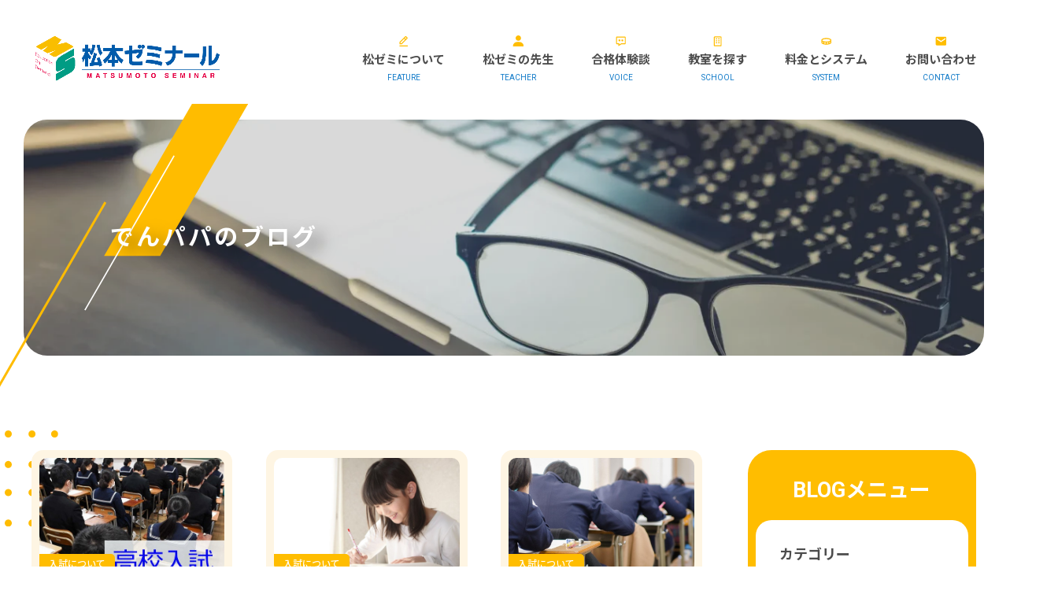

--- FILE ---
content_type: text/html; charset=UTF-8
request_url: https://matsu-semi.com/blog_cat/entrance-exam/
body_size: 27375
content:
<!DOCTYPE html>
<html dir="ltr" lang="ja" prefix="og: https://ogp.me/ns#">

<head>
	<meta charset="UTF-8" />
	<meta http-equiv="X-UA-Compatible" content="IE=edge">
	<link rel="pingback" href="https://matsu-semi.com/test01/xmlrpc.php" />
	<link rel="preconnect" href="https://fonts.googleapis.com">
	<link rel="preconnect" href="https://fonts.gstatic.com" crossorigin>
	<link href="https://fonts.googleapis.com/css2?family=Noto+Sans+JP:wght@100;300;400;500;700&family=Roboto:wght@100;300;400;500;700&display=swap" rel="stylesheet">
	<link rel="stylesheet" href="https://cdnjs.cloudflare.com/ajax/libs/font-awesome/6.4.2/css/all.min.css" integrity="sha512-z3gLpd7yknf1YoNbCzqRKc4qyor8gaKU1qmn+CShxbuBusANI9QpRohGBreCFkKxLhei6S9CQXFEbbKuqLg0DA==" crossorigin="anonymous" referrerpolicy="no-referrer" />

	
	

	<title>入試について - 松本ゼミナール</title>

		<!-- All in One SEO 4.9.1.1 - aioseo.com -->
	<meta name="robots" content="max-image-preview:large" />
	<meta name="google-site-verification" content="google-site-verification=2DvZHG_Fn7Ty3v7vPiiDyB9lWeQvggw7rJfwaFrAyIw" />
	<link rel="canonical" href="https://matsu-semi.com/blog_cat/entrance-exam/" />
	<meta name="generator" content="All in One SEO (AIOSEO) 4.9.1.1" />
		<script data-jetpack-boost="ignore" type="application/ld+json" class="aioseo-schema">
			{"@context":"https:\/\/schema.org","@graph":[{"@type":"BreadcrumbList","@id":"https:\/\/matsu-semi.com\/blog_cat\/entrance-exam\/#breadcrumblist","itemListElement":[{"@type":"ListItem","@id":"https:\/\/matsu-semi.com#listItem","position":1,"name":"\u5bb6","item":"https:\/\/matsu-semi.com","nextItem":{"@type":"ListItem","@id":"https:\/\/matsu-semi.com\/blog_cat\/entrance-exam\/#listItem","name":"\u5165\u8a66\u306b\u3064\u3044\u3066"}},{"@type":"ListItem","@id":"https:\/\/matsu-semi.com\/blog_cat\/entrance-exam\/#listItem","position":2,"name":"\u5165\u8a66\u306b\u3064\u3044\u3066","previousItem":{"@type":"ListItem","@id":"https:\/\/matsu-semi.com#listItem","name":"\u5bb6"}}]},{"@type":"CollectionPage","@id":"https:\/\/matsu-semi.com\/blog_cat\/entrance-exam\/#collectionpage","url":"https:\/\/matsu-semi.com\/blog_cat\/entrance-exam\/","name":"\u5165\u8a66\u306b\u3064\u3044\u3066 - \u677e\u672c\u30bc\u30df\u30ca\u30fc\u30eb","inLanguage":"ja","isPartOf":{"@id":"https:\/\/matsu-semi.com\/#website"},"breadcrumb":{"@id":"https:\/\/matsu-semi.com\/blog_cat\/entrance-exam\/#breadcrumblist"}},{"@type":"Organization","@id":"https:\/\/matsu-semi.com\/#organization","name":"\u677e\u672c\u30bc\u30df\u30ca\u30fc\u30eb","description":"90\uff05\u4ee5\u4e0a\u304c\u7d39\u4ecb\u5165\u4f1a\u306e\u587e","url":"https:\/\/matsu-semi.com\/","telephone":"+81120553759","logo":{"@type":"ImageObject","url":"https:\/\/matsu-semi.com\/test01\/wp-content\/uploads\/2024\/02\/cropped-favicon_new.png","@id":"https:\/\/matsu-semi.com\/blog_cat\/entrance-exam\/#organizationLogo","width":512,"height":512},"image":{"@id":"https:\/\/matsu-semi.com\/blog_cat\/entrance-exam\/#organizationLogo"}},{"@type":"WebSite","@id":"https:\/\/matsu-semi.com\/#website","url":"https:\/\/matsu-semi.com\/","name":"\u677e\u672c\u30bc\u30df\u30ca\u30fc\u30eb","description":"90\uff05\u4ee5\u4e0a\u304c\u7d39\u4ecb\u5165\u4f1a\u306e\u587e","inLanguage":"ja","publisher":{"@id":"https:\/\/matsu-semi.com\/#organization"}}]}
		</script>
		<!-- All in One SEO -->

<link rel='dns-prefetch' href='//fonts.googleapis.com' />
<link rel="alternate" type="application/rss+xml" title="松本ゼミナール &raquo; フィード" href="https://matsu-semi.com/feed/" />
<link rel="alternate" type="application/rss+xml" title="松本ゼミナール &raquo; コメントフィード" href="https://matsu-semi.com/comments/feed/" />
<link rel="alternate" type="application/rss+xml" title="松本ゼミナール &raquo; 入試について カテゴリー のフィード" href="https://matsu-semi.com/blog_cat/entrance-exam/feed/" />
		<!-- This site uses the Google Analytics by MonsterInsights plugin v9.11.1 - Using Analytics tracking - https://www.monsterinsights.com/ -->
							
			
							<!-- / Google Analytics by MonsterInsights -->
		<meta content="Divi Child v.1.0.0" name="generator"/><link rel='stylesheet' id='all-css-ac8ba7a0e571ff4d531d03a51ae68900' href='https://matsu-semi.com/test01/wp-content/boost-cache/static/985187360f.min.css' type='text/css' media='all' />
<link rel='stylesheet' id='wp-block-library-css' href='https://matsu-semi.com/test01/wp-includes/css/dist/block-library/style.min.css?ver=6.8.3' media='all' />
<style id='wp-block-library-theme-inline-css'>
.wp-block-audio :where(figcaption){color:#555;font-size:13px;text-align:center}.is-dark-theme .wp-block-audio :where(figcaption){color:#ffffffa6}.wp-block-audio{margin:0 0 1em}.wp-block-code{border:1px solid #ccc;border-radius:4px;font-family:Menlo,Consolas,monaco,monospace;padding:.8em 1em}.wp-block-embed :where(figcaption){color:#555;font-size:13px;text-align:center}.is-dark-theme .wp-block-embed :where(figcaption){color:#ffffffa6}.wp-block-embed{margin:0 0 1em}.blocks-gallery-caption{color:#555;font-size:13px;text-align:center}.is-dark-theme .blocks-gallery-caption{color:#ffffffa6}:root :where(.wp-block-image figcaption){color:#555;font-size:13px;text-align:center}.is-dark-theme :root :where(.wp-block-image figcaption){color:#ffffffa6}.wp-block-image{margin:0 0 1em}.wp-block-pullquote{border-bottom:4px solid;border-top:4px solid;color:currentColor;margin-bottom:1.75em}.wp-block-pullquote cite,.wp-block-pullquote footer,.wp-block-pullquote__citation{color:currentColor;font-size:.8125em;font-style:normal;text-transform:uppercase}.wp-block-quote{border-left:.25em solid;margin:0 0 1.75em;padding-left:1em}.wp-block-quote cite,.wp-block-quote footer{color:currentColor;font-size:.8125em;font-style:normal;position:relative}.wp-block-quote:where(.has-text-align-right){border-left:none;border-right:.25em solid;padding-left:0;padding-right:1em}.wp-block-quote:where(.has-text-align-center){border:none;padding-left:0}.wp-block-quote.is-large,.wp-block-quote.is-style-large,.wp-block-quote:where(.is-style-plain){border:none}.wp-block-search .wp-block-search__label{font-weight:700}.wp-block-search__button{border:1px solid #ccc;padding:.375em .625em}:where(.wp-block-group.has-background){padding:1.25em 2.375em}.wp-block-separator.has-css-opacity{opacity:.4}.wp-block-separator{border:none;border-bottom:2px solid;margin-left:auto;margin-right:auto}.wp-block-separator.has-alpha-channel-opacity{opacity:1}.wp-block-separator:not(.is-style-wide):not(.is-style-dots){width:100px}.wp-block-separator.has-background:not(.is-style-dots){border-bottom:none;height:1px}.wp-block-separator.has-background:not(.is-style-wide):not(.is-style-dots){height:2px}.wp-block-table{margin:0 0 1em}.wp-block-table td,.wp-block-table th{word-break:normal}.wp-block-table :where(figcaption){color:#555;font-size:13px;text-align:center}.is-dark-theme .wp-block-table :where(figcaption){color:#ffffffa6}.wp-block-video :where(figcaption){color:#555;font-size:13px;text-align:center}.is-dark-theme .wp-block-video :where(figcaption){color:#ffffffa6}.wp-block-video{margin:0 0 1em}:root :where(.wp-block-template-part.has-background){margin-bottom:0;margin-top:0;padding:1.25em 2.375em}
</style>
<link rel='stylesheet' id='wp-components-css' href='https://matsu-semi.com/test01/wp-includes/css/dist/components/style.min.css?ver=6.8.3' media='all' />
<link rel='stylesheet' id='wp-preferences-css' href='https://matsu-semi.com/test01/wp-includes/css/dist/preferences/style.min.css?ver=6.8.3' media='all' />
<link rel='stylesheet' id='wp-block-editor-css' href='https://matsu-semi.com/test01/wp-includes/css/dist/block-editor/style.min.css?ver=6.8.3' media='all' />
<style id='global-styles-inline-css'>
:root{--wp--preset--aspect-ratio--square: 1;--wp--preset--aspect-ratio--4-3: 4/3;--wp--preset--aspect-ratio--3-4: 3/4;--wp--preset--aspect-ratio--3-2: 3/2;--wp--preset--aspect-ratio--2-3: 2/3;--wp--preset--aspect-ratio--16-9: 16/9;--wp--preset--aspect-ratio--9-16: 9/16;--wp--preset--color--black: #000000;--wp--preset--color--cyan-bluish-gray: #abb8c3;--wp--preset--color--white: #ffffff;--wp--preset--color--pale-pink: #f78da7;--wp--preset--color--vivid-red: #cf2e2e;--wp--preset--color--luminous-vivid-orange: #ff6900;--wp--preset--color--luminous-vivid-amber: #fcb900;--wp--preset--color--light-green-cyan: #7bdcb5;--wp--preset--color--vivid-green-cyan: #00d084;--wp--preset--color--pale-cyan-blue: #8ed1fc;--wp--preset--color--vivid-cyan-blue: #0693e3;--wp--preset--color--vivid-purple: #9b51e0;--wp--preset--gradient--vivid-cyan-blue-to-vivid-purple: linear-gradient(135deg,rgba(6,147,227,1) 0%,rgb(155,81,224) 100%);--wp--preset--gradient--light-green-cyan-to-vivid-green-cyan: linear-gradient(135deg,rgb(122,220,180) 0%,rgb(0,208,130) 100%);--wp--preset--gradient--luminous-vivid-amber-to-luminous-vivid-orange: linear-gradient(135deg,rgba(252,185,0,1) 0%,rgba(255,105,0,1) 100%);--wp--preset--gradient--luminous-vivid-orange-to-vivid-red: linear-gradient(135deg,rgba(255,105,0,1) 0%,rgb(207,46,46) 100%);--wp--preset--gradient--very-light-gray-to-cyan-bluish-gray: linear-gradient(135deg,rgb(238,238,238) 0%,rgb(169,184,195) 100%);--wp--preset--gradient--cool-to-warm-spectrum: linear-gradient(135deg,rgb(74,234,220) 0%,rgb(151,120,209) 20%,rgb(207,42,186) 40%,rgb(238,44,130) 60%,rgb(251,105,98) 80%,rgb(254,248,76) 100%);--wp--preset--gradient--blush-light-purple: linear-gradient(135deg,rgb(255,206,236) 0%,rgb(152,150,240) 100%);--wp--preset--gradient--blush-bordeaux: linear-gradient(135deg,rgb(254,205,165) 0%,rgb(254,45,45) 50%,rgb(107,0,62) 100%);--wp--preset--gradient--luminous-dusk: linear-gradient(135deg,rgb(255,203,112) 0%,rgb(199,81,192) 50%,rgb(65,88,208) 100%);--wp--preset--gradient--pale-ocean: linear-gradient(135deg,rgb(255,245,203) 0%,rgb(182,227,212) 50%,rgb(51,167,181) 100%);--wp--preset--gradient--electric-grass: linear-gradient(135deg,rgb(202,248,128) 0%,rgb(113,206,126) 100%);--wp--preset--gradient--midnight: linear-gradient(135deg,rgb(2,3,129) 0%,rgb(40,116,252) 100%);--wp--preset--font-size--small: 13px;--wp--preset--font-size--medium: 20px;--wp--preset--font-size--large: 36px;--wp--preset--font-size--x-large: 42px;--wp--preset--spacing--20: 0.44rem;--wp--preset--spacing--30: 0.67rem;--wp--preset--spacing--40: 1rem;--wp--preset--spacing--50: 1.5rem;--wp--preset--spacing--60: 2.25rem;--wp--preset--spacing--70: 3.38rem;--wp--preset--spacing--80: 5.06rem;--wp--preset--shadow--natural: 6px 6px 9px rgba(0, 0, 0, 0.2);--wp--preset--shadow--deep: 12px 12px 50px rgba(0, 0, 0, 0.4);--wp--preset--shadow--sharp: 6px 6px 0px rgba(0, 0, 0, 0.2);--wp--preset--shadow--outlined: 6px 6px 0px -3px rgba(255, 255, 255, 1), 6px 6px rgba(0, 0, 0, 1);--wp--preset--shadow--crisp: 6px 6px 0px rgba(0, 0, 0, 1);}:root { --wp--style--global--content-size: 823px;--wp--style--global--wide-size: 1080px; }:where(body) { margin: 0; }.wp-site-blocks > .alignleft { float: left; margin-right: 2em; }.wp-site-blocks > .alignright { float: right; margin-left: 2em; }.wp-site-blocks > .aligncenter { justify-content: center; margin-left: auto; margin-right: auto; }:where(.is-layout-flex){gap: 0.5em;}:where(.is-layout-grid){gap: 0.5em;}.is-layout-flow > .alignleft{float: left;margin-inline-start: 0;margin-inline-end: 2em;}.is-layout-flow > .alignright{float: right;margin-inline-start: 2em;margin-inline-end: 0;}.is-layout-flow > .aligncenter{margin-left: auto !important;margin-right: auto !important;}.is-layout-constrained > .alignleft{float: left;margin-inline-start: 0;margin-inline-end: 2em;}.is-layout-constrained > .alignright{float: right;margin-inline-start: 2em;margin-inline-end: 0;}.is-layout-constrained > .aligncenter{margin-left: auto !important;margin-right: auto !important;}.is-layout-constrained > :where(:not(.alignleft):not(.alignright):not(.alignfull)){max-width: var(--wp--style--global--content-size);margin-left: auto !important;margin-right: auto !important;}.is-layout-constrained > .alignwide{max-width: var(--wp--style--global--wide-size);}body .is-layout-flex{display: flex;}.is-layout-flex{flex-wrap: wrap;align-items: center;}.is-layout-flex > :is(*, div){margin: 0;}body .is-layout-grid{display: grid;}.is-layout-grid > :is(*, div){margin: 0;}body{padding-top: 0px;padding-right: 0px;padding-bottom: 0px;padding-left: 0px;}:root :where(.wp-element-button, .wp-block-button__link){background-color: #32373c;border-width: 0;color: #fff;font-family: inherit;font-size: inherit;line-height: inherit;padding: calc(0.667em + 2px) calc(1.333em + 2px);text-decoration: none;}.has-black-color{color: var(--wp--preset--color--black) !important;}.has-cyan-bluish-gray-color{color: var(--wp--preset--color--cyan-bluish-gray) !important;}.has-white-color{color: var(--wp--preset--color--white) !important;}.has-pale-pink-color{color: var(--wp--preset--color--pale-pink) !important;}.has-vivid-red-color{color: var(--wp--preset--color--vivid-red) !important;}.has-luminous-vivid-orange-color{color: var(--wp--preset--color--luminous-vivid-orange) !important;}.has-luminous-vivid-amber-color{color: var(--wp--preset--color--luminous-vivid-amber) !important;}.has-light-green-cyan-color{color: var(--wp--preset--color--light-green-cyan) !important;}.has-vivid-green-cyan-color{color: var(--wp--preset--color--vivid-green-cyan) !important;}.has-pale-cyan-blue-color{color: var(--wp--preset--color--pale-cyan-blue) !important;}.has-vivid-cyan-blue-color{color: var(--wp--preset--color--vivid-cyan-blue) !important;}.has-vivid-purple-color{color: var(--wp--preset--color--vivid-purple) !important;}.has-black-background-color{background-color: var(--wp--preset--color--black) !important;}.has-cyan-bluish-gray-background-color{background-color: var(--wp--preset--color--cyan-bluish-gray) !important;}.has-white-background-color{background-color: var(--wp--preset--color--white) !important;}.has-pale-pink-background-color{background-color: var(--wp--preset--color--pale-pink) !important;}.has-vivid-red-background-color{background-color: var(--wp--preset--color--vivid-red) !important;}.has-luminous-vivid-orange-background-color{background-color: var(--wp--preset--color--luminous-vivid-orange) !important;}.has-luminous-vivid-amber-background-color{background-color: var(--wp--preset--color--luminous-vivid-amber) !important;}.has-light-green-cyan-background-color{background-color: var(--wp--preset--color--light-green-cyan) !important;}.has-vivid-green-cyan-background-color{background-color: var(--wp--preset--color--vivid-green-cyan) !important;}.has-pale-cyan-blue-background-color{background-color: var(--wp--preset--color--pale-cyan-blue) !important;}.has-vivid-cyan-blue-background-color{background-color: var(--wp--preset--color--vivid-cyan-blue) !important;}.has-vivid-purple-background-color{background-color: var(--wp--preset--color--vivid-purple) !important;}.has-black-border-color{border-color: var(--wp--preset--color--black) !important;}.has-cyan-bluish-gray-border-color{border-color: var(--wp--preset--color--cyan-bluish-gray) !important;}.has-white-border-color{border-color: var(--wp--preset--color--white) !important;}.has-pale-pink-border-color{border-color: var(--wp--preset--color--pale-pink) !important;}.has-vivid-red-border-color{border-color: var(--wp--preset--color--vivid-red) !important;}.has-luminous-vivid-orange-border-color{border-color: var(--wp--preset--color--luminous-vivid-orange) !important;}.has-luminous-vivid-amber-border-color{border-color: var(--wp--preset--color--luminous-vivid-amber) !important;}.has-light-green-cyan-border-color{border-color: var(--wp--preset--color--light-green-cyan) !important;}.has-vivid-green-cyan-border-color{border-color: var(--wp--preset--color--vivid-green-cyan) !important;}.has-pale-cyan-blue-border-color{border-color: var(--wp--preset--color--pale-cyan-blue) !important;}.has-vivid-cyan-blue-border-color{border-color: var(--wp--preset--color--vivid-cyan-blue) !important;}.has-vivid-purple-border-color{border-color: var(--wp--preset--color--vivid-purple) !important;}.has-vivid-cyan-blue-to-vivid-purple-gradient-background{background: var(--wp--preset--gradient--vivid-cyan-blue-to-vivid-purple) !important;}.has-light-green-cyan-to-vivid-green-cyan-gradient-background{background: var(--wp--preset--gradient--light-green-cyan-to-vivid-green-cyan) !important;}.has-luminous-vivid-amber-to-luminous-vivid-orange-gradient-background{background: var(--wp--preset--gradient--luminous-vivid-amber-to-luminous-vivid-orange) !important;}.has-luminous-vivid-orange-to-vivid-red-gradient-background{background: var(--wp--preset--gradient--luminous-vivid-orange-to-vivid-red) !important;}.has-very-light-gray-to-cyan-bluish-gray-gradient-background{background: var(--wp--preset--gradient--very-light-gray-to-cyan-bluish-gray) !important;}.has-cool-to-warm-spectrum-gradient-background{background: var(--wp--preset--gradient--cool-to-warm-spectrum) !important;}.has-blush-light-purple-gradient-background{background: var(--wp--preset--gradient--blush-light-purple) !important;}.has-blush-bordeaux-gradient-background{background: var(--wp--preset--gradient--blush-bordeaux) !important;}.has-luminous-dusk-gradient-background{background: var(--wp--preset--gradient--luminous-dusk) !important;}.has-pale-ocean-gradient-background{background: var(--wp--preset--gradient--pale-ocean) !important;}.has-electric-grass-gradient-background{background: var(--wp--preset--gradient--electric-grass) !important;}.has-midnight-gradient-background{background: var(--wp--preset--gradient--midnight) !important;}.has-small-font-size{font-size: var(--wp--preset--font-size--small) !important;}.has-medium-font-size{font-size: var(--wp--preset--font-size--medium) !important;}.has-large-font-size{font-size: var(--wp--preset--font-size--large) !important;}.has-x-large-font-size{font-size: var(--wp--preset--font-size--x-large) !important;}
:where(.wp-block-post-template.is-layout-flex){gap: 1.25em;}:where(.wp-block-post-template.is-layout-grid){gap: 1.25em;}
:where(.wp-block-columns.is-layout-flex){gap: 2em;}:where(.wp-block-columns.is-layout-grid){gap: 2em;}
:root :where(.wp-block-pullquote){font-size: 1.5em;line-height: 1.6;}
</style>
<link rel='stylesheet' id='et-gf-japanese-css' href='//fonts.googleapis.com/earlyaccess/notosansjapanese.css' media='all' />
<link rel='stylesheet' id='popup-maker-site-css' href='//matsu-semi.com/test01/wp-content/uploads/pum/pum-site-styles.css?generated=1756232065&#038;ver=1.21.5' media='all' />


<link rel="https://api.w.org/" href="https://matsu-semi.com/wp-json/" /><link rel="alternate" title="JSON" type="application/json" href="https://matsu-semi.com/wp-json/wp/v2/blog_cat/40" /><link rel="EditURI" type="application/rsd+xml" title="RSD" href="https://matsu-semi.com/test01/xmlrpc.php?rsd" />
<meta name="generator" content="WordPress 6.8.3" />
<meta name="viewport" content="width=device-width, initial-scale=1.0, maximum-scale=1.0, user-scalable=0" /><style type="text/css" id="custom-background-css">
body.custom-background { background-color: #ffffff; }
</style>
	<link rel="icon" href="https://matsu-semi.com/test01/wp-content/uploads/2024/02/cropped-favicon_new-32x32.png" sizes="32x32" />
<link rel="icon" href="https://matsu-semi.com/test01/wp-content/uploads/2024/02/cropped-favicon_new-192x192.png" sizes="192x192" />
<link rel="apple-touch-icon" href="https://matsu-semi.com/test01/wp-content/uploads/2024/02/cropped-favicon_new-180x180.png" />
<meta name="msapplication-TileImage" content="https://matsu-semi.com/test01/wp-content/uploads/2024/02/cropped-favicon_new-270x270.png" />
<link rel="stylesheet" id="et-divi-customizer-global-cached-inline-styles" href="https://matsu-semi.com/test01/wp-content/et-cache/global/et-divi-customizer-global.min.css?ver=1764686826" /><style id="et-divi-customizer-cpt-global-cached-inline-styles">body,.et-db #et-boc .et-l .et_pb_column_1_2 .et_quote_content blockquote cite,.et-db #et-boc .et-l .et_pb_column_1_2 .et_link_content a.et_link_main_url,.et-db #et-boc .et-l .et_pb_column_1_3 .et_quote_content blockquote cite,.et-db #et-boc .et-l .et_pb_column_3_8 .et_quote_content blockquote cite,.et-db #et-boc .et-l .et_pb_column_1_4 .et_quote_content blockquote cite,.et-db #et-boc .et-l .et_pb_blog_grid .et_quote_content blockquote cite,.et-db #et-boc .et-l .et_pb_column_1_3 .et_link_content a.et_link_main_url,.et-db #et-boc .et-l .et_pb_column_3_8 .et_link_content a.et_link_main_url,.et-db #et-boc .et-l .et_pb_column_1_4 .et_link_content a.et_link_main_url,.et-db #et-boc .et-l .et_pb_blog_grid .et_link_content a.et_link_main_url,body.et-db #et-boc .et-l .et_pb_bg_layout_light .et_pb_post p,body.et-db #et-boc .et-l .et_pb_bg_layout_dark .et_pb_post p{font-size:15px}.et-db #et-boc .et-l .et_pb_slide_content,.et-db #et-boc .et-l .et_pb_best_value{font-size:17px}body{color:#4c4c4c}h1,.et-db #et-boc .et-l h1,h2,.et-db #et-boc .et-l h2,h3,.et-db #et-boc .et-l h3,h4,.et-db #et-boc .et-l h4,h5,.et-db #et-boc .et-l h5,h6,.et-db #et-boc .et-l h6{color:#4c4c4c}body{line-height:1.8em}#et_search_icon:hover,.mobile_menu_bar:before,.mobile_menu_bar:after,.et_toggle_slide_menu:after,.et-social-icon a:hover,.et_pb_sum,.et-db #et-boc .et-l .et_pb_sum,.et-db #et-boc .et-l .et_pb_pricing li a,.et-db #et-boc .et-l .et_pb_pricing_table_button,.et_overlay:before,.et-db #et-boc .et-l .et_overlay:before,.entry-summary p.price ins,.et-db #et-boc .et-l .entry-summary p.price ins,.et-db #et-boc .et-l .et_pb_member_social_links a:hover,.et_pb_widget li a:hover,.et-db #et-boc .et-l .et_pb_widget li a:hover,.et-db #et-boc .et-l .et_pb_filterable_portfolio .et_pb_portfolio_filters li a.active,.et-db #et-boc .et-l .et_pb_filterable_portfolio .et_pb_portofolio_pagination ul li a.active,.et-db #et-boc .et-l .et_pb_gallery .et_pb_gallery_pagination ul li a.active,.wp-pagenavi span.current,.wp-pagenavi a:hover,.nav-single a,.et-db #et-boc .et-l .nav-single a,.tagged_as a,.et-db #et-boc .et-l .tagged_as a,.posted_in a,.et-db #et-boc .et-l .posted_in a{color:#147cc9}.et-db #et-boc .et-l .et_pb_contact_submit,.et-db #et-boc .et-l .et_password_protected_form .et_submit_button,.et-db #et-boc .et-l .et_pb_bg_layout_light .et_pb_newsletter_button,.et-db #et-boc .et-l .comment-reply-link,.et-db .form-submit #et-boc .et-l .et_pb_button,.et-db #et-boc .et-l .et_pb_bg_layout_light .et_pb_promo_button,.et-db #et-boc .et-l .et_pb_bg_layout_light .et_pb_more_button,.et-db #et-boc .et-l .et_pb_contact p input[type="checkbox"]:checked+label i:before,.et-db #et-boc .et-l .et_pb_bg_layout_light.et_pb_module.et_pb_button{color:#147cc9}.footer-widget h4,.et-db #et-boc .et-l .footer-widget h4{color:#147cc9}.et-search-form,.et-db #et-boc .et-l .et-search-form,.nav li ul,.et-db #et-boc .et-l .nav li ul,.et_mobile_menu,.et-db #et-boc .et-l .et_mobile_menu,.footer-widget li:before,.et-db #et-boc .et-l .footer-widget li:before,.et-db #et-boc .et-l .et_pb_pricing li:before,blockquote,.et-db #et-boc .et-l blockquote{border-color:#147cc9}.et-db #et-boc .et-l .et_pb_counter_amount,.et-db #et-boc .et-l .et_pb_featured_table .et_pb_pricing_heading,.et_quote_content,.et-db #et-boc .et-l .et_quote_content,.et_link_content,.et-db #et-boc .et-l .et_link_content,.et_audio_content,.et-db #et-boc .et-l .et_audio_content,.et-db #et-boc .et-l .et_pb_post_slider.et_pb_bg_layout_dark,.et_slide_in_menu_container,.et-db #et-boc .et-l .et_slide_in_menu_container,.et-db #et-boc .et-l .et_pb_contact p input[type="radio"]:checked+label i:before{background-color:#147cc9}.container,.et-db #et-boc .et-l .container,.et-db #et-boc .et-l .et_pb_row,.et-db #et-boc .et-l .et_pb_slider .et_pb_container,.et-db #et-boc .et-l .et_pb_fullwidth_section .et_pb_title_container,.et-db #et-boc .et-l .et_pb_fullwidth_section .et_pb_title_featured_container,.et-db #et-boc .et-l .et_pb_fullwidth_header:not(.et_pb_fullscreen) .et_pb_fullwidth_header_container{max-width:1040px}.et_boxed_layout #page-container,.et_boxed_layout.et_non_fixed_nav.et_transparent_nav #page-container #top-header,.et_boxed_layout.et_non_fixed_nav.et_transparent_nav #page-container #main-header,.et_fixed_nav.et_boxed_layout #page-container #top-header,.et_fixed_nav.et_boxed_layout #page-container #main-header,.et_boxed_layout #page-container .container,.et_boxed_layout.et-db #et-boc .et-l #page-container .et_pb_row{max-width:1200px}a,.et-db #et-boc .et-l a{color:#147cc9}.et_secondary_nav_enabled #page-container #top-header{background-color:#147cc9!important}#et-secondary-nav li ul{background-color:#147cc9}.et_header_style_centered .mobile_nav .select_page,.et_header_style_split .mobile_nav .select_page,.et_nav_text_color_light #top-menu>li>a,.et_nav_text_color_dark #top-menu>li>a,#top-menu a,.et_mobile_menu li a,.et-db #et-boc .et-l .et_mobile_menu li a,.et_nav_text_color_light .et_mobile_menu li a,.et-db #et-boc .et-l .et_nav_text_color_light .et_mobile_menu li a,.et_nav_text_color_dark .et_mobile_menu li a,.et-db #et-boc .et-l .et_nav_text_color_dark .et_mobile_menu li a,#et_search_icon:before,.et_search_form_container input,span.et_close_search_field:after,#et-top-navigation .et-cart-info{color:#4c4c4c}.et_search_form_container input::-moz-placeholder{color:#4c4c4c}.et_search_form_container input::-webkit-input-placeholder{color:#4c4c4c}.et_search_form_container input:-ms-input-placeholder{color:#4c4c4c}#top-menu li a{font-size:15px}body.et_vertical_nav .container.et_search_form_container .et-search-form input{font-size:15px!important}#top-menu li.current-menu-ancestor>a,#top-menu li.current-menu-item>a,#top-menu li.current_page_item>a{color:#147cc9}#main-footer{background-color:#ffffff}#footer-widgets .footer-widget a,#footer-widgets .footer-widget li a,#footer-widgets .footer-widget li a:hover{color:#147cc9}.footer-widget{color:#147cc9}#main-footer .footer-widget h4,#main-footer .widget_block h1,#main-footer .widget_block h2,#main-footer .widget_block h3,#main-footer .widget_block h4,#main-footer .widget_block h5,#main-footer .widget_block h6{color:#147cc9}.footer-widget li:before{border-color:#147cc9}.footer-widget,.footer-widget li,.footer-widget li a,#footer-info{font-size:12px}.footer-widget .et_pb_widget div,.footer-widget .et_pb_widget ul,.footer-widget .et_pb_widget ol,.footer-widget .et_pb_widget label{line-height:1.6em}#footer-widgets .footer-widget li:before{top:6.6px}.bottom-nav,.bottom-nav a,.bottom-nav li.current-menu-item a{color:#147cc9}#et-footer-nav .bottom-nav li.current-menu-item a{color:#147cc9}.bottom-nav,.bottom-nav a{font-size:12px}#footer-bottom{background-color:#ffbd00}#footer-info,#footer-info a{color:#ffffff}#footer-info{font-size:12px}h1,.et-db #et-boc .et-l h1,h2,.et-db #et-boc .et-l h2,h3,.et-db #et-boc .et-l h3,h4,.et-db #et-boc .et-l h4,h5,.et-db #et-boc .et-l h5,h6,.et-db #et-boc .et-l h6,.et_quote_content blockquote p,.et-db #et-boc .et-l .et_quote_content blockquote p,.et-db #et-boc .et-l .et_pb_slide_description .et_pb_slide_title{line-height:1.6em}body.home-posts #left-area .et_pb_post h2,body.archive #left-area .et_pb_post h2,body.search #left-area .et_pb_post h2,body.single .et_post_meta_wrapper h1{line-height:1.6em}@media only screen and (min-width:981px){.et-db #et-boc .et-l .et_pb_section{padding:0% 0}.et-db #et-boc .et-l .et_pb_fullwidth_section{padding:0}.et_header_style_left #et-top-navigation,.et_header_style_split #et-top-navigation{padding:15px 0 0 0}.et_header_style_left #et-top-navigation nav>ul>li>a,.et_header_style_split #et-top-navigation nav>ul>li>a{padding-bottom:15px}.et_header_style_split .centered-inline-logo-wrap{width:30px;margin:-30px 0}.et_header_style_split .centered-inline-logo-wrap #logo{max-height:30px}.et_pb_svg_logo.et_header_style_split .centered-inline-logo-wrap #logo{height:30px}.et_header_style_centered #top-menu>li>a{padding-bottom:5px}.et_header_style_slide #et-top-navigation,.et_header_style_fullscreen #et-top-navigation{padding:6px 0 6px 0!important}.et_header_style_centered #main-header .logo_container{height:30px}#logo{max-height:57%}.et_pb_svg_logo #logo{height:57%}.et_header_style_left .et-fixed-header #et-top-navigation,.et_header_style_split .et-fixed-header #et-top-navigation{padding:15px 0 0 0}.et_header_style_left .et-fixed-header #et-top-navigation nav>ul>li>a,.et_header_style_split .et-fixed-header #et-top-navigation nav>ul>li>a{padding-bottom:15px}.et_header_style_centered header#main-header.et-fixed-header .logo_container{height:30px}.et_header_style_split #main-header.et-fixed-header .centered-inline-logo-wrap{width:30px;margin:-30px 0}.et_header_style_split .et-fixed-header .centered-inline-logo-wrap #logo{max-height:30px}.et_pb_svg_logo.et_header_style_split .et-fixed-header .centered-inline-logo-wrap #logo{height:30px}.et_header_style_slide .et-fixed-header #et-top-navigation,.et_header_style_fullscreen .et-fixed-header #et-top-navigation{padding:6px 0 6px 0!important}.et_fixed_nav #page-container .et-fixed-header#top-header{background-color:#147cc9!important}.et_fixed_nav #page-container .et-fixed-header#top-header #et-secondary-nav li ul{background-color:#147cc9}.et-fixed-header #top-menu a,.et-fixed-header #et_search_icon:before,.et-fixed-header #et_top_search .et-search-form input,.et-fixed-header .et_search_form_container input,.et-fixed-header .et_close_search_field:after,.et-fixed-header #et-top-navigation .et-cart-info{color:#4c4c4c!important}.et-fixed-header .et_search_form_container input::-moz-placeholder{color:#4c4c4c!important}.et-fixed-header .et_search_form_container input::-webkit-input-placeholder{color:#4c4c4c!important}.et-fixed-header .et_search_form_container input:-ms-input-placeholder{color:#4c4c4c!important}.et-fixed-header #top-menu li.current-menu-ancestor>a,.et-fixed-header #top-menu li.current-menu-item>a,.et-fixed-header #top-menu li.current_page_item>a{color:#147cc9!important}body.home-posts #left-area .et_pb_post .post-meta,body.archive #left-area .et_pb_post .post-meta,body.search #left-area .et_pb_post .post-meta,body.single #left-area .et_pb_post .post-meta{font-size:15px}body.home-posts #left-area .et_pb_post h2,body.archive #left-area .et_pb_post h2,body.search #left-area .et_pb_post h2{font-size:23.4px}body.single .et_post_meta_wrapper h1{font-size:27px}}@media only screen and (min-width:1300px){.et-db #et-boc .et-l .et_pb_row{padding:26px 0}.et-db #et-boc .et-l .et_pb_section{padding:0px 0}.single.et_pb_pagebuilder_layout.et_full_width_page .et_post_meta_wrapper{padding-top:78px}.et-db #et-boc .et-l .et_pb_fullwidth_section{padding:0}}	h1,.et-db #et-boc .et-l h1,h2,.et-db #et-boc .et-l h2,h3,.et-db #et-boc .et-l h3,h4,.et-db #et-boc .et-l h4,h5,.et-db #et-boc .et-l h5,h6,.et-db #et-boc .et-l h6{font-family:'Noto Sans Japanese',sans-serif}body,input,.et-db #et-boc .et-l input,textarea,.et-db #et-boc .et-l textarea,select,.et-db #et-boc .et-l select{font-family:'Noto Sans Japanese',sans-serif}.et-db #et-boc .et-l .et_pb_button{font-family:'Noto Sans Japanese',sans-serif}#main-header,#et-top-navigation{font-family:'Noto Sans Japanese',sans-serif}#top-header .container{font-family:'Noto Sans Japanese',sans-serif}.et_slide_in_menu_container,.et_slide_in_menu_container .et-search-field{font-family:'Noto Sans Japanese',sans-serif}</style>
		
		
</head>

<div class="all-wrap">

	<body class="archive tax-blog_cat term-entrance-exam term-40 custom-background wp-theme-Divi wp-child-theme-divi-child et_pb_button_helper_class et_fixed_nav et_show_nav et_primary_nav_dropdown_animation_fade et_secondary_nav_dropdown_animation_fade et_header_style_left et_pb_footer_columns4 et_cover_background et_pb_gutter osx et_pb_gutters3 et_right_sidebar et_divi_theme et-db">
				<div id="page-container" >
			
			
			
						<header id="main-header" data-height-onload="30">
				<div class="container clearfix et_menu_container">
					
												<div class="logo_container">
							
							<span class="logo_helper"></span>
							<a href="https://matsu-semi.com/">
								<img src="https://matsu-semi.com/test01/wp-content/uploads/2023/06/logo01.png" width="811" height="200" alt="松本ゼミナール" id="logo" data-height-percentage="57" />
							</a>

											</div>
			
						<div id="et-top-navigation" data-height="30" data-fixed-height="30">
									<nav id="top-menu-nav">
						<ul id="top-menu" class="nav"><li id="menu-item-259295" class="item--feature menu-item menu-item-type-post_type menu-item-object-page menu-item-has-children menu-item-259295"><a href="https://matsu-semi.com/feature/">松ゼミについて<span class="menu-item-description">FEATURE</span></a>
<ul class="sub-menu">
	<li id="menu-item-260485" class="menu-item menu-item-type-custom menu-item-object-custom menu-item-260485"><a href="/feature/#fit">松ゼミのこだわり</a></li>
	<li id="menu-item-260486" class="menu-item menu-item-type-custom menu-item-object-custom menu-item-260486"><a href="/feature/#peace-of-mind">保護者様の安心のために</a></li>
	<li id="menu-item-260487" class="menu-item menu-item-type-post_type menu-item-object-page menu-item-260487"><a href="https://matsu-semi.com/company/">会社概要</a></li>
	<li id="menu-item-263202" class="menu-item menu-item-type-taxonomy menu-item-object-category menu-item-263202"><a href="https://matsu-semi.com/category/news/">お知らせ</a></li>
	<li id="menu-item-263206" class="menu-item menu-item-type-post_type menu-item-object-page menu-item-263206"><a href="https://matsu-semi.com/blog/">でんパパのブログ</a></li>
</ul>
</li>
<li id="menu-item-256032" class="item--teacher menu-item menu-item-type-custom menu-item-object-custom menu-item-256032"><a href="/teacher/">松ゼミの先生<span class="menu-item-description">TEACHER</span></a></li>
<li id="menu-item-256033" class="item--voice menu-item menu-item-type-post_type menu-item-object-page menu-item-256033"><a href="https://matsu-semi.com/voice/">合格体験談<span class="menu-item-description">VOICE</span></a></li>
<li id="menu-item-256034" class="item--school menu-item menu-item-type-custom menu-item-object-custom menu-item-has-children menu-item-256034"><a href="/school/">教室を探す<span class="menu-item-description">SCHOOL</span></a>
<ul class="sub-menu">
	<li id="menu-item-259297" class="menu-item menu-item-type-taxonomy menu-item-object-school_area menu-item-has-children menu-item-259297"><a href="https://matsu-semi.com/school_area/matsumoto/">松本市の教室</a>
	<ul class="sub-menu">
		<li id="menu-item-259306" class="menu-item menu-item-type-post_type menu-item-object-school menu-item-259306"><a href="https://matsu-semi.com/school/shindai-mae/">信大前教室</a></li>
		<li id="menu-item-259304" class="menu-item menu-item-type-post_type menu-item-object-school menu-item-259304"><a href="https://matsu-semi.com/school/kamada/">鎌田教室</a></li>
		<li id="menu-item-259303" class="menu-item menu-item-type-post_type menu-item-object-school menu-item-259303"><a href="https://matsu-semi.com/school/shimizu/">清水教室</a></li>
		<li id="menu-item-259308" class="menu-item menu-item-type-post_type menu-item-object-school menu-item-259308"><a href="https://matsu-semi.com/school/shimauchi/">島内教室</a></li>
		<li id="menu-item-259307" class="menu-item menu-item-type-post_type menu-item-object-school menu-item-259307"><a href="https://matsu-semi.com/school/azusagawa/">梓川教室</a></li>
		<li id="menu-item-259305" class="menu-item menu-item-type-post_type menu-item-object-school menu-item-259305"><a href="https://matsu-semi.com/school/hata/">波田教室</a></li>
		<li id="menu-item-259301" class="menu-item menu-item-type-post_type menu-item-object-school menu-item-259301"><a href="https://matsu-semi.com/school/matsumoto-chuo/">松本中央教室</a></li>
		<li id="menu-item-259300" class="menu-item menu-item-type-post_type menu-item-object-school menu-item-259300"><a href="https://matsu-semi.com/school/yoshikawamurai/">芳川村井教室</a></li>
		<li id="menu-item-259302" class="menu-item menu-item-type-post_type menu-item-object-school menu-item-259302"><a href="https://matsu-semi.com/school/assist/">松ゼミ・アシスト</a></li>
		<li id="menu-item-259299" class="menu-item menu-item-type-post_type menu-item-object-school menu-item-259299"><a href="https://matsu-semi.com/school/bestudio-asahimachi/">BE studio 旭町教室</a></li>
	</ul>
</li>
	<li id="menu-item-259309" class="menu-item menu-item-type-taxonomy menu-item-object-school_area menu-item-has-children menu-item-259309"><a href="https://matsu-semi.com/school_area/azumino/">安雲野市の教室</a>
	<ul class="sub-menu">
		<li id="menu-item-259312" class="menu-item menu-item-type-post_type menu-item-object-school menu-item-259312"><a href="https://matsu-semi.com/school/misato/">三郷教室</a></li>
		<li id="menu-item-259311" class="menu-item menu-item-type-post_type menu-item-object-school menu-item-259311"><a href="https://matsu-semi.com/school/toyoshina/">豊科教室</a></li>
		<li id="menu-item-259310" class="menu-item menu-item-type-post_type menu-item-object-school menu-item-259310"><a href="https://matsu-semi.com/school/hotaka/">穂高教室</a></li>
	</ul>
</li>
	<li id="menu-item-259313" class="menu-item menu-item-type-taxonomy menu-item-object-school_area menu-item-has-children menu-item-259313"><a href="https://matsu-semi.com/school_area/shiojiri/">塩尻市の教室</a>
	<ul class="sub-menu">
		<li id="menu-item-259314" class="menu-item menu-item-type-post_type menu-item-object-school menu-item-259314"><a href="https://matsu-semi.com/school/hirooka/">広丘教室</a></li>
	</ul>
</li>
	<li id="menu-item-259315" class="menu-item menu-item-type-taxonomy menu-item-object-school_area menu-item-has-children menu-item-259315"><a href="https://matsu-semi.com/school_area/nagano/">長野市の教室</a>
	<ul class="sub-menu">
		<li id="menu-item-259320" class="menu-item menu-item-type-post_type menu-item-object-school menu-item-259320"><a href="https://matsu-semi.com/school/yanagimachi/">柳町教室</a></li>
		<li id="menu-item-259316" class="menu-item menu-item-type-post_type menu-item-object-school menu-item-259316"><a href="https://matsu-semi.com/school/inaba/">稲葉教室</a></li>
		<li id="menu-item-264280" class="menu-item menu-item-type-post_type menu-item-object-school menu-item-264280"><a href="https://matsu-semi.com/school/aokijima/">青木島教室</a></li>
		<li id="menu-item-259318" class="menu-item menu-item-type-post_type menu-item-object-school menu-item-259318"><a href="https://matsu-semi.com/school/kawanakajima/">川中島教室</a></li>
		<li id="menu-item-259317" class="menu-item menu-item-type-post_type menu-item-object-school menu-item-259317"><a href="https://matsu-semi.com/school/matsushiro/">松代教室</a></li>
		<li id="menu-item-259319" class="menu-item menu-item-type-post_type menu-item-object-school menu-item-259319"><a href="https://matsu-semi.com/school/shinonoi/">篠ノ井教室</a></li>
	</ul>
</li>
	<li id="menu-item-259321" class="menu-item menu-item-type-taxonomy menu-item-object-school_area menu-item-has-children menu-item-259321"><a href="https://matsu-semi.com/school_area/chikuma/">千曲市の教室</a>
	<ul class="sub-menu">
		<li id="menu-item-259322" class="menu-item menu-item-type-post_type menu-item-object-school menu-item-259322"><a href="https://matsu-semi.com/school/tokura/">戸倉教室</a></li>
	</ul>
</li>
</ul>
</li>
<li id="menu-item-260483" class="item--system menu-item menu-item-type-post_type menu-item-object-page menu-item-has-children menu-item-260483"><a href="https://matsu-semi.com/system/">料金とシステム<span class="menu-item-description">SYSTEM</span></a>
<ul class="sub-menu">
	<li id="menu-item-261050" class="menu-item menu-item-type-custom menu-item-object-custom menu-item-261050"><a href="/system/#system01">個別指導と集団授業</a></li>
	<li id="menu-item-261051" class="menu-item menu-item-type-custom menu-item-object-custom menu-item-261051"><a href="/system/#system02">時間割について</a></li>
	<li id="menu-item-261052" class="menu-item menu-item-type-custom menu-item-object-custom menu-item-261052"><a href="/system/#system03">授業料について</a></li>
	<li id="menu-item-261053" class="menu-item menu-item-type-custom menu-item-object-custom menu-item-261053"><a href="/system/#flow">入会までの流れ</a></li>
</ul>
</li>
<li id="menu-item-259296" class="item--contact menu-item menu-item-type-post_type menu-item-object-page menu-item-259296"><a href="https://matsu-semi.com/contact/">お問い合わせ<span class="menu-item-description">CONTACT</span></a></li>
</ul>					</nav>
				
				
				
				
				<div id="et_mobile_nav_menu">
				<div class="mobile_nav closed">
					<span class="select_page">ページを選択</span>
					<span class="mobile_menu_bar mobile_menu_bar_toggle"></span>
				</div>
			</div>			</div> <!-- #et-top-navigation -->
		</div> <!-- .container -->
				</header> <!-- #main-header -->
				<div id="et-main-area">
			
<div id="main-content">
	<section class="page-mv">
		<div class="mv-inner">
			<div class="mv-material mv-material01 img-wrap">
				<img src="https://matsu-semi.com/test01/wp-content/themes/divi-child/img/page/mv-material01.svg" alt="でんパパのブログ">
			</div><!--/.mv-material-->

			<picture>
				
									<img width="2500" height="1000" src="https://matsu-semi.com/test01/wp-content/uploads/2023/11/mv-img_blog.webp" class="attachment-full size-full wp-post-image" alt="でんパパのブログ" decoding="async" srcset="https://matsu-semi.com/test01/wp-content/uploads/2023/11/mv-img_blog.webp 2500w, https://matsu-semi.com/test01/wp-content/uploads/2023/11/mv-img_blog-1280x512.webp 1280w, https://matsu-semi.com/test01/wp-content/uploads/2023/11/mv-img_blog-980x392.webp 980w, https://matsu-semi.com/test01/wp-content/uploads/2023/11/mv-img_blog-480x192.webp 480w" sizes="(min-width: 0px) and (max-width: 480px) 480px, (min-width: 481px) and (max-width: 980px) 980px, (min-width: 981px) and (max-width: 1280px) 1280px, (min-width: 1281px) 2500px, 100vw" />							</picture>

			<div class="container1040">
				<h1 class="ttl">
					でんパパのブログ				</h1>
			</div><!--/.container1040-->
		</div><!--/.mv-inner-->
	</section>

	<div class="bg--wh bg--wh02">
		<div class="container1240">
			<div id="content-area" class="clearfix">
				<div id="left-area" class="left-area--blog left-area--blog01">
										
						<div class="content-wrap--blog">
							<div class="bg-material bg-material01 img-wrap">
								<img src="https://matsu-semi.com/test01/wp-content/themes/divi-child/img/common/bg-material01.svg" alt="背景画像">
							</div><!--/.bg-material-->

							<div class="bg-material bg-material02 img-wrap">
								<img src="https://matsu-semi.com/test01/wp-content/themes/divi-child/img/common/bg-material01.svg" alt="背景画像">
							</div><!--/.bg-material-->

							<ul class="blog-list01 list--col3">

								
									<li>
										<a href="https://matsu-semi.com/blog/20230125/" class="box">
											<div class="img-wrap">
																									<img width="533" height="500" src="https://matsu-semi.com/test01/wp-content/uploads/2023/12/o0533050015234449556.jpg" class="attachment-large size-large wp-post-image" alt="" decoding="async" srcset="https://matsu-semi.com/test01/wp-content/uploads/2023/12/o0533050015234449556.jpg 533w, https://matsu-semi.com/test01/wp-content/uploads/2023/12/o0533050015234449556-480x450.jpg 480w" sizes="(min-width: 0px) and (max-width: 480px) 480px, (min-width: 481px) 533px, 100vw" />												
												<span class="post-cat">入試について</span>											</div><!--/.img-wrap-->

											<div class="text-wrap">
												<p class="date">2023.01.25</p>

												<strong class="ttl">
													分かりやすい！★長野県の高校入試改革												</strong>
											</div><!--/.text-wrap-->
										</a>
									</li>

								
									<li>
										<a href="https://matsu-semi.com/blog/20180210/" class="box">
											<div class="img-wrap">
																									<img width="1024" height="683" src="https://matsu-semi.com/test01/wp-content/uploads/2023/12/o2000133314131171281-1024x683.jpg" class="attachment-large size-large wp-post-image" alt="" decoding="async" srcset="https://matsu-semi.com/test01/wp-content/uploads/2023/12/o2000133314131171281-1024x683.jpg 1024w, https://matsu-semi.com/test01/wp-content/uploads/2023/12/o2000133314131171281-980x653.jpg 980w, https://matsu-semi.com/test01/wp-content/uploads/2023/12/o2000133314131171281-480x320.jpg 480w" sizes="(min-width: 0px) and (max-width: 480px) 480px, (min-width: 481px) and (max-width: 980px) 980px, (min-width: 981px) 1024px, 100vw" />												
												<span class="post-cat">入試について</span>											</div><!--/.img-wrap-->

											<div class="text-wrap">
												<p class="date">2018.02.10</p>

												<strong class="ttl">
													新中３生の皆さん！･･･のお母様へ！												</strong>
											</div><!--/.text-wrap-->
										</a>
									</li>

								
									<li>
										<a href="https://matsu-semi.com/blog/20160312/" class="box">
											<div class="img-wrap">
																									<img width="800" height="600" src="https://matsu-semi.com/test01/wp-content/uploads/2016/03/o0800060013589967253.jpg" class="attachment-large size-large wp-post-image" alt="" decoding="async" srcset="https://matsu-semi.com/test01/wp-content/uploads/2016/03/o0800060013589967253.jpg 800w, https://matsu-semi.com/test01/wp-content/uploads/2016/03/o0800060013589967253-480x360.jpg 480w" sizes="(min-width: 0px) and (max-width: 480px) 480px, (min-width: 481px) 800px, 100vw" />												
												<span class="post-cat">入試について</span>											</div><!--/.img-wrap-->

											<div class="text-wrap">
												<p class="date">2016.03.12</p>

												<strong class="ttl">
													長野県高校入試の問題傾向～ ﾍ(ﾟ∀ﾟ*)ﾉ ☆												</strong>
											</div><!--/.text-wrap-->
										</a>
									</li>

								
									<li>
										<a href="https://matsu-semi.com/blog/20160114/" class="box">
											<div class="img-wrap">
																									<img width="800" height="600" src="https://matsu-semi.com/test01/wp-content/uploads/2016/01/名称未設定のデザイン-43.jpg" class="attachment-large size-large wp-post-image" alt="" decoding="async" srcset="https://matsu-semi.com/test01/wp-content/uploads/2016/01/名称未設定のデザイン-43.jpg 800w, https://matsu-semi.com/test01/wp-content/uploads/2016/01/名称未設定のデザイン-43-300x225.jpg 300w, https://matsu-semi.com/test01/wp-content/uploads/2016/01/名称未設定のデザイン-43-768x576.jpg 768w, https://matsu-semi.com/test01/wp-content/uploads/2016/01/名称未設定のデザイン-43-510x382.jpg 510w, https://matsu-semi.com/test01/wp-content/uploads/2016/01/名称未設定のデザイン-43-480x360.jpg 480w" sizes="(max-width: 800px) 100vw, 800px" />												
												<span class="post-cat">入試について</span>											</div><!--/.img-wrap-->

											<div class="text-wrap">
												<p class="date">2016.01.14</p>

												<strong class="ttl">
													長野県の県立高校入試倍率について２												</strong>
											</div><!--/.text-wrap-->
										</a>
									</li>

								
									<li>
										<a href="https://matsu-semi.com/blog/20160112/" class="box">
											<div class="img-wrap">
																									<img width="800" height="599" src="https://matsu-semi.com/test01/wp-content/uploads/2016/01/o0800059913539266217.jpg" class="attachment-large size-large wp-post-image" alt="" decoding="async" srcset="https://matsu-semi.com/test01/wp-content/uploads/2016/01/o0800059913539266217.jpg 800w, https://matsu-semi.com/test01/wp-content/uploads/2016/01/o0800059913539266217-480x359.jpg 480w" sizes="(min-width: 0px) and (max-width: 480px) 480px, (min-width: 481px) 800px, 100vw" />												
												<span class="post-cat">入試について</span>											</div><!--/.img-wrap-->

											<div class="text-wrap">
												<p class="date">2016.01.12</p>

												<strong class="ttl">
													長野県の県立高校入試倍率について												</strong>
											</div><!--/.text-wrap-->
										</a>
									</li>

								
									<li>
										<a href="https://matsu-semi.com/blog/20150825/" class="box">
											<div class="img-wrap">
																									<img src="https://matsu-semi.com/test01/wp-content/themes/divi-child/img/common/no-img.webp" alt="松本ゼミナール" />
												
												<span class="post-cat">入試について</span>											</div><!--/.img-wrap-->

											<div class="text-wrap">
												<p class="date">2015.08.25</p>

												<strong class="ttl">
													中３の二学期、成績がどえらいことになります！！･･･の続き												</strong>
											</div><!--/.text-wrap-->
										</a>
									</li>

								
									<li>
										<a href="https://matsu-semi.com/blog/20150822/" class="box">
											<div class="img-wrap">
																									<img width="800" height="772" src="https://matsu-semi.com/test01/wp-content/uploads/2015/08/o0800077213403327363.jpg" class="attachment-large size-large wp-post-image" alt="" decoding="async" srcset="https://matsu-semi.com/test01/wp-content/uploads/2015/08/o0800077213403327363.jpg 800w, https://matsu-semi.com/test01/wp-content/uploads/2015/08/o0800077213403327363-480x463.jpg 480w" sizes="(min-width: 0px) and (max-width: 480px) 480px, (min-width: 481px) 800px, 100vw" />												
												<span class="post-cat">入試について</span>											</div><!--/.img-wrap-->

											<div class="text-wrap">
												<p class="date">2015.08.22</p>

												<strong class="ttl">
													中３の二学期、成績がどえらいことになります！！												</strong>
											</div><!--/.text-wrap-->
										</a>
									</li>

								
									<li>
										<a href="https://matsu-semi.com/blog/20150607/" class="box">
											<div class="img-wrap">
																									<img width="800" height="600" src="https://matsu-semi.com/test01/wp-content/uploads/2015/06/名称未設定のデザイン-37.png" class="attachment-large size-large wp-post-image" alt="" decoding="async" srcset="https://matsu-semi.com/test01/wp-content/uploads/2015/06/名称未設定のデザイン-37.png 800w, https://matsu-semi.com/test01/wp-content/uploads/2015/06/名称未設定のデザイン-37-300x225.png 300w, https://matsu-semi.com/test01/wp-content/uploads/2015/06/名称未設定のデザイン-37-768x576.png 768w, https://matsu-semi.com/test01/wp-content/uploads/2015/06/名称未設定のデザイン-37-510x382.png 510w, https://matsu-semi.com/test01/wp-content/uploads/2015/06/名称未設定のデザイン-37-480x360.png 480w" sizes="(max-width: 800px) 100vw, 800px" />												
												<span class="post-cat">入試について</span>											</div><!--/.img-wrap-->

											<div class="text-wrap">
												<p class="date">2015.06.07</p>

												<strong class="ttl">
													センター入試廃止！　中１さん頑張って！　の２												</strong>
											</div><!--/.text-wrap-->
										</a>
									</li>

								
									<li>
										<a href="https://matsu-semi.com/blog/20150606/" class="box">
											<div class="img-wrap">
																									<img width="220" height="145" src="https://matsu-semi.com/test01/wp-content/uploads/2015/06/t02200146_0800053013329423322.jpg" class="attachment-large size-large wp-post-image" alt="" decoding="async" />												
												<span class="post-cat">入試について</span>											</div><!--/.img-wrap-->

											<div class="text-wrap">
												<p class="date">2015.06.06</p>

												<strong class="ttl">
													センター入試廃止！　中１さん頑張って！												</strong>
											</div><!--/.text-wrap-->
										</a>
									</li>

								
									<li>
										<a href="https://matsu-semi.com/blog/20150315/" class="box">
											<div class="img-wrap">
																									<img width="400" height="484" src="https://matsu-semi.com/test01/wp-content/uploads/2015/03/o0400048413245014307.jpg" class="attachment-large size-large wp-post-image" alt="" decoding="async" srcset="https://matsu-semi.com/test01/wp-content/uploads/2015/03/o0400048413245014307.jpg 400w, https://matsu-semi.com/test01/wp-content/uploads/2015/03/o0400048413245014307-248x300.jpg 248w" sizes="(max-width: 400px) 100vw, 400px" />												
												<span class="post-cat">入試について</span>											</div><!--/.img-wrap-->

											<div class="text-wrap">
												<p class="date">2015.03.15</p>

												<strong class="ttl">
													今年の長野県立高校後期入試について												</strong>
											</div><!--/.text-wrap-->
										</a>
									</li>

								
									<li>
										<a href="https://matsu-semi.com/blog/20140808/" class="box">
											<div class="img-wrap">
																									<img src="https://matsu-semi.com/test01/wp-content/themes/divi-child/img/common/no-img.webp" alt="松本ゼミナール" />
												
												<span class="post-cat">入試について</span>											</div><!--/.img-wrap-->

											<div class="text-wrap">
												<p class="date">2014.08.08</p>

												<strong class="ttl">
													高校入試の内申点について												</strong>
											</div><!--/.text-wrap-->
										</a>
									</li>

								
									<li>
										<a href="https://matsu-semi.com/blog/20131212/" class="box">
											<div class="img-wrap">
																									<img src="https://matsu-semi.com/test01/wp-content/themes/divi-child/img/common/no-img.webp" alt="松本ゼミナール" />
												
												<span class="post-cat">入試について</span>											</div><!--/.img-wrap-->

											<div class="text-wrap">
												<p class="date">2013.12.12</p>

												<strong class="ttl">
													長野県の高校入試の結果を左右するものって？												</strong>
											</div><!--/.text-wrap-->
										</a>
									</li>

								
							</ul>

							<div class="pagination--blog01">
															</div><!--/.pagination--blog01-->
						</div><!--/.content-wrap--blog-->

									</div>

				<div id="sidebar" class="sidebar--blog">
	<div class="sidebar-inner">
		<h2 class="heading">BLOGメニュー</h2>

		<div class="box box01">
			<h3 class="box-heading">カテゴリー</h3>

			<ul class="list--circle"><li><a href="https://matsu-semi.com/blog_cat/%e6%9d%be%e3%82%bc%e3%83%9f%e3%83%bb%e9%95%b7%e3%82%bc%e3%83%9f%e3%81%ab%e3%81%a4%e3%81%84%e3%81%a6/">松ゼミ・長ゼミについて</a></li><li><a href="https://matsu-semi.com/blog_cat/%e3%81%93%e3%81%a9%e3%82%82%e8%8b%b1%e8%aa%9e%e6%95%99%e5%ae%a4/">こども英語教室</a></li><li><a href="https://matsu-semi.com/blog_cat/%e6%95%99%e5%ae%a4%e3%81%ab%e3%81%a4%e3%81%84%e3%81%a6/">教室について</a></li><li><a href="https://matsu-semi.com/blog_cat/%e9%95%b7%e3%82%bc%e3%83%9f%e3%81%ae%e3%82%b9%e3%82%bf%e3%83%83%e3%83%95/">長ゼミのスタッフ</a></li><li><a href="https://matsu-semi.com/blog_cat/%e6%9d%be%e3%82%bc%e3%83%9f%e3%81%ae%e3%82%b9%e3%82%bf%e3%83%83%e3%83%95/">松ゼミのスタッフ</a></li><li><a href="https://matsu-semi.com/blog_cat/%e3%83%8a%e3%82%a4%e3%82%b9%e8%aa%a4%e7%ad%94%e9%9b%86-%ef%bf%a3%e2%96%bd%ef%bf%a3/">ナイス誤答集 (￣▽+￣*)</a></li><li><a href="https://matsu-semi.com/blog_cat/%e6%9d%be%e3%82%bc%e3%83%9f%e3%81%ab%e3%81%a4%e3%81%84%e3%81%a6/">松ゼミについて</a></li><li><a href="https://matsu-semi.com/blog_cat/%e5%ad%a6%e7%bf%92%e5%a1%be%e3%81%ab%e3%81%a4%e3%81%84%e3%81%a6/">学習塾について</a></li><li><a href="https://matsu-semi.com/blog_cat/blog/">ブログ</a></li><li><a href="https://matsu-semi.com/blog_cat/arekore/">あれこれ</a></li><li><a href="https://matsu-semi.com/blog_cat/entrance-exam/">入試について</a></li></ul>		</div><!--/.box-->

		<div class="box box02">
			<h3 class="box-heading">アーカイブ</h3>

			<ul class="list--circle">	<li><a href='https://matsu-semi.com/2025/11/?post_type=blog'>2025年11月</a></li>
	<li><a href='https://matsu-semi.com/2025/10/?post_type=blog'>2025年10月</a></li>
	<li><a href='https://matsu-semi.com/2025/07/?post_type=blog'>2025年7月</a></li>
	<li><a href='https://matsu-semi.com/2025/06/?post_type=blog'>2025年6月</a></li>
	<li><a href='https://matsu-semi.com/2025/02/?post_type=blog'>2025年2月</a></li>
	<li><a href='https://matsu-semi.com/2024/12/?post_type=blog'>2024年12月</a></li>
	<li><a href='https://matsu-semi.com/2024/07/?post_type=blog'>2024年7月</a></li>
	<li><a href='https://matsu-semi.com/2024/05/?post_type=blog'>2024年5月</a></li>
	<li><a href='https://matsu-semi.com/2024/02/?post_type=blog'>2024年2月</a></li>
	<li><a href='https://matsu-semi.com/2024/01/?post_type=blog'>2024年1月</a></li>
	<li><a href='https://matsu-semi.com/2023/11/?post_type=blog'>2023年11月</a></li>
	<li><a href='https://matsu-semi.com/2023/08/?post_type=blog'>2023年8月</a></li>
			</ul>
		</div><!--/.box-->
	</div><!--/.sidebar-inner-->
</div><!--#sidebar-->
			</div>
		</div><!--.container1240-->
	</div><!--/.bg--wh-->
</div>

<section class="cta-section">
	<div class="section-inner">
		<div class="bg-material bg-material01 img-wrap">
			<img src="https://matsu-semi.com/test01/wp-content/themes/divi-child/img/common/bg-material_cta01.svg" alt="お電話でのお問い合わせ">
		</div><!--/.bg-material-->

		<div class="bg-material bg-material02 img-wrap">
			<img src="https://matsu-semi.com/test01/wp-content/themes/divi-child/img/common/bg-material_cta02.svg" alt="お電話でのお問い合わせ">
		</div><!--/.bg-material-->

		<h2 class="heading--sub01">
			お電話での<br class="sp">お問い合わせ
			<span class="sub sub02 c--bl">CONTACT</span>
		</h2>

		<a href="tel:0120553759" class="tel-btn">
			<div class="img-wrap">
				<img src="https://matsu-semi.com/test01/wp-content/themes/divi-child/img/common/img_free-dial01.svg" alt="0120-55-3759">
			</div><!--/.img-wrap-->

			<p class="text--time">受付：月〜土 12:00〜21:00</p>
		</a>
	</div><!--/.section-inner-->
</section>


	<span class="et_pb_scroll_top et-pb-icon"></span>


	<footer id="main-footer">
		<div class="bg-material bg-material01 img-wrap">
			<img src="https://matsu-semi.com/test01/wp-content/themes/divi-child/img/common/bg-material_footer01.svg" alt="背景画像">
		</div><!--/.bg-material-->

		<div class="bg-material bg-material02 img-wrap">
			<img src="https://matsu-semi.com/test01/wp-content/themes/divi-child/img/common/bg-material_footer02.svg" alt="背景画像">
		</div><!--/.bg-material-->

		
<div class="container">
	<div id="footer-widgets" class="clearfix">
		<div class="footer-widget"><div id="nav_menu-3" class="fwidget et_pb_widget widget_nav_menu"><div class="menu-fnav1-container"><ul id="menu-fnav1" class="menu"><li id="menu-item-256110" class="menu-item menu-item-type-post_type menu-item-object-page menu-item-has-children menu-item-256110"><a href="https://matsu-semi.com/feature/">松ゼミについて</a>
<ul class="sub-menu">
	<li id="menu-item-256111" class="menu-item menu-item-type-post_type menu-item-object-page menu-item-256111"><a href="https://matsu-semi.com/feature/">松ゼミについて</a></li>
	<li id="menu-item-256114" class="menu-item menu-item-type-custom menu-item-object-custom menu-item-256114"><a href="/system/#flow">入会までの流れ</a></li>
	<li id="menu-item-256116" class="menu-item menu-item-type-post_type menu-item-object-page menu-item-256116"><a href="https://matsu-semi.com/system/">料金とシステム</a></li>
	<li id="menu-item-261020" class="menu-item menu-item-type-post_type menu-item-object-connection menu-item-261020"><a href="https://matsu-semi.com/connection/synersia/">シナジア</a></li>
	<li id="menu-item-261019" class="menu-item menu-item-type-post_type menu-item-object-connection menu-item-261019"><a href="https://matsu-semi.com/connection/assist/">松ゼミアシスト</a></li>
	<li id="menu-item-261018" class="menu-item menu-item-type-post_type menu-item-object-connection menu-item-261018"><a href="https://matsu-semi.com/connection/bestudio/">BEstudio</a></li>
	<li id="menu-item-261021" class="menu-item menu-item-type-post_type menu-item-object-connection menu-item-261021"><a href="https://matsu-semi.com/connection/manten-smile/">まんてんスマイル</a></li>
	<li id="menu-item-256121" class="menu-item menu-item-type-post_type menu-item-object-page current_page_parent menu-item-256121"><a href="https://matsu-semi.com/news/">お知らせ</a></li>
	<li id="menu-item-256122" class="menu-item menu-item-type-custom menu-item-object-custom menu-item-256122"><a href="/company/#privacy">個人情報保護方針</a></li>
	<li id="menu-item-256123" class="menu-item menu-item-type-custom menu-item-object-custom menu-item-256123"><a href="/company/#disaster">災害時などの緊急対応</a></li>
	<li id="menu-item-261395" class="menu-item menu-item-type-post_type menu-item-object-page menu-item-261395"><a href="https://matsu-semi.com/faq/">よくあるご質問</a></li>
	<li id="menu-item-256124" class="menu-item menu-item-type-custom menu-item-object-custom menu-item-256124"><a href="/blog/">でんパパのブログ</a></li>
</ul>
</li>
<li id="menu-item-256125" class="menu-item menu-item-type-custom menu-item-object-custom menu-item-256125"><a href="/teacher/">松ゼミの先生</a></li>
<li id="menu-item-256126" class="menu-item menu-item-type-post_type menu-item-object-page menu-item-256126"><a href="https://matsu-semi.com/smile/">松ゼミ生の笑顔</a></li>
</ul></div></div></div><div class="footer-widget"><div id="nav_menu-5" class="fwidget et_pb_widget widget_nav_menu"><div class="menu-fnav2-container"><ul id="menu-fnav2" class="menu"><li id="menu-item-256132" class="menu-item menu-item-type-custom menu-item-object-custom menu-item-has-children menu-item-256132"><a href="/school/">教室を探す</a>
<ul class="sub-menu">
	<li id="menu-item-259341" class="menu-item menu-item-type-post_type menu-item-object-school menu-item-259341"><a href="https://matsu-semi.com/school/shindai-mae/">信大前教室</a></li>
	<li id="menu-item-259339" class="menu-item menu-item-type-post_type menu-item-object-school menu-item-259339"><a href="https://matsu-semi.com/school/kamada/">鎌田教室</a></li>
	<li id="menu-item-259338" class="menu-item menu-item-type-post_type menu-item-object-school menu-item-259338"><a href="https://matsu-semi.com/school/shimizu/">清水教室</a></li>
	<li id="menu-item-259343" class="menu-item menu-item-type-post_type menu-item-object-school menu-item-259343"><a href="https://matsu-semi.com/school/shimauchi/">島内教室</a></li>
	<li id="menu-item-259342" class="menu-item menu-item-type-post_type menu-item-object-school menu-item-259342"><a href="https://matsu-semi.com/school/azusagawa/">梓川教室</a></li>
	<li id="menu-item-259340" class="menu-item menu-item-type-post_type menu-item-object-school menu-item-259340"><a href="https://matsu-semi.com/school/hata/">波田教室</a></li>
	<li id="menu-item-259336" class="menu-item menu-item-type-post_type menu-item-object-school menu-item-259336"><a href="https://matsu-semi.com/school/matsumoto-chuo/">松本中央教室</a></li>
	<li id="menu-item-259335" class="menu-item menu-item-type-post_type menu-item-object-school menu-item-259335"><a href="https://matsu-semi.com/school/yoshikawamurai/">芳川村井教室</a></li>
	<li id="menu-item-259337" class="menu-item menu-item-type-post_type menu-item-object-school menu-item-259337"><a href="https://matsu-semi.com/school/assist/">松ゼミ・アシスト</a></li>
	<li id="menu-item-259334" class="menu-item menu-item-type-post_type menu-item-object-school menu-item-259334"><a href="https://matsu-semi.com/school/misato/">三郷教室</a></li>
	<li id="menu-item-259333" class="menu-item menu-item-type-post_type menu-item-object-school menu-item-259333"><a href="https://matsu-semi.com/school/toyoshina/">豊科教室</a></li>
	<li id="menu-item-259332" class="menu-item menu-item-type-post_type menu-item-object-school menu-item-259332"><a href="https://matsu-semi.com/school/hotaka/">穂高教室</a></li>
	<li id="menu-item-259331" class="menu-item menu-item-type-post_type menu-item-object-school menu-item-259331"><a href="https://matsu-semi.com/school/hirooka/">広丘教室</a></li>
	<li id="menu-item-259330" class="menu-item menu-item-type-post_type menu-item-object-school menu-item-259330"><a href="https://matsu-semi.com/school/yanagimachi/">柳町教室</a></li>
	<li id="menu-item-259326" class="menu-item menu-item-type-post_type menu-item-object-school menu-item-259326"><a href="https://matsu-semi.com/school/inaba/">稲葉教室</a></li>
	<li id="menu-item-264278" class="menu-item menu-item-type-post_type menu-item-object-school menu-item-264278"><a href="https://matsu-semi.com/school/aokijima/">青木島教室</a></li>
	<li id="menu-item-259328" class="menu-item menu-item-type-post_type menu-item-object-school menu-item-259328"><a href="https://matsu-semi.com/school/kawanakajima/">川中島教室</a></li>
	<li id="menu-item-259327" class="menu-item menu-item-type-post_type menu-item-object-school menu-item-259327"><a href="https://matsu-semi.com/school/matsushiro/">松代教室</a></li>
	<li id="menu-item-259329" class="menu-item menu-item-type-post_type menu-item-object-school menu-item-259329"><a href="https://matsu-semi.com/school/shinonoi/">篠ノ井教室</a></li>
	<li id="menu-item-259325" class="menu-item menu-item-type-post_type menu-item-object-school menu-item-259325"><a href="https://matsu-semi.com/school/tokura/">戸倉教室</a></li>
	<li id="menu-item-259324" class="menu-item menu-item-type-post_type menu-item-object-school menu-item-259324"><a href="https://matsu-semi.com/school/bestudio-asahimachi/">BEstudio 旭町教室</a></li>
</ul>
</li>
</ul></div></div></div><div class="footer-widget"><div id="nav_menu-6" class="fwidget et_pb_widget widget_nav_menu"><div class="menu-fnav3-container"><ul id="menu-fnav3" class="menu"><li id="menu-item-256133" class="menu-item menu-item-type-post_type menu-item-object-page menu-item-256133"><a href="https://matsu-semi.com/contact/">お問い合わせ</a></li>
<li id="menu-item-256134" class="menu-item menu-item-type-post_type menu-item-object-page menu-item-has-children menu-item-256134"><a href="https://matsu-semi.com/voice/">親と子の合格体験談</a>
<ul class="sub-menu">
	<li id="menu-item-264170" class="menu-item menu-item-type-taxonomy menu-item-object-voice_year menu-item-264170"><a href="https://matsu-semi.com/voice_year/2025/">2025年の合格体験談</a></li>
	<li id="menu-item-263156" class="menu-item menu-item-type-taxonomy menu-item-object-voice_year menu-item-263156"><a href="https://matsu-semi.com/voice_year/2024/">2024年の合格体験談</a></li>
	<li id="menu-item-256135" class="menu-item menu-item-type-taxonomy menu-item-object-voice_year menu-item-256135"><a href="https://matsu-semi.com/voice_year/2023/">2023年の合格体験談</a></li>
	<li id="menu-item-256136" class="menu-item menu-item-type-taxonomy menu-item-object-voice_year menu-item-256136"><a href="https://matsu-semi.com/voice_year/2022/">2022年の合格体験談</a></li>
	<li id="menu-item-256137" class="menu-item menu-item-type-taxonomy menu-item-object-voice_year menu-item-256137"><a href="https://matsu-semi.com/voice_year/2021/">2021年の合格体験談</a></li>
	<li id="menu-item-256138" class="menu-item menu-item-type-taxonomy menu-item-object-voice_year menu-item-256138"><a href="https://matsu-semi.com/voice_year/2020/">2020年の合格体験談</a></li>
	<li id="menu-item-256139" class="menu-item menu-item-type-taxonomy menu-item-object-voice_year menu-item-256139"><a href="https://matsu-semi.com/voice_year/2019/">2019年の合格体験談</a></li>
	<li id="menu-item-256140" class="menu-item menu-item-type-taxonomy menu-item-object-voice_year menu-item-256140"><a href="https://matsu-semi.com/voice_year/2018/">2018年の合格体験談</a></li>
	<li id="menu-item-256141" class="menu-item menu-item-type-taxonomy menu-item-object-voice_year menu-item-256141"><a href="https://matsu-semi.com/voice_year/2017/">2017年の合格体験談</a></li>
	<li id="menu-item-256142" class="menu-item menu-item-type-taxonomy menu-item-object-voice_year menu-item-256142"><a href="https://matsu-semi.com/voice_year/2016/">2016年の合格体験談</a></li>
	<li id="menu-item-256143" class="menu-item menu-item-type-taxonomy menu-item-object-voice_year menu-item-256143"><a href="https://matsu-semi.com/voice_year/2015/">2015年の合格体験談</a></li>
	<li id="menu-item-256144" class="menu-item menu-item-type-taxonomy menu-item-object-voice_year menu-item-256144"><a href="https://matsu-semi.com/voice_year/2014/">2014年の合格体験談</a></li>
	<li id="menu-item-256145" class="menu-item menu-item-type-taxonomy menu-item-object-voice_year menu-item-256145"><a href="https://matsu-semi.com/voice_year/2013/">2013年の合格体験談</a></li>
	<li id="menu-item-256146" class="menu-item menu-item-type-taxonomy menu-item-object-voice_year menu-item-256146"><a href="https://matsu-semi.com/voice_year/2012/">2012年の合格体験談</a></li>
</ul>
</li>
<li id="menu-item-259344" class="menu-item menu-item-type-post_type menu-item-object-page menu-item-259344"><a href="https://matsu-semi.com/company/">会社情報・概要</a></li>
</ul></div></div></div><div class="footer-widget"><div id="block-15" class="fwidget et_pb_widget widget_block widget_media_image">
<a href="https://www.naga-semi.com/index.html" target="_blank" class="link-bnr">
  <figure class="wp-block-image size-large"><img decoding="async" src="https://matsu-semi.com/test01/wp-content/uploads/2024/02/bnr0201-2-scaled.jpg" alt="" class="wp-image-256151" /></figure>
</a>
</div><div id="block-12" class="fwidget et_pb_widget widget_block widget_media_image">
<a href="https://synersia.com/" target="_blank" class="link-bnr">
  <figure class="wp-block-image size-large"><img decoding="async" src="https://matsu-semi.com/test01/wp-content/uploads/2024/02/bnr0201-3.jpg" alt="" class="wp-image-256153" /></figure>
</a>
</div><div id="block-16" class="fwidget et_pb_widget widget_block widget_media_image">
<a href="https://synersia.com/online/" target="_blank" class="link-bnr">
  <figure class="wp-block-image size-large"><img decoding="async" src="https://matsu-semi.com/test01/wp-content/uploads/2024/02/bnr0201-4.jpg" alt="" class="wp-image-256153" /></figure>
</a>
</div><div id="block-13" class="fwidget et_pb_widget widget_block widget_media_image">
<a href="https://www.matsu-semi.com/assist/" target="_blank" class="link-bnr">
  <figure class="wp-block-image size-large"><img decoding="async" src="https://matsu-semi.com/test01/wp-content/uploads/2024/02/bnr_asist01.jpg" alt="" class="wp-image-256154" /></figure>
</a>
</div><div id="block-11" class="fwidget et_pb_widget widget_block widget_media_image">
<a href="https://matsu-semi.com/be-studio/" target="_blank" class="link-bnr">
  <figure class="wp-block-image size-large"><img loading="lazy" decoding="async" width="1024" height="319" src="https://matsu-semi.com/test01/wp-content/uploads/2023/11/bnr_be-studio-1-1024x319.webp" alt="" class="wp-image-256152" srcset="https://matsu-semi.com/test01/wp-content/uploads/2023/11/bnr_be-studio-1-980x306.webp 980w, https://matsu-semi.com/test01/wp-content/uploads/2023/11/bnr_be-studio-1-480x150.webp 480w" sizes="(min-width: 0px) and (max-width: 480px) 480px, (min-width: 481px) and (max-width: 980px) 980px, (min-width: 981px) 1024px, 100vw" /></figure>
</a>
</div><div id="block-14" class="fwidget et_pb_widget widget_block widget_media_image">
<a href="http://www.manten-smile.jp/e779225.html" target="_blank" class="link-bnr">
  <figure class="wp-block-image size-large"><img decoding="async" src="https://matsu-semi.com/test01/wp-content/uploads/2024/02/bnr_manten01.jpg" alt="" class="wp-image-256155" /></figure>
</a>
</div><div id="block-10" class="fwidget et_pb_widget widget_block widget_media_image">
<a href="https://www.yamaga-fc.com/" target="_blank" class="link-bnr">
  <figure class="wp-block-image size-large"><img decoding="async" src="https://matsu-semi.com/test01/wp-content/uploads/2024/02/bnr_yamaga-fc01.jpg" alt="" class="wp-image-256151" /></figure>
</a>
</div></div>	</div>
</div>


		
		<p class="footer-logo" itemscope itemtype="http://schema.org/Organization">
			<a href="https://matsu-semi.com" rel="nofollow">
				<img src="https://matsu-semi.com/test01/wp-content/themes/divi-child/img/common/logo.webp" alt="松本ゼミナール">
			</a>
		</p>
	</footer>

	<div id="footer-bottom">
		<div class="container clearfix">
			<div id="footer-info">Copyright © 2025 松本ゼミナール all rights reserved.</div>		</div>
	</div>

	</div>


</div>

<div id="nav-drawer">
	<input id="nav-input" type="checkbox" class="nav-unshown">
	<label class="nav-unshown" id="nav-close" for="nav-input"></label>
	<label id="nav-open" for="nav-input">
		<span class="line-wrap">
			<span></span>
			<span></span>
			<span></span>
		</span>
	</label>
	<div id="nav-content">
		<nav role="navigation">
			<div class="menu-hamburger-container"><ul id="menu-hamburger" class="nav cf"><li id="menu-item-259345" class="menu-item menu-item-type-post_type menu-item-object-page menu-item-home menu-item-259345"><a href="https://matsu-semi.com/"><span>ホーム</span></a></li>
<li id="menu-item-259346" class="menu-item menu-item-type-post_type menu-item-object-page menu-item-259346"><a href="https://matsu-semi.com/feature/"><span>松ゼミについて</span></a></li>
<li id="menu-item-259348" class="menu-item menu-item-type-custom menu-item-object-custom menu-item-259348"><a href="/system/#flow"><span>入会までの流れ</span></a></li>
<li id="menu-item-259349" class="menu-item menu-item-type-post_type menu-item-object-page menu-item-259349"><a href="https://matsu-semi.com/system/"><span>料金とシステム</span></a></li>
<li id="menu-item-261381" class="menu-item menu-item-type-post_type menu-item-object-connection menu-item-261381"><a href="https://matsu-semi.com/connection/synersia/"><span>シナジア</span></a></li>
<li id="menu-item-261380" class="menu-item menu-item-type-post_type menu-item-object-connection menu-item-261380"><a href="https://matsu-semi.com/connection/assist/"><span>松ゼミアシスト</span></a></li>
<li id="menu-item-261379" class="menu-item menu-item-type-post_type menu-item-object-connection menu-item-261379"><a href="https://matsu-semi.com/connection/bestudio/"><span>BEstudio</span></a></li>
<li id="menu-item-261382" class="menu-item menu-item-type-post_type menu-item-object-connection menu-item-261382"><a href="https://matsu-semi.com/connection/manten-smile/"><span>まんてんスマイル</span></a></li>
<li id="menu-item-259354" class="menu-item menu-item-type-post_type menu-item-object-page current_page_parent menu-item-259354"><a href="https://matsu-semi.com/news/"><span>お知らせ</span></a></li>
<li id="menu-item-259355" class="menu-item menu-item-type-custom menu-item-object-custom menu-item-259355"><a href="/company/#privacy"><span>個人情報保護方針</span></a></li>
<li id="menu-item-259356" class="menu-item menu-item-type-custom menu-item-object-custom menu-item-259356"><a href="/company/#disaster"><span>災害時などの緊急対応</span></a></li>
<li id="menu-item-259401" class="menu-item menu-item-type-post_type menu-item-object-page menu-item-259401"><a href="https://matsu-semi.com/faq/"><span>よくあるご質問</span></a></li>
<li id="menu-item-259357" class="menu-item menu-item-type-custom menu-item-object-custom menu-item-259357"><a href="/blog/"><span>でんパパのブログ</span></a></li>
<li id="menu-item-259358" class="menu-item menu-item-type-custom menu-item-object-custom menu-item-259358"><a href="/teacher/"><span>松ゼミの先生</span></a></li>
<li id="menu-item-259359" class="menu-item menu-item-type-post_type menu-item-object-page menu-item-259359"><a href="https://matsu-semi.com/smile/"><span>松ゼミ生の笑顔</span></a></li>
<li id="menu-item-259360" class="menu-item menu-item-type-custom menu-item-object-custom menu-item-has-children menu-item-259360"><a href="#!"><span>教室を探す</span></a>
<ul class="sub-menu">
	<li id="menu-item-261042" class="menu-item menu-item-type-custom menu-item-object-custom menu-item-261042"><a href="/school/"><span>教室一覧</span></a></li>
	<li id="menu-item-259361" class="menu-item menu-item-type-custom menu-item-object-custom menu-item-has-children menu-item-259361"><a href="#!"><span>松本市の教室</span></a>
	<ul class="sub-menu">
		<li id="menu-item-259370" class="menu-item menu-item-type-post_type menu-item-object-school menu-item-259370"><a href="https://matsu-semi.com/school/shindai-mae/"><span>信大前教室</span></a></li>
		<li id="menu-item-259368" class="menu-item menu-item-type-post_type menu-item-object-school menu-item-259368"><a href="https://matsu-semi.com/school/kamada/"><span>鎌田教室</span></a></li>
		<li id="menu-item-259367" class="menu-item menu-item-type-post_type menu-item-object-school menu-item-259367"><a href="https://matsu-semi.com/school/shimizu/"><span>清水教室</span></a></li>
		<li id="menu-item-259372" class="menu-item menu-item-type-post_type menu-item-object-school menu-item-259372"><a href="https://matsu-semi.com/school/shimauchi/"><span>島内教室</span></a></li>
		<li id="menu-item-259371" class="menu-item menu-item-type-post_type menu-item-object-school menu-item-259371"><a href="https://matsu-semi.com/school/azusagawa/"><span>梓川教室</span></a></li>
		<li id="menu-item-259369" class="menu-item menu-item-type-post_type menu-item-object-school menu-item-259369"><a href="https://matsu-semi.com/school/hata/"><span>波田教室</span></a></li>
		<li id="menu-item-259365" class="menu-item menu-item-type-post_type menu-item-object-school menu-item-259365"><a href="https://matsu-semi.com/school/matsumoto-chuo/"><span>松本中央教室</span></a></li>
		<li id="menu-item-259364" class="menu-item menu-item-type-post_type menu-item-object-school menu-item-259364"><a href="https://matsu-semi.com/school/yoshikawamurai/"><span>芳川村井教室</span></a></li>
		<li id="menu-item-259366" class="menu-item menu-item-type-post_type menu-item-object-school menu-item-259366"><a href="https://matsu-semi.com/school/assist/"><span>松ゼミ・アシスト</span></a></li>
		<li id="menu-item-259363" class="menu-item menu-item-type-post_type menu-item-object-school menu-item-259363"><a href="https://matsu-semi.com/school/bestudio-asahimachi/"><span>BEstudio 旭町教室</span></a></li>
	</ul>
</li>
	<li id="menu-item-259373" class="menu-item menu-item-type-custom menu-item-object-custom menu-item-has-children menu-item-259373"><a href="#!"><span>安雲野市の教室</span></a>
	<ul class="sub-menu">
		<li id="menu-item-259376" class="menu-item menu-item-type-post_type menu-item-object-school menu-item-259376"><a href="https://matsu-semi.com/school/misato/"><span>三郷教室</span></a></li>
		<li id="menu-item-259375" class="menu-item menu-item-type-post_type menu-item-object-school menu-item-259375"><a href="https://matsu-semi.com/school/toyoshina/"><span>豊科教室</span></a></li>
		<li id="menu-item-259374" class="menu-item menu-item-type-post_type menu-item-object-school menu-item-259374"><a href="https://matsu-semi.com/school/hotaka/"><span>穂高教室</span></a></li>
	</ul>
</li>
	<li id="menu-item-259377" class="menu-item menu-item-type-custom menu-item-object-custom menu-item-has-children menu-item-259377"><a href="#!"><span>塩尻市の教室</span></a>
	<ul class="sub-menu">
		<li id="menu-item-259378" class="menu-item menu-item-type-post_type menu-item-object-school menu-item-259378"><a href="https://matsu-semi.com/school/hirooka/"><span>広丘教室</span></a></li>
	</ul>
</li>
	<li id="menu-item-259379" class="menu-item menu-item-type-custom menu-item-object-custom menu-item-has-children menu-item-259379"><a href="#!"><span>長野市の教室</span></a>
	<ul class="sub-menu">
		<li id="menu-item-259384" class="menu-item menu-item-type-post_type menu-item-object-school menu-item-259384"><a href="https://matsu-semi.com/school/yanagimachi/"><span>柳町教室</span></a></li>
		<li id="menu-item-259380" class="menu-item menu-item-type-post_type menu-item-object-school menu-item-259380"><a href="https://matsu-semi.com/school/inaba/"><span>稲葉教室</span></a></li>
		<li id="menu-item-264282" class="menu-item menu-item-type-post_type menu-item-object-school menu-item-264282"><a href="https://matsu-semi.com/school/aokijima/"><span>青木島教室</span></a></li>
		<li id="menu-item-259382" class="menu-item menu-item-type-post_type menu-item-object-school menu-item-259382"><a href="https://matsu-semi.com/school/kawanakajima/"><span>川中島教室</span></a></li>
		<li id="menu-item-259381" class="menu-item menu-item-type-post_type menu-item-object-school menu-item-259381"><a href="https://matsu-semi.com/school/matsushiro/"><span>松代教室</span></a></li>
		<li id="menu-item-259383" class="menu-item menu-item-type-post_type menu-item-object-school menu-item-259383"><a href="https://matsu-semi.com/school/shinonoi/"><span>篠ノ井教室</span></a></li>
	</ul>
</li>
	<li id="menu-item-259385" class="menu-item menu-item-type-custom menu-item-object-custom menu-item-has-children menu-item-259385"><a href="#!"><span>千曲市の教室</span></a>
	<ul class="sub-menu">
		<li id="menu-item-259386" class="menu-item menu-item-type-post_type menu-item-object-school menu-item-259386"><a href="https://matsu-semi.com/school/tokura/"><span>戸倉教室</span></a></li>
	</ul>
</li>
</ul>
</li>
<li id="menu-item-259387" class="menu-item menu-item-type-post_type menu-item-object-page menu-item-259387"><a href="https://matsu-semi.com/contact/"><span>お問い合わせ</span></a></li>
<li id="menu-item-259388" class="menu-item menu-item-type-custom menu-item-object-custom menu-item-has-children menu-item-259388"><a href="#!"><span>親と子の合格体験談</span></a>
<ul class="sub-menu">
	<li id="menu-item-261043" class="menu-item menu-item-type-custom menu-item-object-custom menu-item-261043"><a href="/voice/"><span>合格体験談一覧</span></a></li>
	<li id="menu-item-263160" class="menu-item menu-item-type-taxonomy menu-item-object-voice_year menu-item-263160"><a href="https://matsu-semi.com/voice_year/2024/"><span>2024年</span></a></li>
	<li id="menu-item-259389" class="menu-item menu-item-type-taxonomy menu-item-object-voice_year menu-item-259389"><a href="https://matsu-semi.com/voice_year/2023/"><span>2023年</span></a></li>
	<li id="menu-item-259390" class="menu-item menu-item-type-taxonomy menu-item-object-voice_year menu-item-259390"><a href="https://matsu-semi.com/voice_year/2022/"><span>2022年</span></a></li>
	<li id="menu-item-259391" class="menu-item menu-item-type-taxonomy menu-item-object-voice_year menu-item-259391"><a href="https://matsu-semi.com/voice_year/2021/"><span>2021年</span></a></li>
	<li id="menu-item-259392" class="menu-item menu-item-type-taxonomy menu-item-object-voice_year menu-item-259392"><a href="https://matsu-semi.com/voice_year/2020/"><span>2020年</span></a></li>
	<li id="menu-item-259393" class="menu-item menu-item-type-taxonomy menu-item-object-voice_year menu-item-259393"><a href="https://matsu-semi.com/voice_year/2019/"><span>2019年</span></a></li>
	<li id="menu-item-259394" class="menu-item menu-item-type-taxonomy menu-item-object-voice_year menu-item-259394"><a href="https://matsu-semi.com/voice_year/2018/"><span>2018年</span></a></li>
	<li id="menu-item-259395" class="menu-item menu-item-type-taxonomy menu-item-object-voice_year menu-item-259395"><a href="https://matsu-semi.com/voice_year/2017/"><span>2017年</span></a></li>
	<li id="menu-item-259396" class="menu-item menu-item-type-taxonomy menu-item-object-voice_year menu-item-259396"><a href="https://matsu-semi.com/voice_year/2016/"><span>2016年</span></a></li>
	<li id="menu-item-259397" class="menu-item menu-item-type-taxonomy menu-item-object-voice_year menu-item-259397"><a href="https://matsu-semi.com/voice_year/2015/"><span>2015年</span></a></li>
	<li id="menu-item-259398" class="menu-item menu-item-type-taxonomy menu-item-object-voice_year menu-item-259398"><a href="https://matsu-semi.com/voice_year/2014/"><span>2014年</span></a></li>
	<li id="menu-item-259399" class="menu-item menu-item-type-taxonomy menu-item-object-voice_year menu-item-259399"><a href="https://matsu-semi.com/voice_year/2013/"><span>2013年</span></a></li>
	<li id="menu-item-259400" class="menu-item menu-item-type-taxonomy menu-item-object-voice_year menu-item-259400"><a href="https://matsu-semi.com/voice_year/2012/"><span>2012年</span></a></li>
</ul>
</li>
<li id="menu-item-259402" class="menu-item menu-item-type-post_type menu-item-object-page menu-item-259402"><a href="https://matsu-semi.com/company/"><span>会社情報・概要</span></a></li>
</ul></div>		</nav>
	</div><!--/#nav-content-->
</div><!--/#nav-drawer-->



<div 
	id="pum-262947" 
	role="dialog" 
	aria-modal="false"
	class="pum pum-overlay pum-theme-255360 pum-theme-enterprise-blue popmake-overlay pum-click-to-close click_open" 
	data-popmake="{&quot;id&quot;:262947,&quot;slug&quot;:&quot;%e3%82%b3%e3%83%bc%e3%82%b9%e7%b4%b9%e4%bb%8b%e3%83%bb%e5%b9%bc%e5%85%90-2&quot;,&quot;theme_id&quot;:255360,&quot;cookies&quot;:[],&quot;triggers&quot;:[{&quot;type&quot;:&quot;click_open&quot;,&quot;settings&quot;:{&quot;extra_selectors&quot;:&quot;&quot;,&quot;cookie_name&quot;:null}}],&quot;mobile_disabled&quot;:null,&quot;tablet_disabled&quot;:null,&quot;meta&quot;:{&quot;display&quot;:{&quot;stackable&quot;:false,&quot;overlay_disabled&quot;:false,&quot;scrollable_content&quot;:false,&quot;disable_reposition&quot;:false,&quot;size&quot;:&quot;large&quot;,&quot;responsive_min_width&quot;:&quot;0%&quot;,&quot;responsive_min_width_unit&quot;:false,&quot;responsive_max_width&quot;:&quot;100%&quot;,&quot;responsive_max_width_unit&quot;:false,&quot;custom_width&quot;:&quot;640px&quot;,&quot;custom_width_unit&quot;:false,&quot;custom_height&quot;:&quot;380px&quot;,&quot;custom_height_unit&quot;:false,&quot;custom_height_auto&quot;:false,&quot;location&quot;:&quot;center top&quot;,&quot;position_from_trigger&quot;:false,&quot;position_top&quot;:&quot;50&quot;,&quot;position_left&quot;:&quot;0&quot;,&quot;position_bottom&quot;:&quot;0&quot;,&quot;position_right&quot;:&quot;0&quot;,&quot;position_fixed&quot;:false,&quot;animation_type&quot;:&quot;none&quot;,&quot;animation_speed&quot;:&quot;350&quot;,&quot;animation_origin&quot;:&quot;center top&quot;,&quot;overlay_zindex&quot;:false,&quot;zindex&quot;:&quot;1999999999&quot;},&quot;close&quot;:{&quot;text&quot;:&quot;&quot;,&quot;button_delay&quot;:&quot;0&quot;,&quot;overlay_click&quot;:&quot;1&quot;,&quot;esc_press&quot;:false,&quot;f4_press&quot;:false},&quot;click_open&quot;:[]}}">

	<div id="popmake-262947" class="pum-container popmake theme-255360 pum-responsive pum-responsive-large responsive size-large">

				
				
		
				<div class="pum-content popmake-content" tabindex="0">
			<div class="et_pb_section et_pb_section_0 et_section_regular" >
				
				
				
				
				
				
				<div class="et_pb_row et_pb_row_0">
				<div class="et_pb_column et_pb_column_1_3 et_pb_column_0  et_pb_css_mix_blend_mode_passthrough">
				
				
				
				
				<div class="et_pb_module et_pb_image et_pb_image_0">
				
				
				
				
				<span class="et_pb_image_wrap "><img src="https://matsu-semi.com/test01/wp-content/uploads/2024/04/img_14.png" alt="" title="img_18" srcset="https://matsu-semi.com/test01/wp-content/uploads/2024/04/img_14.png 316w, https://matsu-semi.com/test01/wp-content/uploads/2024/04/img_14-276x300.png 276w" sizes="(max-width: 316px) 100vw, 316px" class="wp-image-261872" data-et-multi-view="{&quot;schema&quot;:{&quot;attrs&quot;:{&quot;desktop&quot;:{&quot;src&quot;:&quot;https:\/\/matsu-semi.com\/test01\/wp-content\/uploads\/2024\/04\/img_14.png&quot;,&quot;alt&quot;:&quot;&quot;,&quot;title&quot;:&quot;img_18&quot;,&quot;class&quot;:&quot;wp-image-261872&quot;,&quot;srcset&quot;:&quot;https:\/\/matsu-semi.com\/test01\/wp-content\/uploads\/2024\/04\/img_14.png 316w, https:\/\/matsu-semi.com\/test01\/wp-content\/uploads\/2024\/04\/img_14-276x300.png 276w&quot;,&quot;sizes&quot;:&quot;(max-width: 316px) 100vw, 316px&quot;},&quot;tablet&quot;:{&quot;src&quot;:&quot;https:\/\/matsu-semi.com\/test01\/wp-content\/uploads\/2024\/04\/img_18.png&quot;,&quot;srcset&quot;:&quot;https:\/\/matsu-semi.com\/test01\/wp-content\/uploads\/2024\/04\/img_18.png 750w, https:\/\/matsu-semi.com\/test01\/wp-content\/uploads\/2024\/04\/img_18-480x168.png 480w&quot;,&quot;sizes&quot;:&quot;(min-width: 0px) and (max-width: 480px) 480px, (min-width: 481px) 750px, 100vw&quot;}}},&quot;slug&quot;:&quot;et_pb_image&quot;}" /></span>
			</div><div class="et_pb_module et_pb_text et_pb_text_0 pop-text  et_pb_text_align_left et_pb_bg_layout_light">
				
				
				
				
				<div class="et_pb_text_inner"><p>英語に対する抵抗も少なく、素直に吸収できる一方で、「楽しい！」という気持ちが欠かせない幼児期。研究を重ねた「遊びと学び」の融合で夢中になれるレッスンを提供します。</p></div>
			</div>
			</div><div class="et_pb_column et_pb_column_1_3 et_pb_column_1  et_pb_css_mix_blend_mode_passthrough">
				
				
				
				
				<div class="et_pb_module et_pb_image et_pb_image_1">
				
				
				
				
				<span class="et_pb_image_wrap "><img src="https://matsu-semi.com/test01/wp-content/uploads/2024/04/img_15.png" alt="" title="img_19" srcset="https://matsu-semi.com/test01/wp-content/uploads/2024/04/img_15.png 316w, https://matsu-semi.com/test01/wp-content/uploads/2024/04/img_15-276x300.png 276w" sizes="(max-width: 316px) 100vw, 316px" class="wp-image-261873" data-et-multi-view="{&quot;schema&quot;:{&quot;attrs&quot;:{&quot;desktop&quot;:{&quot;src&quot;:&quot;https:\/\/matsu-semi.com\/test01\/wp-content\/uploads\/2024\/04\/img_15.png&quot;,&quot;alt&quot;:&quot;&quot;,&quot;title&quot;:&quot;img_19&quot;,&quot;class&quot;:&quot;wp-image-261873&quot;,&quot;srcset&quot;:&quot;https:\/\/matsu-semi.com\/test01\/wp-content\/uploads\/2024\/04\/img_15.png 316w, https:\/\/matsu-semi.com\/test01\/wp-content\/uploads\/2024\/04\/img_15-276x300.png 276w&quot;,&quot;sizes&quot;:&quot;(max-width: 316px) 100vw, 316px&quot;},&quot;tablet&quot;:{&quot;src&quot;:&quot;https:\/\/matsu-semi.com\/test01\/wp-content\/uploads\/2024\/04\/img_19-1.png&quot;,&quot;srcset&quot;:&quot;https:\/\/matsu-semi.com\/test01\/wp-content\/uploads\/2024\/04\/img_19-1.png 750w, https:\/\/matsu-semi.com\/test01\/wp-content\/uploads\/2024\/04\/img_19-1-480x168.png 480w&quot;,&quot;sizes&quot;:&quot;(min-width: 0px) and (max-width: 480px) 480px, (min-width: 481px) 750px, 100vw&quot;}}},&quot;slug&quot;:&quot;et_pb_image&quot;}" /></span>
			</div><div class="et_pb_module et_pb_text et_pb_text_1 pop-text  et_pb_text_align_left et_pb_bg_layout_light">
				
				
				
				
				<div class="et_pb_text_inner"><p>幼児期にお子さまに英語を習わせ、まず一番はじめに驚くのは発音の良さ。英語の音の聞き分けや、発音も遊びを通して、自然に身につけます。</p></div>
			</div>
			</div><div class="et_pb_column et_pb_column_1_3 et_pb_column_2  et_pb_css_mix_blend_mode_passthrough et-last-child">
				
				
				
				
				<div class="et_pb_module et_pb_image et_pb_image_2">
				
				
				
				
				<span class="et_pb_image_wrap "><img src="https://matsu-semi.com/test01/wp-content/uploads/2024/04/img_16.png" alt="" title="img_20" srcset="https://matsu-semi.com/test01/wp-content/uploads/2024/04/img_16.png 316w, https://matsu-semi.com/test01/wp-content/uploads/2024/04/img_16-276x300.png 276w" sizes="(max-width: 316px) 100vw, 316px" class="wp-image-261874" data-et-multi-view="{&quot;schema&quot;:{&quot;attrs&quot;:{&quot;desktop&quot;:{&quot;src&quot;:&quot;https:\/\/matsu-semi.com\/test01\/wp-content\/uploads\/2024\/04\/img_16.png&quot;,&quot;alt&quot;:&quot;&quot;,&quot;title&quot;:&quot;img_20&quot;,&quot;class&quot;:&quot;wp-image-261874&quot;,&quot;srcset&quot;:&quot;https:\/\/matsu-semi.com\/test01\/wp-content\/uploads\/2024\/04\/img_16.png 316w, https:\/\/matsu-semi.com\/test01\/wp-content\/uploads\/2024\/04\/img_16-276x300.png 276w&quot;,&quot;sizes&quot;:&quot;(max-width: 316px) 100vw, 316px&quot;},&quot;tablet&quot;:{&quot;src&quot;:&quot;https:\/\/matsu-semi.com\/test01\/wp-content\/uploads\/2024\/04\/img_20-1.png&quot;,&quot;srcset&quot;:&quot;https:\/\/matsu-semi.com\/test01\/wp-content\/uploads\/2024\/04\/img_20-1.png 750w, https:\/\/matsu-semi.com\/test01\/wp-content\/uploads\/2024\/04\/img_20-1-480x168.png 480w&quot;,&quot;sizes&quot;:&quot;(min-width: 0px) and (max-width: 480px) 480px, (min-width: 481px) 750px, 100vw&quot;}}},&quot;slug&quot;:&quot;et_pb_image&quot;}" /></span>
			</div><div class="et_pb_module et_pb_text et_pb_text_2 pop-text  et_pb_text_align_left et_pb_bg_layout_light">
				
				
				
				
				<div class="et_pb_text_inner"><p>書くことの基本には「持ち方、筆圧、姿勢」など、「文字を知っている」以外の力も必要。レッスンではベネッセだからこそできる、こうしたきめ細やかな指導も。</p></div>
			</div>
			</div>
				
				
				
				
			</div><div class="et_pb_row et_pb_row_1">
				<div class="et_pb_column et_pb_column_4_4 et_pb_column_3  et_pb_css_mix_blend_mode_passthrough et-last-child">
				
				
				
				
				<div class="et_pb_module et_pb_code et_pb_code_0">
				
				
				
				
				<div class="et_pb_code_inner"><h3 class="pop-caption c-b-infant">レッスンの流れ（一例）</h3></div>
			</div><div class="et_pb_module et_pb_text et_pb_text_3 pop-text  et_pb_text_align_center et_pb_bg_layout_light">
				
				
				
				
				<div class="et_pb_text_inner"><p>１回のレッスン時間５０分</p></div>
			</div><div class="et_pb_module et_pb_code et_pb_code_1 pop-text">
				
				
				
				
				<div class="et_pb_code_inner"><div class="table">
    <div class="table__body">
      <div class="table__left ti-left">１０分：ウォームアップ</div>
      <div class="table__right ti-right">あいさつの後は、歌や身体を動かして英語モードをオン！</div>
    </div>
    <div class="table__body">
      <div class="table__left ti-left">１０分：絵本</div>
      <div class="table__right ti-right">オールイングリッシュの読み聞かせ。ストーリーを味わいながら英語耳を鍛えます。</div>
    </div>
    <div class="table__body">
      <div class="table__left ti-left">５分：単語</div>
      <div class="table__right ti-right">基本の単語や表現をすべて英語でやりとり！</div>
    </div>
    <div class="table__body">
      <div class="table__left ti-left">１２分：アクティビティ</div>
      <div class="table__right ti-right">ごっこ遊び・クラフトづくりを全部英語で。</div>
    </div>
    <div class="table__body">
      <div class="table__left ti-left">８分：ワークブック</div>
      <div class="table__right ti-right">最後にワークブックでアルファベットにふれます。</div>
    </div>
    <div class="table__body">
      <div class="table__left ti-left">５分：まとめ</div>
      <div class="table__right ti-right">今日のまとめ</div>
    </div>
  </div></div>
			</div><div class="et_pb_module et_pb_text et_pb_text_4 pop-text  et_pb_text_align_center et_pb_bg_layout_light">
				
				
				
				
				<div class="et_pb_text_inner"><p>※レッスンの流れや時間配分は一例です。</p></div>
			</div><div class="et_pb_module et_pb_code et_pb_code_2 pop-text">
				
				
				
				
				<div class="et_pb_code_inner"><h3 class="pop-caption c-b-infant">費用のご案内</h3></div>
			</div><div class="et_pb_module et_pb_code et_pb_code_3 pop-text">
				
				
				
				
				<div class="et_pb_code_inner"><div class="table">
    <div class="table__body">
      <div class="table__left ti-left">入会金</div>
      <div class="table__right ti-right">５，０００円（税別）</div>
    </div>
    <div class="table__body">
      <div class="table__left ti-left">授業料（月）</div>
      <div class="table__right ti-right">６，０００円（税別）</div>
    </div>
    <div class="table__body">
      <div class="table__left ti-left">教材費（年）</div>
      <div class="table__right ti-right">１５，９１５円（税別）</div>
    </div>
    <div class="table__body">
      <div class="table__left ti-left">回数／時間</div>
      <div class="table__right ti-right">年４２回（１回５０分）</div>
    </div>
  </div></div>
			</div><div class="et_pb_module et_pb_code et_pb_code_4">
				
				
				
				
				<div class="et_pb_code_inner"><h3 class="pop-caption c-b-infant">教室のご案内</h3></div>
			</div><div class="et_pb_module et_pb_code et_pb_code_5 pop-text">
				
				
				
				
				<div class="et_pb_code_inner"><div class="table">
    <div class="table__body">
      <div class="table__left ti-left"><a href="#asahi">
          旭町教室（松本市）
        </a></div>
      <div class="table__right ti-right">〒３９０－０８７１<br />
        松本市桐１－２－２７　元原ホール１Ｆ</div>
    </div>
  </div></div>
			</div>
			</div>
				
				
				
				
			</div>
				
				
			</div>
		</div>

				
							<button type="button" class="pum-close popmake-close" aria-label="Close">
			×			</button>
		
	</div>

</div>
<div 
	id="pum-262590" 
	role="dialog" 
	aria-modal="false"
	class="pum pum-overlay pum-theme-255360 pum-theme-enterprise-blue popmake-overlay pum-click-to-close click_open" 
	data-popmake="{&quot;id&quot;:262590,&quot;slug&quot;:&quot;%e3%82%b3%e3%83%bc%e3%82%b9%e7%b4%b9%e4%bb%8b%e3%83%bb%e9%ab%98%e5%ad%a6%e5%b9%b4&quot;,&quot;theme_id&quot;:255360,&quot;cookies&quot;:[],&quot;triggers&quot;:[{&quot;type&quot;:&quot;click_open&quot;,&quot;settings&quot;:{&quot;extra_selectors&quot;:&quot;&quot;,&quot;cookie_name&quot;:null}}],&quot;mobile_disabled&quot;:null,&quot;tablet_disabled&quot;:null,&quot;meta&quot;:{&quot;display&quot;:{&quot;stackable&quot;:false,&quot;overlay_disabled&quot;:false,&quot;scrollable_content&quot;:false,&quot;disable_reposition&quot;:false,&quot;size&quot;:&quot;large&quot;,&quot;responsive_min_width&quot;:&quot;0%&quot;,&quot;responsive_min_width_unit&quot;:false,&quot;responsive_max_width&quot;:&quot;100%&quot;,&quot;responsive_max_width_unit&quot;:false,&quot;custom_width&quot;:&quot;640px&quot;,&quot;custom_width_unit&quot;:false,&quot;custom_height&quot;:&quot;380px&quot;,&quot;custom_height_unit&quot;:false,&quot;custom_height_auto&quot;:false,&quot;location&quot;:&quot;center top&quot;,&quot;position_from_trigger&quot;:false,&quot;position_top&quot;:&quot;50&quot;,&quot;position_left&quot;:&quot;0&quot;,&quot;position_bottom&quot;:&quot;0&quot;,&quot;position_right&quot;:&quot;0&quot;,&quot;position_fixed&quot;:false,&quot;animation_type&quot;:&quot;none&quot;,&quot;animation_speed&quot;:&quot;350&quot;,&quot;animation_origin&quot;:&quot;center top&quot;,&quot;overlay_zindex&quot;:false,&quot;zindex&quot;:&quot;1999999999&quot;},&quot;close&quot;:{&quot;text&quot;:&quot;&quot;,&quot;button_delay&quot;:&quot;0&quot;,&quot;overlay_click&quot;:&quot;1&quot;,&quot;esc_press&quot;:false,&quot;f4_press&quot;:false},&quot;click_open&quot;:[]}}">

	<div id="popmake-262590" class="pum-container popmake theme-255360 pum-responsive pum-responsive-large responsive size-large">

				
				
		
				<div class="pum-content popmake-content" tabindex="0">
			<div class="et_pb_section et_pb_section_1 et_section_regular" >
				
				
				
				
				
				
				<div class="et_pb_row et_pb_row_2">
				<div class="et_pb_column et_pb_column_1_3 et_pb_column_4  et_pb_css_mix_blend_mode_passthrough">
				
				
				
				
				<div class="et_pb_module et_pb_image et_pb_image_3">
				
				
				
				
				<span class="et_pb_image_wrap "><img src="https://matsu-semi.com/test01/wp-content/uploads/2024/04/img_30.png" alt="" title="img_32" srcset="https://matsu-semi.com/test01/wp-content/uploads/2024/04/img_30.png 316w, https://matsu-semi.com/test01/wp-content/uploads/2024/04/img_30-276x300.png 276w" sizes="(max-width: 316px) 100vw, 316px" class="wp-image-261887" data-et-multi-view="{&quot;schema&quot;:{&quot;attrs&quot;:{&quot;desktop&quot;:{&quot;src&quot;:&quot;https:\/\/matsu-semi.com\/test01\/wp-content\/uploads\/2024\/04\/img_30.png&quot;,&quot;alt&quot;:&quot;&quot;,&quot;title&quot;:&quot;img_32&quot;,&quot;class&quot;:&quot;wp-image-261887&quot;,&quot;srcset&quot;:&quot;https:\/\/matsu-semi.com\/test01\/wp-content\/uploads\/2024\/04\/img_30.png 316w, https:\/\/matsu-semi.com\/test01\/wp-content\/uploads\/2024\/04\/img_30-276x300.png 276w&quot;,&quot;sizes&quot;:&quot;(max-width: 316px) 100vw, 316px&quot;},&quot;tablet&quot;:{&quot;src&quot;:&quot;https:\/\/matsu-semi.com\/test01\/wp-content\/uploads\/2024\/04\/img_32-1.png&quot;,&quot;srcset&quot;:&quot;https:\/\/matsu-semi.com\/test01\/wp-content\/uploads\/2024\/04\/img_32-1.png 750w, https:\/\/matsu-semi.com\/test01\/wp-content\/uploads\/2024\/04\/img_32-1-480x168.png 480w&quot;,&quot;sizes&quot;:&quot;(min-width: 0px) and (max-width: 480px) 480px, (min-width: 481px) 750px, 100vw&quot;}}},&quot;slug&quot;:&quot;et_pb_image&quot;}" /></span>
			</div><div class="et_pb_module et_pb_text et_pb_text_5 pop-text  et_pb_text_align_left et_pb_bg_layout_light">
				
				
				
				
				<div class="et_pb_text_inner"><p>「覚える」「使う」だけでなく、理解したことをつなぎ合わせ整理することができる高学年。アウトプットを重視したレッスンで、より複雑な表現もできるようになります。</p></div>
			</div>
			</div><div class="et_pb_column et_pb_column_1_3 et_pb_column_5  et_pb_css_mix_blend_mode_passthrough">
				
				
				
				
				<div class="et_pb_module et_pb_image et_pb_image_4">
				
				
				
				
				<span class="et_pb_image_wrap "><img src="https://matsu-semi.com/test01/wp-content/uploads/2024/04/img_31.png" alt="" title="img_33" srcset="https://matsu-semi.com/test01/wp-content/uploads/2024/04/img_31.png 316w, https://matsu-semi.com/test01/wp-content/uploads/2024/04/img_31-276x300.png 276w" sizes="(max-width: 316px) 100vw, 316px" class="wp-image-261888" data-et-multi-view="{&quot;schema&quot;:{&quot;attrs&quot;:{&quot;desktop&quot;:{&quot;src&quot;:&quot;https:\/\/matsu-semi.com\/test01\/wp-content\/uploads\/2024\/04\/img_31.png&quot;,&quot;alt&quot;:&quot;&quot;,&quot;title&quot;:&quot;img_33&quot;,&quot;class&quot;:&quot;wp-image-261888&quot;,&quot;srcset&quot;:&quot;https:\/\/matsu-semi.com\/test01\/wp-content\/uploads\/2024\/04\/img_31.png 316w, https:\/\/matsu-semi.com\/test01\/wp-content\/uploads\/2024\/04\/img_31-276x300.png 276w&quot;,&quot;sizes&quot;:&quot;(max-width: 316px) 100vw, 316px&quot;},&quot;tablet&quot;:{&quot;src&quot;:&quot;https:\/\/matsu-semi.com\/test01\/wp-content\/uploads\/2024\/04\/img_33.png&quot;,&quot;srcset&quot;:&quot;https:\/\/matsu-semi.com\/test01\/wp-content\/uploads\/2024\/04\/img_33.png 750w, https:\/\/matsu-semi.com\/test01\/wp-content\/uploads\/2024\/04\/img_33-480x168.png 480w&quot;,&quot;sizes&quot;:&quot;(min-width: 0px) and (max-width: 480px) 480px, (min-width: 481px) 750px, 100vw&quot;}}},&quot;slug&quot;:&quot;et_pb_image&quot;}" /></span>
			</div><div class="et_pb_module et_pb_text et_pb_text_6 pop-text  et_pb_text_align_left et_pb_bg_layout_light">
				
				
				
				
				<div class="et_pb_text_inner"><p>例えば「皆で協力して自分のクラスを紹介する新聞を作る」など、対話コミュニケーションから「一歩進んだスキル」を養う場面も。中学以降も必要になる共同学習の要素も体得していけます。</p></div>
			</div>
			</div><div class="et_pb_column et_pb_column_1_3 et_pb_column_6  et_pb_css_mix_blend_mode_passthrough et-last-child">
				
				
				
				
				<div class="et_pb_module et_pb_image et_pb_image_5">
				
				
				
				
				<span class="et_pb_image_wrap "><img src="https://matsu-semi.com/test01/wp-content/uploads/2024/04/img_32.png" alt="" title="img_34" srcset="https://matsu-semi.com/test01/wp-content/uploads/2024/04/img_32.png 316w, https://matsu-semi.com/test01/wp-content/uploads/2024/04/img_32-276x300.png 276w" sizes="(max-width: 316px) 100vw, 316px" class="wp-image-261803" data-et-multi-view="{&quot;schema&quot;:{&quot;attrs&quot;:{&quot;desktop&quot;:{&quot;src&quot;:&quot;https:\/\/matsu-semi.com\/test01\/wp-content\/uploads\/2024\/04\/img_32.png&quot;,&quot;alt&quot;:&quot;&quot;,&quot;title&quot;:&quot;img_34&quot;,&quot;class&quot;:&quot;wp-image-261803&quot;,&quot;srcset&quot;:&quot;https:\/\/matsu-semi.com\/test01\/wp-content\/uploads\/2024\/04\/img_32.png 316w, https:\/\/matsu-semi.com\/test01\/wp-content\/uploads\/2024\/04\/img_32-276x300.png 276w&quot;,&quot;sizes&quot;:&quot;(max-width: 316px) 100vw, 316px&quot;},&quot;tablet&quot;:{&quot;src&quot;:&quot;https:\/\/matsu-semi.com\/test01\/wp-content\/uploads\/2024\/04\/img_34.png&quot;,&quot;srcset&quot;:&quot;https:\/\/matsu-semi.com\/test01\/wp-content\/uploads\/2024\/04\/img_34.png 750w, https:\/\/matsu-semi.com\/test01\/wp-content\/uploads\/2024\/04\/img_34-480x168.png 480w&quot;,&quot;sizes&quot;:&quot;(min-width: 0px) and (max-width: 480px) 480px, (min-width: 481px) 750px, 100vw&quot;}}},&quot;slug&quot;:&quot;et_pb_image&quot;}" /></span>
			</div><div class="et_pb_module et_pb_text et_pb_text_7 pop-text  et_pb_text_align_left et_pb_bg_layout_light">
				
				
				
				
				<div class="et_pb_text_inner"><p>「やらされて取り組む」のではなく、英語を使いこなす楽しさを感じながら、成果を先生に伝えたくて、取り組めるような働きかけと承認をします。自ら課題意識を持って学ぶ姿勢が育ちます。</p></div>
			</div>
			</div>
				
				
				
				
			</div><div class="et_pb_row et_pb_row_3">
				<div class="et_pb_column et_pb_column_4_4 et_pb_column_7  et_pb_css_mix_blend_mode_passthrough et-last-child">
				
				
				
				
				<div class="et_pb_module et_pb_code et_pb_code_6">
				
				
				
				
				<div class="et_pb_code_inner"><h3 class="pop-caption c-b-upper">レッスンの流れ（一例）</h3></div>
			</div><div class="et_pb_module et_pb_text et_pb_text_8 pop-text  et_pb_text_align_center et_pb_bg_layout_light">
				
				
				
				
				<div class="et_pb_text_inner"><p>１回のレッスン時間６０分</p></div>
			</div><div class="et_pb_module et_pb_code et_pb_code_7 pop-text">
				
				
				
				
				<div class="et_pb_code_inner"><div class="table">
    <div class="table__body">
      <div class="table__left tu-left">６分：ウォームアップ</div>
      <div class="table__right tu-right">あいさつの後は、歌や学習したフレーズで瞬時にやりとりする練習、「２ミニッツトライアル」でウォーミング</div>
    </div>
    <div class="table__body">
      <div class="table__left tu-left">１７分：ストーリータイム</div>
      <div class="table__right tu-right">音声教材にあわせて、一緒に発話（オーバーラッピング）することに挑戦します。英語で読む・話す力を鍛えます。</div>
    </div>
    <div class="table__body">
      <div class="table__left tu-left">２０分：プロジェクトタイム</div>
      <div class="table__right tu-right">インタビューやゲームなど、さまざまな方法で「使える」英語力に高めます。</div>
    </div>
    <div class="table__body">
      <div class="table__left tu-left">１４分：フォーカスタイム</div>
      <div class="table__right tu-right">文法カードを先生が並べた後、並べ替えて元の文を作るアクティビティなどに取り組みながら文構造を学びます。</div>
    </div>
    <div class="table__body">
      <div class="table__left tu-left">３分：まとめ</div>
      <div class="table__right tu-right">今日のまとめ</div>
    </div>
  </div></div>
			</div><div class="et_pb_module et_pb_text et_pb_text_9 pop-text  et_pb_text_align_center et_pb_bg_layout_light">
				
				
				
				
				<div class="et_pb_text_inner"><p>※レッスンの流れや時間配分は一例です。</p></div>
			</div><div class="et_pb_module et_pb_code et_pb_code_8">
				
				
				
				
				<div class="et_pb_code_inner"><h3 class="pop-caption c-b-upper">費用のご案内</h3></div>
			</div><div class="et_pb_module et_pb_code et_pb_code_9 pop-text">
				
				
				
				
				<div class="et_pb_code_inner"><div class="table">
    <div class="table__body">
      <div class="table__left tu-left">入会金</div>
      <div class="table__right tu-right">５，０００円（税別）</div>
    </div>
    <div class="table__body">
      <div class="table__left tu-left">授業料（月）</div>
      <div class="table__right tu-right">６，０００円（税別）</div>
    </div>
    <div class="table__body">
      <div class="table__left tu-left">教材費（年）</div>
      <div class="table__right tu-right">１８，０８０円（税別）</div>
    </div>
    <div class="table__body">
      <div class="table__left tu-left">回数／時間</div>
      <div class="table__right tu-right">年４２回（１回６０分）</div>
    </div>
  </div></div>
			</div><div class="et_pb_module et_pb_code et_pb_code_10">
				
				
				
				
				<div class="et_pb_code_inner"><h3 class="pop-caption c-b-upper">教室のご案内</h3></div>
			</div><div class="et_pb_module et_pb_code et_pb_code_11 pop-text">
				
				
				
				
				<div class="et_pb_code_inner"><div class="table">
<div class="table__body">
<div class="table__left tu-left"><a href="#asahi">
旭町教室（松本市）
</a></div>
<div class="table__right tu-right">〒３９０－０８７１<br />
松本市桐１－２－２７　元原ホール１Ｆ</div>
</div>

</div>
</div>
			</div>
			</div>
				
				
				
				
			</div>
				
				
			</div>
		</div>

				
							<button type="button" class="pum-close popmake-close" aria-label="Close">
			×			</button>
		
	</div>

</div>
<div 
	id="pum-262580" 
	role="dialog" 
	aria-modal="false"
	class="pum pum-overlay pum-theme-255360 pum-theme-enterprise-blue popmake-overlay pum-click-to-close click_open" 
	data-popmake="{&quot;id&quot;:262580,&quot;slug&quot;:&quot;%e3%82%b3%e3%83%bc%e3%82%b9%e7%b4%b9%e4%bb%8b%e3%83%bb%e4%b8%ad%e5%ad%a6%e5%b9%b4&quot;,&quot;theme_id&quot;:255360,&quot;cookies&quot;:[],&quot;triggers&quot;:[{&quot;type&quot;:&quot;click_open&quot;,&quot;settings&quot;:{&quot;extra_selectors&quot;:&quot;&quot;,&quot;cookie_name&quot;:null}}],&quot;mobile_disabled&quot;:null,&quot;tablet_disabled&quot;:null,&quot;meta&quot;:{&quot;display&quot;:{&quot;stackable&quot;:false,&quot;overlay_disabled&quot;:false,&quot;scrollable_content&quot;:false,&quot;disable_reposition&quot;:false,&quot;size&quot;:&quot;large&quot;,&quot;responsive_min_width&quot;:&quot;0%&quot;,&quot;responsive_min_width_unit&quot;:false,&quot;responsive_max_width&quot;:&quot;100%&quot;,&quot;responsive_max_width_unit&quot;:false,&quot;custom_width&quot;:&quot;640px&quot;,&quot;custom_width_unit&quot;:false,&quot;custom_height&quot;:&quot;380px&quot;,&quot;custom_height_unit&quot;:false,&quot;custom_height_auto&quot;:false,&quot;location&quot;:&quot;center top&quot;,&quot;position_from_trigger&quot;:false,&quot;position_top&quot;:&quot;50&quot;,&quot;position_left&quot;:&quot;0&quot;,&quot;position_bottom&quot;:&quot;0&quot;,&quot;position_right&quot;:&quot;0&quot;,&quot;position_fixed&quot;:false,&quot;animation_type&quot;:&quot;none&quot;,&quot;animation_speed&quot;:&quot;350&quot;,&quot;animation_origin&quot;:&quot;center top&quot;,&quot;overlay_zindex&quot;:false,&quot;zindex&quot;:&quot;1999999999&quot;},&quot;close&quot;:{&quot;text&quot;:&quot;&quot;,&quot;button_delay&quot;:&quot;0&quot;,&quot;overlay_click&quot;:&quot;1&quot;,&quot;esc_press&quot;:false,&quot;f4_press&quot;:false},&quot;click_open&quot;:[]}}">

	<div id="popmake-262580" class="pum-container popmake theme-255360 pum-responsive pum-responsive-large responsive size-large">

				
				
		
				<div class="pum-content popmake-content" tabindex="0">
			<div class="et_pb_section et_pb_section_2 et_section_regular" >
				
				
				
				
				
				
				<div class="et_pb_row et_pb_row_4">
				<div class="et_pb_column et_pb_column_1_3 et_pb_column_8  et_pb_css_mix_blend_mode_passthrough">
				
				
				
				
				<div class="et_pb_module et_pb_image et_pb_image_6">
				
				
				
				
				<span class="et_pb_image_wrap "><img src="https://matsu-semi.com/test01/wp-content/uploads/2024/04/img_26.png" alt="" title="img_28" srcset="https://matsu-semi.com/test01/wp-content/uploads/2024/04/img_26.png 316w, https://matsu-semi.com/test01/wp-content/uploads/2024/04/img_26-276x300.png 276w" sizes="(max-width: 316px) 100vw, 316px" class="wp-image-261883" data-et-multi-view="{&quot;schema&quot;:{&quot;attrs&quot;:{&quot;desktop&quot;:{&quot;src&quot;:&quot;https:\/\/matsu-semi.com\/test01\/wp-content\/uploads\/2024\/04\/img_26.png&quot;,&quot;alt&quot;:&quot;&quot;,&quot;title&quot;:&quot;img_28&quot;,&quot;class&quot;:&quot;wp-image-261883&quot;,&quot;srcset&quot;:&quot;https:\/\/matsu-semi.com\/test01\/wp-content\/uploads\/2024\/04\/img_26.png 316w, https:\/\/matsu-semi.com\/test01\/wp-content\/uploads\/2024\/04\/img_26-276x300.png 276w&quot;,&quot;sizes&quot;:&quot;(max-width: 316px) 100vw, 316px&quot;},&quot;tablet&quot;:{&quot;src&quot;:&quot;https:\/\/matsu-semi.com\/test01\/wp-content\/uploads\/2024\/04\/img_28-1.png&quot;,&quot;srcset&quot;:&quot;https:\/\/matsu-semi.com\/test01\/wp-content\/uploads\/2024\/04\/img_28-1.png 750w, https:\/\/matsu-semi.com\/test01\/wp-content\/uploads\/2024\/04\/img_28-1-480x168.png 480w&quot;,&quot;sizes&quot;:&quot;(min-width: 0px) and (max-width: 480px) 480px, (min-width: 481px) 750px, 100vw&quot;}}},&quot;slug&quot;:&quot;et_pb_image&quot;}" /></span>
			</div><div class="et_pb_module et_pb_text et_pb_text_10 pop-text  et_pb_text_align_left et_pb_bg_layout_light">
				
				
				
				
				<div class="et_pb_text_inner"><p>小学校５年生からだった外国語活動が、３年生からの必修と早期化（２０２０年完全実施予定）。教室では、英語でのプレゼンテーションにも挑戦し、頻出単語や既習単語を読んだり、書いたりすることにも挑戦します。学校の授業でも自信を持って臨めます。</p></div>
			</div>
			</div><div class="et_pb_column et_pb_column_1_3 et_pb_column_9  et_pb_css_mix_blend_mode_passthrough">
				
				
				
				
				<div class="et_pb_module et_pb_image et_pb_image_7">
				
				
				
				
				<span class="et_pb_image_wrap "><img src="https://matsu-semi.com/test01/wp-content/uploads/2024/04/img_27.png" alt="" title="img_29" srcset="https://matsu-semi.com/test01/wp-content/uploads/2024/04/img_27.png 316w, https://matsu-semi.com/test01/wp-content/uploads/2024/04/img_27-276x300.png 276w" sizes="(max-width: 316px) 100vw, 316px" class="wp-image-261884" data-et-multi-view="{&quot;schema&quot;:{&quot;attrs&quot;:{&quot;desktop&quot;:{&quot;src&quot;:&quot;https:\/\/matsu-semi.com\/test01\/wp-content\/uploads\/2024\/04\/img_27.png&quot;,&quot;alt&quot;:&quot;&quot;,&quot;title&quot;:&quot;img_29&quot;,&quot;class&quot;:&quot;wp-image-261884&quot;,&quot;srcset&quot;:&quot;https:\/\/matsu-semi.com\/test01\/wp-content\/uploads\/2024\/04\/img_27.png 316w, https:\/\/matsu-semi.com\/test01\/wp-content\/uploads\/2024\/04\/img_27-276x300.png 276w&quot;,&quot;sizes&quot;:&quot;(max-width: 316px) 100vw, 316px&quot;},&quot;tablet&quot;:{&quot;src&quot;:&quot;https:\/\/matsu-semi.com\/test01\/wp-content\/uploads\/2024\/04\/img_29-1.png&quot;,&quot;srcset&quot;:&quot;https:\/\/matsu-semi.com\/test01\/wp-content\/uploads\/2024\/04\/img_29-1.png 750w, https:\/\/matsu-semi.com\/test01\/wp-content\/uploads\/2024\/04\/img_29-1-480x168.png 480w&quot;,&quot;sizes&quot;:&quot;(min-width: 0px) and (max-width: 480px) 480px, (min-width: 481px) 750px, 100vw&quot;}}},&quot;slug&quot;:&quot;et_pb_image&quot;}" /></span>
			</div><div class="et_pb_module et_pb_text et_pb_text_11 pop-text  et_pb_text_align_left et_pb_bg_layout_light">
				
				
				
				
				<div class="et_pb_text_inner"><p>相手に伝えたいことを考えて、英語で表現する練習を行います。</p></div>
			</div>
			</div><div class="et_pb_column et_pb_column_1_3 et_pb_column_10  et_pb_css_mix_blend_mode_passthrough et-last-child">
				
				
				
				
				<div class="et_pb_module et_pb_image et_pb_image_8">
				
				
				
				
				<span class="et_pb_image_wrap "><img src="https://matsu-semi.com/test01/wp-content/uploads/2024/04/img_28.png" alt="" title="img_30" srcset="https://matsu-semi.com/test01/wp-content/uploads/2024/04/img_28.png 316w, https://matsu-semi.com/test01/wp-content/uploads/2024/04/img_28-276x300.png 276w" sizes="(max-width: 316px) 100vw, 316px" class="wp-image-261885" data-et-multi-view="{&quot;schema&quot;:{&quot;attrs&quot;:{&quot;desktop&quot;:{&quot;src&quot;:&quot;https:\/\/matsu-semi.com\/test01\/wp-content\/uploads\/2024\/04\/img_28.png&quot;,&quot;alt&quot;:&quot;&quot;,&quot;title&quot;:&quot;img_30&quot;,&quot;class&quot;:&quot;wp-image-261885&quot;,&quot;srcset&quot;:&quot;https:\/\/matsu-semi.com\/test01\/wp-content\/uploads\/2024\/04\/img_28.png 316w, https:\/\/matsu-semi.com\/test01\/wp-content\/uploads\/2024\/04\/img_28-276x300.png 276w&quot;,&quot;sizes&quot;:&quot;(max-width: 316px) 100vw, 316px&quot;},&quot;tablet&quot;:{&quot;src&quot;:&quot;https:\/\/matsu-semi.com\/test01\/wp-content\/uploads\/2024\/04\/img_30-1.png&quot;,&quot;srcset&quot;:&quot;https:\/\/matsu-semi.com\/test01\/wp-content\/uploads\/2024\/04\/img_30-1.png 750w, https:\/\/matsu-semi.com\/test01\/wp-content\/uploads\/2024\/04\/img_30-1-480x168.png 480w&quot;,&quot;sizes&quot;:&quot;(min-width: 0px) and (max-width: 480px) 480px, (min-width: 481px) 750px, 100vw&quot;}}},&quot;slug&quot;:&quot;et_pb_image&quot;}" /></span>
			</div><div class="et_pb_module et_pb_text et_pb_text_12 pop-text  et_pb_text_align_left et_pb_bg_layout_light">
				
				
				
				
				<div class="et_pb_text_inner"><p>自分で取り組んだホームワークを、先生がしっかりと確認し、毎回、ほめてくれます。<br />この経験の積み重ねが、「もっと学びたい」気持ちにつながります。</p></div>
			</div>
			</div>
				
				
				
				
			</div><div class="et_pb_row et_pb_row_5">
				<div class="et_pb_column et_pb_column_4_4 et_pb_column_11  et_pb_css_mix_blend_mode_passthrough et-last-child">
				
				
				
				
				<div class="et_pb_module et_pb_code et_pb_code_12">
				
				
				
				
				<div class="et_pb_code_inner"><h3 class="pop-caption c-b-middle">レッスンの流れ（一例）</h3></div>
			</div><div class="et_pb_module et_pb_text et_pb_text_13 pop-text  et_pb_text_align_center et_pb_bg_layout_light">
				
				
				
				
				<div class="et_pb_text_inner"><p>１回のレッスン時間６０分</p></div>
			</div><div class="et_pb_module et_pb_code et_pb_code_13 pop-text">
				
				
				
				
				<div class="et_pb_code_inner"><div class="table">
    <div class="table__body">
      <div class="table__left tm-left">１０分：ウォームアップ</div>
      <div class="table__right tm-right">あいさつの後は、歌やならった日常会話で英語モードをオン！</div>
    </div>
    <div class="table__body">
      <div class="table__left tm-left">１７分：コースブック</div>
      <div class="table__right tm-right">オリジナル教材を使って「聞く・話す」練習。自然な英語をたっぷりインプット。</div>
    </div>
    <div class="table__body">
      <div class="table__left tm-left">１５分：アクティビティ</div>
      <div class="table__right tm-right">ロールプレイやゲームなどの対話アクティビティ、毎月１回はプレゼンテーションにも挑戦。</div>
    </div>
    <div class="table__body">
      <div class="table__left tm-left">１５分：ワークブック</div>
      <div class="table__right tm-right">フォニックス（音とつづりの関係）の学びを通して、読み・書きとなる力を養います。</div>
    </div>
    <div class="table__body">
      <div class="table__left tm-left">３分：まとめ</div>
      <div class="table__right tm-right">今日のまとめ</div>
    </div>
  </div></div>
			</div><div class="et_pb_module et_pb_text et_pb_text_14 pop-text  et_pb_text_align_center et_pb_bg_layout_light">
				
				
				
				
				<div class="et_pb_text_inner"><p>※レッスンの流れや時間配分は一例です。</p></div>
			</div><div class="et_pb_module et_pb_code et_pb_code_14">
				
				
				
				
				<div class="et_pb_code_inner"><h3 class="pop-caption c-b-middle">費用のご案内</h3></div>
			</div><div class="et_pb_module et_pb_code et_pb_code_15 pop-text">
				
				
				
				
				<div class="et_pb_code_inner"><div class="table">
    <div class="table__body">
      <div class="table__left tm-left">入会金</div>
      <div class="table__right tm-right">５，０００円（税別）</div>
    </div>
    <div class="table__body">
      <div class="table__left tm-left">授業料（月）</div>
      <div class="table__right tm-right">６，０００円（税別）</div>
    </div>
    <div class="table__body">
      <div class="table__left tm-left">教材費（年）</div>
      <div class="table__right tm-right">１８，０８０円（税別）</div>
    </div>
    <div class="table__body">
      <div class="table__left tm-left">回数／時間</div>
      <div class="table__right tm-right">年４２回（１回６０分）</div>
    </div>
  </div></div>
			</div><div class="et_pb_module et_pb_code et_pb_code_16">
				
				
				
				
				<div class="et_pb_code_inner"><h3 class="pop-caption c-b-middle">教室のご案内</h3></div>
			</div><div class="et_pb_module et_pb_code et_pb_code_17 pop-text">
				
				
				
				
				<div class="et_pb_code_inner"><div class="table">
    <div class="table__body">
      <div class="table__left tm-left"><a href="#asahi">
          旭町教室（松本市）
        </a></div>
      <div class="table__right tm-right">〒３９０－０８７１<br />
        松本市桐１－２－２７　元原ホール１Ｆ</div>
    </div>

  </div></div>
			</div>
			</div>
				
				
				
				
			</div>
				
				
			</div>
		</div>

				
							<button type="button" class="pum-close popmake-close" aria-label="Close">
			×			</button>
		
	</div>

</div>
<div 
	id="pum-262556" 
	role="dialog" 
	aria-modal="false"
	class="pum pum-overlay pum-theme-255360 pum-theme-enterprise-blue popmake-overlay pum-click-to-close click_open" 
	data-popmake="{&quot;id&quot;:262556,&quot;slug&quot;:&quot;%e3%82%b3%e3%83%bc%e3%82%b9%e7%b4%b9%e4%bb%8b%e3%83%bb%e4%bd%8e%e5%ad%a6%e5%b9%b4&quot;,&quot;theme_id&quot;:255360,&quot;cookies&quot;:[],&quot;triggers&quot;:[{&quot;type&quot;:&quot;click_open&quot;,&quot;settings&quot;:{&quot;extra_selectors&quot;:&quot;&quot;,&quot;cookie_name&quot;:null}}],&quot;mobile_disabled&quot;:null,&quot;tablet_disabled&quot;:null,&quot;meta&quot;:{&quot;display&quot;:{&quot;stackable&quot;:false,&quot;overlay_disabled&quot;:false,&quot;scrollable_content&quot;:false,&quot;disable_reposition&quot;:false,&quot;size&quot;:&quot;large&quot;,&quot;responsive_min_width&quot;:&quot;0%&quot;,&quot;responsive_min_width_unit&quot;:false,&quot;responsive_max_width&quot;:&quot;100%&quot;,&quot;responsive_max_width_unit&quot;:false,&quot;custom_width&quot;:&quot;640px&quot;,&quot;custom_width_unit&quot;:false,&quot;custom_height&quot;:&quot;380px&quot;,&quot;custom_height_unit&quot;:false,&quot;custom_height_auto&quot;:false,&quot;location&quot;:&quot;center top&quot;,&quot;position_from_trigger&quot;:false,&quot;position_top&quot;:&quot;50&quot;,&quot;position_left&quot;:&quot;0&quot;,&quot;position_bottom&quot;:&quot;0&quot;,&quot;position_right&quot;:&quot;0&quot;,&quot;position_fixed&quot;:false,&quot;animation_type&quot;:&quot;none&quot;,&quot;animation_speed&quot;:&quot;350&quot;,&quot;animation_origin&quot;:&quot;center top&quot;,&quot;overlay_zindex&quot;:false,&quot;zindex&quot;:&quot;1999999999&quot;},&quot;close&quot;:{&quot;text&quot;:&quot;&quot;,&quot;button_delay&quot;:&quot;0&quot;,&quot;overlay_click&quot;:&quot;1&quot;,&quot;esc_press&quot;:false,&quot;f4_press&quot;:false},&quot;click_open&quot;:[]}}">

	<div id="popmake-262556" class="pum-container popmake theme-255360 pum-responsive pum-responsive-large responsive size-large">

				
				
		
				<div class="pum-content popmake-content" tabindex="0">
			<div class="et_pb_section et_pb_section_3 et_section_regular" >
				
				
				
				
				
				
				<div class="et_pb_row et_pb_row_6">
				<div class="et_pb_column et_pb_column_1_3 et_pb_column_12  et_pb_css_mix_blend_mode_passthrough">
				
				
				
				
				<div class="et_pb_module et_pb_image et_pb_image_9">
				
				
				
				
				<span class="et_pb_image_wrap "><img src="https://matsu-semi.com/test01/wp-content/uploads/2024/04/img_22.png" alt="" title="img_24" srcset="https://matsu-semi.com/test01/wp-content/uploads/2024/04/img_22.png 316w, https://matsu-semi.com/test01/wp-content/uploads/2024/04/img_22-276x300.png 276w" sizes="(max-width: 316px) 100vw, 316px" class="wp-image-261879" data-et-multi-view="{&quot;schema&quot;:{&quot;attrs&quot;:{&quot;desktop&quot;:{&quot;src&quot;:&quot;https:\/\/matsu-semi.com\/test01\/wp-content\/uploads\/2024\/04\/img_22.png&quot;,&quot;alt&quot;:&quot;&quot;,&quot;title&quot;:&quot;img_24&quot;,&quot;class&quot;:&quot;wp-image-261879&quot;,&quot;srcset&quot;:&quot;https:\/\/matsu-semi.com\/test01\/wp-content\/uploads\/2024\/04\/img_22.png 316w, https:\/\/matsu-semi.com\/test01\/wp-content\/uploads\/2024\/04\/img_22-276x300.png 276w&quot;,&quot;sizes&quot;:&quot;(max-width: 316px) 100vw, 316px&quot;},&quot;tablet&quot;:{&quot;src&quot;:&quot;https:\/\/matsu-semi.com\/test01\/wp-content\/uploads\/2024\/04\/img_24-1.png&quot;,&quot;srcset&quot;:&quot;https:\/\/matsu-semi.com\/test01\/wp-content\/uploads\/2024\/04\/img_24-1.png 750w, https:\/\/matsu-semi.com\/test01\/wp-content\/uploads\/2024\/04\/img_24-1-480x168.png 480w&quot;,&quot;sizes&quot;:&quot;(min-width: 0px) and (max-width: 480px) 480px, (min-width: 481px) 750px, 100vw&quot;}}},&quot;slug&quot;:&quot;et_pb_image&quot;}" /></span>
			</div><div class="et_pb_module et_pb_text et_pb_text_15 pop-text  et_pb_text_align_left et_pb_bg_layout_light">
				
				
				
				
				<div class="et_pb_text_inner"><p>学校での英語の授業が本格化する前に、英語に対する前向きさを育みたい年齢。夢中になれるアクティビティで英語力の土台である「聞く・話す力」を養います。</p></div>
			</div>
			</div><div class="et_pb_column et_pb_column_1_3 et_pb_column_13  et_pb_css_mix_blend_mode_passthrough">
				
				
				
				
				<div class="et_pb_module et_pb_image et_pb_image_10">
				
				
				
				
				<span class="et_pb_image_wrap "><img src="https://matsu-semi.com/test01/wp-content/uploads/2024/04/img_23.png" alt="" title="img_25" srcset="https://matsu-semi.com/test01/wp-content/uploads/2024/04/img_23.png 316w, https://matsu-semi.com/test01/wp-content/uploads/2024/04/img_23-276x300.png 276w" sizes="(max-width: 316px) 100vw, 316px" class="wp-image-261880" data-et-multi-view="{&quot;schema&quot;:{&quot;attrs&quot;:{&quot;desktop&quot;:{&quot;src&quot;:&quot;https:\/\/matsu-semi.com\/test01\/wp-content\/uploads\/2024\/04\/img_23.png&quot;,&quot;alt&quot;:&quot;&quot;,&quot;title&quot;:&quot;img_25&quot;,&quot;class&quot;:&quot;wp-image-261880&quot;,&quot;srcset&quot;:&quot;https:\/\/matsu-semi.com\/test01\/wp-content\/uploads\/2024\/04\/img_23.png 316w, https:\/\/matsu-semi.com\/test01\/wp-content\/uploads\/2024\/04\/img_23-276x300.png 276w&quot;,&quot;sizes&quot;:&quot;(max-width: 316px) 100vw, 316px&quot;},&quot;tablet&quot;:{&quot;src&quot;:&quot;https:\/\/matsu-semi.com\/test01\/wp-content\/uploads\/2024\/04\/img_25-1.png&quot;,&quot;srcset&quot;:&quot;https:\/\/matsu-semi.com\/test01\/wp-content\/uploads\/2024\/04\/img_25-1.png 750w, https:\/\/matsu-semi.com\/test01\/wp-content\/uploads\/2024\/04\/img_25-1-480x168.png 480w&quot;,&quot;sizes&quot;:&quot;(min-width: 0px) and (max-width: 480px) 480px, (min-width: 481px) 750px, 100vw&quot;}}},&quot;slug&quot;:&quot;et_pb_image&quot;}" /></span>
			</div><div class="et_pb_module et_pb_text et_pb_text_16 pop-text  et_pb_text_align_left et_pb_bg_layout_light">
				
				
				
				
				<div class="et_pb_text_inner"><p>学校生活では、英語に限らず自分の思うことを伝えたり、先生やお友だちの話を、理解しようとする姿勢がとても大切。そんなコミュニケーションの基本も教室で育てたい力です。</p></div>
			</div>
			</div><div class="et_pb_column et_pb_column_1_3 et_pb_column_14  et_pb_css_mix_blend_mode_passthrough et-last-child">
				
				
				
				
				<div class="et_pb_module et_pb_image et_pb_image_11">
				
				
				
				
				<span class="et_pb_image_wrap "><img src="https://matsu-semi.com/test01/wp-content/uploads/2024/04/img_24.png" alt="" title="img_26" srcset="https://matsu-semi.com/test01/wp-content/uploads/2024/04/img_24.png 316w, https://matsu-semi.com/test01/wp-content/uploads/2024/04/img_24-276x300.png 276w" sizes="(max-width: 316px) 100vw, 316px" class="wp-image-261881" data-et-multi-view="{&quot;schema&quot;:{&quot;attrs&quot;:{&quot;desktop&quot;:{&quot;src&quot;:&quot;https:\/\/matsu-semi.com\/test01\/wp-content\/uploads\/2024\/04\/img_24.png&quot;,&quot;alt&quot;:&quot;&quot;,&quot;title&quot;:&quot;img_26&quot;,&quot;class&quot;:&quot;wp-image-261881&quot;,&quot;srcset&quot;:&quot;https:\/\/matsu-semi.com\/test01\/wp-content\/uploads\/2024\/04\/img_24.png 316w, https:\/\/matsu-semi.com\/test01\/wp-content\/uploads\/2024\/04\/img_24-276x300.png 276w&quot;,&quot;sizes&quot;:&quot;(max-width: 316px) 100vw, 316px&quot;},&quot;tablet&quot;:{&quot;src&quot;:&quot;https:\/\/matsu-semi.com\/test01\/wp-content\/uploads\/2024\/04\/img_26-1.png&quot;,&quot;srcset&quot;:&quot;https:\/\/matsu-semi.com\/test01\/wp-content\/uploads\/2024\/04\/img_26-1.png 750w, https:\/\/matsu-semi.com\/test01\/wp-content\/uploads\/2024\/04\/img_26-1-480x168.png 480w&quot;,&quot;sizes&quot;:&quot;(min-width: 0px) and (max-width: 480px) 480px, (min-width: 481px) 750px, 100vw&quot;}}},&quot;slug&quot;:&quot;et_pb_image&quot;}" /></span>
			</div><div class="et_pb_module et_pb_text et_pb_text_17 pop-text  et_pb_text_align_left et_pb_bg_layout_light">
				
				
				
				
				<div class="et_pb_text_inner"><p>好奇心を向けやすいテーマはもちろん、子どもたちの生活の多くを占めるようになる学校生活の出来事など、英語の「ことば」だけでなく「内容」に意識を向けやすい内容を多く扱います。</p></div>
			</div>
			</div>
				
				
				
				
			</div><div class="et_pb_row et_pb_row_7">
				<div class="et_pb_column et_pb_column_4_4 et_pb_column_15  et_pb_css_mix_blend_mode_passthrough et-last-child">
				
				
				
				
				<div class="et_pb_module et_pb_code et_pb_code_18">
				
				
				
				
				<div class="et_pb_code_inner"><h3 class="pop-caption c-b-lower">レッスンの流れ（一例）</h3></div>
			</div><div class="et_pb_module et_pb_text et_pb_text_18 pop-text  et_pb_text_align_center et_pb_bg_layout_light">
				
				
				
				
				<div class="et_pb_text_inner"><p>１回のレッスン時間６０分</p></div>
			</div><div class="et_pb_module et_pb_code et_pb_code_19 pop-text">
				
				
				
				
				<div class="et_pb_code_inner"><div class="table">
    <div class="table__body">
      <div class="table__left tl-left">１０分：ウォームアップ</div>
      <div class="table__right tl-right">あいさつの後は、歌や身体を動かして英語モードをオン！</div>
    </div>
    <div class="table__body">
      <div class="table__left tl-left">８分：ストーリー</div>
      <div class="table__right tl-right">オールイングリッシュの読み聞かせ。ストーリーの文脈で英語を理解していきます。</div>
    </div>
    <div class="table__body">
      <div class="table__left tl-left">４分：単語・表現</div>
      <div class="table__right tl-right">基本単語やフレーズを歌やチャンツなどリズムやジェスチャーを交えながら「覚えやすい」方法でインプット！</div>
    </div>
    <div class="table__body">
      <div class="table__left tl-left">１５分：アクティビティ</div>
      <div class="table__right tl-right">ゲームやアクティビティなど、自分から発したくなるしかけでアウトプット</div>
    </div>
    <div class="table__body">
      <div class="table__left tl-left">２０分：コースブック・ワークブック</div>
      <div class="table__right tl-right">この時期のお子さまの発達段階・興味関心に合わせたオリジナル教材で定着させます。</div>
    </div>
    <div class="table__body">
      <div class="table__left tl-left">３分：まとめ</div>
      <div class="table__right tl-right">今日のまとめ</div>
    </div>
  </div></div>
			</div><div class="et_pb_module et_pb_text et_pb_text_19 pop-text  et_pb_text_align_center et_pb_bg_layout_light">
				
				
				
				
				<div class="et_pb_text_inner"><p>※レッスンの流れや時間配分は一例です。</p></div>
			</div><div class="et_pb_module et_pb_code et_pb_code_20">
				
				
				
				
				<div class="et_pb_code_inner"><h3 class="pop-caption c-b-lower">費用のご案内</h3></div>
			</div><div class="et_pb_module et_pb_code et_pb_code_21 pop-text">
				
				
				
				
				<div class="et_pb_code_inner"><div class="table">
    <div class="table__body">
      <div class="table__left tl-left">入会金</div>
      <div class="table__right tl-right">５，０００円（税別）</div>
    </div>
    <div class="table__body">
      <div class="table__left tl-left">授業料（月）</div>
      <div class="table__right tl-right">６，０００円（税別）</div>
    </div>
    <div class="table__body">
      <div class="table__left tl-left">教材費（年）</div>
      <div class="table__right tl-right">１８，０８０円（税別）</div>
    </div>
    <div class="table__body">
      <div class="table__left tl-left">回数／時間</div>
      <div class="table__right tl-right">年４２回（１回６０分）</div>
    </div>
  </div></div>
			</div><div class="et_pb_module et_pb_code et_pb_code_22">
				
				
				
				
				<div class="et_pb_code_inner"><h3 class="pop-caption c-b-lower">教室のご案内</h3></div>
			</div><div class="et_pb_module et_pb_code et_pb_code_23 pop-text">
				
				
				
				
				<div class="et_pb_code_inner"><div class="table">
    <div class="table__body">
      <div class="table__left tl-left"><a href="#asahi">
          旭町教室（松本市）
        </a></div>
      <div class="table__right tl-right">〒３９０－０８７１<br />
        松本市桐１－２－２７　元原ホール１Ｆ</div>
    </div>

  </div></div>
			</div>
			</div>
				
				
				
				
			</div>
				
				
			</div>
		</div>

				
							<button type="button" class="pum-close popmake-close" aria-label="Close">
			×			</button>
		
	</div>

</div>
<div 
	id="pum-255367" 
	role="dialog" 
	aria-modal="false"
	aria-labelledby="pum_popup_title_255367"
	class="pum pum-overlay pum-theme-255360 pum-theme-enterprise-blue popmake-overlay click_open" 
	data-popmake="{&quot;id&quot;:255367,&quot;slug&quot;:&quot;popup01&quot;,&quot;theme_id&quot;:255360,&quot;cookies&quot;:[],&quot;triggers&quot;:[{&quot;type&quot;:&quot;click_open&quot;,&quot;settings&quot;:{&quot;cookie_name&quot;:&quot;&quot;,&quot;extra_selectors&quot;:&quot;&quot;}}],&quot;mobile_disabled&quot;:null,&quot;tablet_disabled&quot;:null,&quot;meta&quot;:{&quot;display&quot;:{&quot;stackable&quot;:false,&quot;overlay_disabled&quot;:false,&quot;scrollable_content&quot;:false,&quot;disable_reposition&quot;:false,&quot;size&quot;:&quot;medium&quot;,&quot;responsive_min_width&quot;:&quot;0%&quot;,&quot;responsive_min_width_unit&quot;:false,&quot;responsive_max_width&quot;:&quot;100%&quot;,&quot;responsive_max_width_unit&quot;:false,&quot;custom_width&quot;:&quot;640px&quot;,&quot;custom_width_unit&quot;:false,&quot;custom_height&quot;:&quot;380px&quot;,&quot;custom_height_unit&quot;:false,&quot;custom_height_auto&quot;:false,&quot;location&quot;:&quot;center&quot;,&quot;position_from_trigger&quot;:false,&quot;position_top&quot;:&quot;100&quot;,&quot;position_left&quot;:&quot;0&quot;,&quot;position_bottom&quot;:&quot;0&quot;,&quot;position_right&quot;:&quot;0&quot;,&quot;position_fixed&quot;:false,&quot;animation_type&quot;:&quot;fade&quot;,&quot;animation_speed&quot;:&quot;350&quot;,&quot;animation_origin&quot;:&quot;center top&quot;,&quot;overlay_zindex&quot;:false,&quot;zindex&quot;:&quot;1999999999&quot;},&quot;close&quot;:{&quot;text&quot;:&quot;\u3000\u00d7\u3000&quot;,&quot;button_delay&quot;:&quot;0&quot;,&quot;overlay_click&quot;:false,&quot;esc_press&quot;:false,&quot;f4_press&quot;:false},&quot;click_open&quot;:[]}}">

	<div id="popmake-255367" class="pum-container popmake theme-255360 pum-responsive pum-responsive-medium responsive size-medium">

				
							<div id="pum_popup_title_255367" class="pum-title popmake-title">
				popup01			</div>
		
		
				<div class="pum-content popmake-content" tabindex="0">
			<p style="text-align: left;"><strong>地元塾だからこんなメリット！</strong></p>
<p style="text-align: left;">●長いあいだずっと地元の皆さまに信頼して<br />
いただけるよう､通っている生徒や保護者の<br />
皆さまの満足度を最優先にしています<br />
その結果として､口コミで選んでいただいて<br />
新入会の90％以上がご紹介での入会です<br />
●地元の高校入試についての詳細なデータと<br />
積み上げられてきたノウハウも強みです<br />
●そして他に､こんなメリットも<br />
学校に近い教室で自習室としても使える<br />
地元小･中の進度やテスト対策にもピッタリ<br />
気軽に寄れる親しみやすい雰囲気の教室</p>
<p><img fetchpriority="high" decoding="async" class="alignnone size-medium wp-image-255338 alignleft" src="https://matsu-semi.com/test01/wp-content/uploads/2023/07/point_picture01-1-300x259.png" alt="" width="300" height="259" /></p>
		</div>

				
							<button type="button" class="pum-close popmake-close" aria-label="Close">
			　×　			</button>
		
	</div>

</div>






















<style id="et-builder-module-design-deferred-257560-cached-inline-styles">.et-db #et-boc .et-l .et_pb_row_0,body.et-db #page-container .et-db #et-boc .et-l #et-boc .et-l .et_pb_row_0.et_pb_row,body.et_pb_pagebuilder_layout.single.et-db #page-container #et-boc .et-l #et-boc .et-l .et_pb_row_0.et_pb_row,body.et_pb_pagebuilder_layout.single.et_full_width_page.et-db #page-container #et-boc .et-l .et_pb_row_0.et_pb_row,.et-db #et-boc .et-l .et_pb_row_0,body.et-db .pum-container .et-db #et-boc .et-l #et-boc .et-l .et_pb_row_0.et_pb_row,body.et_pb_pagebuilder_layout.single.et-db #page-container #et-boc .et-l #et-boc .et-l .et_pb_row_0.et_pb_row,body.et_pb_pagebuilder_layout.single.et_full_width_page.et-db #page-container #et-boc .et-l .et_pb_row_0.et_pb_row,.et-db .pum .et-l .et_pb_row_0,body.et-db #page-container .et-db .pum .et-l #et-boc .et-l .et_pb_row_0.et_pb_row,body.et_pb_pagebuilder_layout.single.et-db #page-container #et-boc .et-l #et-boc .et-l .et_pb_row_0.et_pb_row,body.et_pb_pagebuilder_layout.single.et_full_width_page.et-db #page-container #et-boc .et-l .et_pb_row_0.et_pb_row,.et-db .pum .et-l .et_pb_row_0,body.et-db .pum-container .et-db .pum .et-l #et-boc .et-l .et_pb_row_0.et_pb_row,body.et_pb_pagebuilder_layout.single.et-db #page-container #et-boc .et-l #et-boc .et-l .et_pb_row_0.et_pb_row,body.et_pb_pagebuilder_layout.single.et_full_width_page.et-db #page-container #et-boc .et-l .et_pb_row_0.et_pb_row,.et-db #et-boc .et-l .et_pb_image_0 .et_pb_image_wrap,.et-db #et-boc .et-l .et_pb_image_0 img,.et-db .pum .et-l .et_pb_image_0 .et_pb_image_wrap,.et-db .pum .et-l .et_pb_image_0 img,.et-db #et-boc .et-l .et_pb_image_1 .et_pb_image_wrap,.et-db #et-boc .et-l .et_pb_image_1 img,.et-db .pum .et-l .et_pb_image_1 .et_pb_image_wrap,.et-db .pum .et-l .et_pb_image_1 img,.et-db #et-boc .et-l .et_pb_image_2 .et_pb_image_wrap,.et-db #et-boc .et-l .et_pb_image_2 img,.et-db .pum .et-l .et_pb_image_2 .et_pb_image_wrap,.et-db .pum .et-l .et_pb_image_2 img,.et-db #et-boc .et-l .et_pb_row_1,body.et-db #page-container .et-db #et-boc .et-l #et-boc .et-l .et_pb_row_1.et_pb_row,body.et_pb_pagebuilder_layout.single.et-db #page-container #et-boc .et-l #et-boc .et-l .et_pb_row_1.et_pb_row,body.et_pb_pagebuilder_layout.single.et_full_width_page.et-db #page-container #et-boc .et-l .et_pb_row_1.et_pb_row,.et-db #et-boc .et-l .et_pb_row_1,body.et-db .pum-container .et-db #et-boc .et-l #et-boc .et-l .et_pb_row_1.et_pb_row,body.et_pb_pagebuilder_layout.single.et-db #page-container #et-boc .et-l #et-boc .et-l .et_pb_row_1.et_pb_row,body.et_pb_pagebuilder_layout.single.et_full_width_page.et-db #page-container #et-boc .et-l .et_pb_row_1.et_pb_row,.et-db .pum .et-l .et_pb_row_1,body.et-db #page-container .et-db .pum .et-l #et-boc .et-l .et_pb_row_1.et_pb_row,body.et_pb_pagebuilder_layout.single.et-db #page-container #et-boc .et-l #et-boc .et-l .et_pb_row_1.et_pb_row,body.et_pb_pagebuilder_layout.single.et_full_width_page.et-db #page-container #et-boc .et-l .et_pb_row_1.et_pb_row,.et-db .pum .et-l .et_pb_row_1,body.et-db .pum-container .et-db .pum .et-l #et-boc .et-l .et_pb_row_1.et_pb_row,body.et_pb_pagebuilder_layout.single.et-db #page-container #et-boc .et-l #et-boc .et-l .et_pb_row_1.et_pb_row,body.et_pb_pagebuilder_layout.single.et_full_width_page.et-db #page-container #et-boc .et-l .et_pb_row_1.et_pb_row,.et-db #et-boc .et-l .et_pb_row_2,body.et-db #page-container .et-db #et-boc .et-l #et-boc .et-l .et_pb_row_2.et_pb_row,body.et_pb_pagebuilder_layout.single.et-db #page-container #et-boc .et-l #et-boc .et-l .et_pb_row_2.et_pb_row,body.et_pb_pagebuilder_layout.single.et_full_width_page.et-db #page-container #et-boc .et-l .et_pb_row_2.et_pb_row,.et-db #et-boc .et-l .et_pb_row_2,body.et-db .pum-container .et-db #et-boc .et-l #et-boc .et-l .et_pb_row_2.et_pb_row,body.et_pb_pagebuilder_layout.single.et-db #page-container #et-boc .et-l #et-boc .et-l .et_pb_row_2.et_pb_row,body.et_pb_pagebuilder_layout.single.et_full_width_page.et-db #page-container #et-boc .et-l .et_pb_row_2.et_pb_row,.et-db .pum .et-l .et_pb_row_2,body.et-db #page-container .et-db .pum .et-l #et-boc .et-l .et_pb_row_2.et_pb_row,body.et_pb_pagebuilder_layout.single.et-db #page-container #et-boc .et-l #et-boc .et-l .et_pb_row_2.et_pb_row,body.et_pb_pagebuilder_layout.single.et_full_width_page.et-db #page-container #et-boc .et-l .et_pb_row_2.et_pb_row,.et-db .pum .et-l .et_pb_row_2,body.et-db .pum-container .et-db .pum .et-l #et-boc .et-l .et_pb_row_2.et_pb_row,body.et_pb_pagebuilder_layout.single.et-db #page-container #et-boc .et-l #et-boc .et-l .et_pb_row_2.et_pb_row,body.et_pb_pagebuilder_layout.single.et_full_width_page.et-db #page-container #et-boc .et-l .et_pb_row_2.et_pb_row,.et-db #et-boc .et-l .et_pb_image_3 .et_pb_image_wrap,.et-db #et-boc .et-l .et_pb_image_3 img,.et-db .pum .et-l .et_pb_image_3 .et_pb_image_wrap,.et-db .pum .et-l .et_pb_image_3 img,.et-db #et-boc .et-l .et_pb_image_4 .et_pb_image_wrap,.et-db #et-boc .et-l .et_pb_image_4 img,.et-db .pum .et-l .et_pb_image_4 .et_pb_image_wrap,.et-db .pum .et-l .et_pb_image_4 img,.et-db #et-boc .et-l .et_pb_image_5 .et_pb_image_wrap,.et-db #et-boc .et-l .et_pb_image_5 img,.et-db .pum .et-l .et_pb_image_5 .et_pb_image_wrap,.et-db .pum .et-l .et_pb_image_5 img,.et-db #et-boc .et-l .et_pb_row_3,body.et-db #page-container .et-db #et-boc .et-l #et-boc .et-l .et_pb_row_3.et_pb_row,body.et_pb_pagebuilder_layout.single.et-db #page-container #et-boc .et-l #et-boc .et-l .et_pb_row_3.et_pb_row,body.et_pb_pagebuilder_layout.single.et_full_width_page.et-db #page-container #et-boc .et-l .et_pb_row_3.et_pb_row,.et-db #et-boc .et-l .et_pb_row_3,body.et-db .pum-container .et-db #et-boc .et-l #et-boc .et-l .et_pb_row_3.et_pb_row,body.et_pb_pagebuilder_layout.single.et-db #page-container #et-boc .et-l #et-boc .et-l .et_pb_row_3.et_pb_row,body.et_pb_pagebuilder_layout.single.et_full_width_page.et-db #page-container #et-boc .et-l .et_pb_row_3.et_pb_row,.et-db .pum .et-l .et_pb_row_3,body.et-db #page-container .et-db .pum .et-l #et-boc .et-l .et_pb_row_3.et_pb_row,body.et_pb_pagebuilder_layout.single.et-db #page-container #et-boc .et-l #et-boc .et-l .et_pb_row_3.et_pb_row,body.et_pb_pagebuilder_layout.single.et_full_width_page.et-db #page-container #et-boc .et-l .et_pb_row_3.et_pb_row,.et-db .pum .et-l .et_pb_row_3,body.et-db .pum-container .et-db .pum .et-l #et-boc .et-l .et_pb_row_3.et_pb_row,body.et_pb_pagebuilder_layout.single.et-db #page-container #et-boc .et-l #et-boc .et-l .et_pb_row_3.et_pb_row,body.et_pb_pagebuilder_layout.single.et_full_width_page.et-db #page-container #et-boc .et-l .et_pb_row_3.et_pb_row,.et-db #et-boc .et-l .et_pb_row_4,body.et-db #page-container .et-db #et-boc .et-l #et-boc .et-l .et_pb_row_4.et_pb_row,body.et_pb_pagebuilder_layout.single.et-db #page-container #et-boc .et-l #et-boc .et-l .et_pb_row_4.et_pb_row,body.et_pb_pagebuilder_layout.single.et_full_width_page.et-db #page-container #et-boc .et-l .et_pb_row_4.et_pb_row,.et-db #et-boc .et-l .et_pb_row_4,body.et-db .pum-container .et-db #et-boc .et-l #et-boc .et-l .et_pb_row_4.et_pb_row,body.et_pb_pagebuilder_layout.single.et-db #page-container #et-boc .et-l #et-boc .et-l .et_pb_row_4.et_pb_row,body.et_pb_pagebuilder_layout.single.et_full_width_page.et-db #page-container #et-boc .et-l .et_pb_row_4.et_pb_row,.et-db .pum .et-l .et_pb_row_4,body.et-db #page-container .et-db .pum .et-l #et-boc .et-l .et_pb_row_4.et_pb_row,body.et_pb_pagebuilder_layout.single.et-db #page-container #et-boc .et-l #et-boc .et-l .et_pb_row_4.et_pb_row,body.et_pb_pagebuilder_layout.single.et_full_width_page.et-db #page-container #et-boc .et-l .et_pb_row_4.et_pb_row,.et-db .pum .et-l .et_pb_row_4,body.et-db .pum-container .et-db .pum .et-l #et-boc .et-l .et_pb_row_4.et_pb_row,body.et_pb_pagebuilder_layout.single.et-db #page-container #et-boc .et-l #et-boc .et-l .et_pb_row_4.et_pb_row,body.et_pb_pagebuilder_layout.single.et_full_width_page.et-db #page-container #et-boc .et-l .et_pb_row_4.et_pb_row,.et-db #et-boc .et-l .et_pb_image_6 .et_pb_image_wrap,.et-db #et-boc .et-l .et_pb_image_6 img,.et-db .pum .et-l .et_pb_image_6 .et_pb_image_wrap,.et-db .pum .et-l .et_pb_image_6 img,.et-db #et-boc .et-l .et_pb_image_7 .et_pb_image_wrap,.et-db #et-boc .et-l .et_pb_image_7 img,.et-db .pum .et-l .et_pb_image_7 .et_pb_image_wrap,.et-db .pum .et-l .et_pb_image_7 img,.et-db #et-boc .et-l .et_pb_image_8 .et_pb_image_wrap,.et-db #et-boc .et-l .et_pb_image_8 img,.et-db .pum .et-l .et_pb_image_8 .et_pb_image_wrap,.et-db .pum .et-l .et_pb_image_8 img,.et-db #et-boc .et-l .et_pb_row_5,body.et-db #page-container .et-db #et-boc .et-l #et-boc .et-l .et_pb_row_5.et_pb_row,body.et_pb_pagebuilder_layout.single.et-db #page-container #et-boc .et-l #et-boc .et-l .et_pb_row_5.et_pb_row,body.et_pb_pagebuilder_layout.single.et_full_width_page.et-db #page-container #et-boc .et-l .et_pb_row_5.et_pb_row,.et-db #et-boc .et-l .et_pb_row_5,body.et-db .pum-container .et-db #et-boc .et-l #et-boc .et-l .et_pb_row_5.et_pb_row,body.et_pb_pagebuilder_layout.single.et-db #page-container #et-boc .et-l #et-boc .et-l .et_pb_row_5.et_pb_row,body.et_pb_pagebuilder_layout.single.et_full_width_page.et-db #page-container #et-boc .et-l .et_pb_row_5.et_pb_row,.et-db .pum .et-l .et_pb_row_5,body.et-db #page-container .et-db .pum .et-l #et-boc .et-l .et_pb_row_5.et_pb_row,body.et_pb_pagebuilder_layout.single.et-db #page-container #et-boc .et-l #et-boc .et-l .et_pb_row_5.et_pb_row,body.et_pb_pagebuilder_layout.single.et_full_width_page.et-db #page-container #et-boc .et-l .et_pb_row_5.et_pb_row,.et-db .pum .et-l .et_pb_row_5,body.et-db .pum-container .et-db .pum .et-l #et-boc .et-l .et_pb_row_5.et_pb_row,body.et_pb_pagebuilder_layout.single.et-db #page-container #et-boc .et-l #et-boc .et-l .et_pb_row_5.et_pb_row,body.et_pb_pagebuilder_layout.single.et_full_width_page.et-db #page-container #et-boc .et-l .et_pb_row_5.et_pb_row,.et-db #et-boc .et-l .et_pb_row_6,body.et-db #page-container .et-db #et-boc .et-l #et-boc .et-l .et_pb_row_6.et_pb_row,body.et_pb_pagebuilder_layout.single.et-db #page-container #et-boc .et-l #et-boc .et-l .et_pb_row_6.et_pb_row,body.et_pb_pagebuilder_layout.single.et_full_width_page.et-db #page-container #et-boc .et-l .et_pb_row_6.et_pb_row,.et-db #et-boc .et-l .et_pb_row_6,body.et-db .pum-container .et-db #et-boc .et-l #et-boc .et-l .et_pb_row_6.et_pb_row,body.et_pb_pagebuilder_layout.single.et-db #page-container #et-boc .et-l #et-boc .et-l .et_pb_row_6.et_pb_row,body.et_pb_pagebuilder_layout.single.et_full_width_page.et-db #page-container #et-boc .et-l .et_pb_row_6.et_pb_row,.et-db .pum .et-l .et_pb_row_6,body.et-db #page-container .et-db .pum .et-l #et-boc .et-l .et_pb_row_6.et_pb_row,body.et_pb_pagebuilder_layout.single.et-db #page-container #et-boc .et-l #et-boc .et-l .et_pb_row_6.et_pb_row,body.et_pb_pagebuilder_layout.single.et_full_width_page.et-db #page-container #et-boc .et-l .et_pb_row_6.et_pb_row,.et-db .pum .et-l .et_pb_row_6,body.et-db .pum-container .et-db .pum .et-l #et-boc .et-l .et_pb_row_6.et_pb_row,body.et_pb_pagebuilder_layout.single.et-db #page-container #et-boc .et-l #et-boc .et-l .et_pb_row_6.et_pb_row,body.et_pb_pagebuilder_layout.single.et_full_width_page.et-db #page-container #et-boc .et-l .et_pb_row_6.et_pb_row,.et-db #et-boc .et-l .et_pb_image_9 .et_pb_image_wrap,.et-db #et-boc .et-l .et_pb_image_9 img,.et-db .pum .et-l .et_pb_image_9 .et_pb_image_wrap,.et-db .pum .et-l .et_pb_image_9 img,.et-db #et-boc .et-l .et_pb_image_10 .et_pb_image_wrap,.et-db #et-boc .et-l .et_pb_image_10 img,.et-db .pum .et-l .et_pb_image_10 .et_pb_image_wrap,.et-db .pum .et-l .et_pb_image_10 img,.et-db #et-boc .et-l .et_pb_image_11 .et_pb_image_wrap,.et-db #et-boc .et-l .et_pb_image_11 img,.et-db .pum .et-l .et_pb_image_11 .et_pb_image_wrap,.et-db .pum .et-l .et_pb_image_11 img,.et-db #et-boc .et-l .et_pb_row_7,body.et-db #page-container .et-db #et-boc .et-l #et-boc .et-l .et_pb_row_7.et_pb_row,body.et_pb_pagebuilder_layout.single.et-db #page-container #et-boc .et-l #et-boc .et-l .et_pb_row_7.et_pb_row,body.et_pb_pagebuilder_layout.single.et_full_width_page.et-db #page-container #et-boc .et-l .et_pb_row_7.et_pb_row,.et-db #et-boc .et-l .et_pb_row_7,body.et-db .pum-container .et-db #et-boc .et-l #et-boc .et-l .et_pb_row_7.et_pb_row,body.et_pb_pagebuilder_layout.single.et-db #page-container #et-boc .et-l #et-boc .et-l .et_pb_row_7.et_pb_row,body.et_pb_pagebuilder_layout.single.et_full_width_page.et-db #page-container #et-boc .et-l .et_pb_row_7.et_pb_row,.et-db .pum .et-l .et_pb_row_7,body.et-db #page-container .et-db .pum .et-l #et-boc .et-l .et_pb_row_7.et_pb_row,body.et_pb_pagebuilder_layout.single.et-db #page-container #et-boc .et-l #et-boc .et-l .et_pb_row_7.et_pb_row,body.et_pb_pagebuilder_layout.single.et_full_width_page.et-db #page-container #et-boc .et-l .et_pb_row_7.et_pb_row,.et-db .pum .et-l .et_pb_row_7,body.et-db .pum-container .et-db .pum .et-l #et-boc .et-l .et_pb_row_7.et_pb_row,body.et_pb_pagebuilder_layout.single.et-db #page-container #et-boc .et-l #et-boc .et-l .et_pb_row_7.et_pb_row,body.et_pb_pagebuilder_layout.single.et_full_width_page.et-db #page-container #et-boc .et-l .et_pb_row_7.et_pb_row{width:100%}.et-db #et-boc .et-l .et_pb_image_0,.et-db .pum .et-l .et_pb_image_0,.et-db #et-boc .et-l .et_pb_image_1,.et-db .pum .et-l .et_pb_image_1,.et-db #et-boc .et-l .et_pb_image_2,.et-db .pum .et-l .et_pb_image_2,.et-db #et-boc .et-l .et_pb_image_3,.et-db .pum .et-l .et_pb_image_3,.et-db #et-boc .et-l .et_pb_image_4,.et-db .pum .et-l .et_pb_image_4,.et-db #et-boc .et-l .et_pb_image_5,.et-db .pum .et-l .et_pb_image_5,.et-db #et-boc .et-l .et_pb_image_6,.et-db .pum .et-l .et_pb_image_6,.et-db #et-boc .et-l .et_pb_image_7,.et-db .pum .et-l .et_pb_image_7,.et-db #et-boc .et-l .et_pb_image_8,.et-db .pum .et-l .et_pb_image_8,.et-db #et-boc .et-l .et_pb_image_9,.et-db .pum .et-l .et_pb_image_9,.et-db #et-boc .et-l .et_pb_image_10,.et-db .pum .et-l .et_pb_image_10,.et-db #et-boc .et-l .et_pb_image_11,.et-db .pum .et-l .et_pb_image_11{padding-top:0px;padding-bottom:0px;margin-top:0px!important;margin-bottom:0px!important;width:100%;max-width:100%!important;text-align:center}.et-db #et-boc .et-l .et_pb_text_0,.et-db .pum .et-l .et_pb_text_0,.et-db #et-boc .et-l .et_pb_text_1,.et-db .pum .et-l .et_pb_text_1,.et-db #et-boc .et-l .et_pb_text_2,.et-db .pum .et-l .et_pb_text_2,.et-db #et-boc .et-l .et_pb_text_10,.et-db .pum .et-l .et_pb_text_10,.et-db #et-boc .et-l .et_pb_text_11,.et-db .pum .et-l .et_pb_text_11,.et-db #et-boc .et-l .et_pb_text_12,.et-db .pum .et-l .et_pb_text_12,.et-db #et-boc .et-l .et_pb_text_15,.et-db .pum .et-l .et_pb_text_15,.et-db #et-boc .et-l .et_pb_text_16,.et-db .pum .et-l .et_pb_text_16,.et-db #et-boc .et-l .et_pb_text_17,.et-db .pum .et-l .et_pb_text_17{padding-top:0px!important;padding-bottom:0px!important;margin-top:0px!important;margin-bottom:0px!important}.et-db #et-boc .et-l .et_pb_text_13 h1,.et-db .pum .et-l .et_pb_text_13 h1,.et-db #et-boc .et-l .et_pb_text_19 h1,.et-db .pum .et-l .et_pb_text_19 h1{text-align:center}.et-db #et-boc .et-l .et_pb_row_5.et_pb_row,.et-db .pum .et-l .et_pb_row_5.et_pb_row{margin-left:auto!important;margin-right:auto!important}.pop-text{font-weight:500}.pop-text{font-weight:500}.pop-text{font-weight:500}.pop-caption{font-size:20px;color:#524e4d!important;padding:5px 15px;text-align:left}@media screen and (min-width:980px){.pop-caption{font-size:22px;text-align:center}}.c-b-infant{border-left:#f94e94 solid 5px}.pop-text{font-weight:500}.ti-left{background-color:#fbeef4;border:1px solid #f94e94;color:#f94e94}.ti-right{border:1px solid #f94e94}.table{width:100%;text-align:center}.table__body{display:flex;width:100%;margin:2px;font-size:12px}@media screen and (min-width:768px){.table__body{font-size:14px}}.table__left{width:30%;margin-right:2px;font-weight:bold;padding:5px;display:flex;align-items:center;justify-content:center}.table__right{width:70%;padding:5px 10px;display:flex;align-items:center;justify-content:flex-start;text-align:left}.pop-text{font-weight:500}.pop-text{font-weight:500}.pop-caption{font-size:20px;color:#524e4d!important;padding:5px 15px;text-align:left}@media screen and (min-width:980px){.pop-caption{font-size:22px;text-align:center}}.c-b-infant{border-left:#f94e94 solid 5px}.pop-text{font-weight:500}.pop-text{font-weight:500}.ti-left{background-color:#fbeef4;border:1px solid #f94e94;color:#f94e94}.ti-right{border:1px solid #f94e94}.table{width:100%;text-align:center}.table__body{display:flex;width:100%;margin:2px;font-size:12px}@media screen and (min-width:768px){.table__body{font-size:14px}}.table__left{width:30%;margin-right:2px;font-weight:bold;padding:5px;display:flex;align-items:center;justify-content:center}.table__right{width:70%;padding:5px 10px;display:flex;align-items:center;justify-content:flex-start;text-align:left}.pop-caption{font-size:20px;color:#524e4d!important;padding:5px 15px;text-align:left}@media screen and (min-width:980px){.pop-caption{font-size:22px;text-align:center}}.c-b-infant{border-left:#f94e94 solid 5px}.ti-left{background-color:#fbeef4;border:1px solid #f94e94;color:#f94e94}.ti-right{border:1px solid #f94e94}.table{width:100%;text-align:center}.table__body{display:flex;width:100%;margin:2px;font-size:12px}@media screen and (min-width:768px){.table__body{font-size:14px}}.table__left{width:30%;margin-right:2px;font-weight:bold;padding:5px;display:flex;align-items:center;justify-content:center}.table__right{width:70%;padding:5px 10px;display:flex;align-items:center;justify-content:flex-start;text-align:left}.pop-text{font-weight:500}.pop-text{font-weight:500}.pop-text{font-weight:500}.pop-text{font-weight:500}.pop-caption{font-size:20px;color:#524e4d!important;padding:5px 15px;text-align:left}@media screen and (min-width:980px){.pop-caption{font-size:22px;text-align:center}}.c-b-upper{border-left:#4aaa86 solid 5px}.pop-text{font-weight:500}.tu-left{background-color:#ebf6ec;border:1px solid #4aaa86;color:#4aaa86}.tu-right{border:1px solid #4aaa86}.table{width:100%;text-align:center}.table__body{display:flex;width:100%;margin:2px;font-size:12px}@media screen and (min-width:768px){.table__body{font-size:14px}}.table__left{width:30%;margin-right:2px;font-weight:bold;padding:5px;display:flex;align-items:center;justify-content:center}.table__right{width:70%;padding:5px;display:flex;align-items:center;justify-content:center}.pop-text{font-weight:500}.pop-text{font-weight:500}.pop-caption{font-size:20px;color:#524e4d!important;padding:5px 15px;text-align:left}@media screen and (min-width:980px){.pop-caption{font-size:22px;text-align:center}}.c-b-upper{border-left:#4aaa86 solid 5px}.tu-left{background-color:#ebf6ec;border:1px solid #4aaa86;color:#4aaa86}.tu-right{border:1px solid #4aaa86}.table{width:100%;text-align:center}.table__body{display:flex;width:100%;margin:2px;font-size:12px}@media screen and (min-width:768px){.table__body{font-size:14px}}.table__left{width:30%;margin-right:2px;font-weight:bold;padding:5px;display:flex;align-items:center;justify-content:center}.table__right{width:70%;padding:5px;display:flex;align-items:center;justify-content:center}.pop-text{font-weight:500}.pop-caption{font-size:20px;color:#524e4d!important;padding:5px 15px;text-align:left}@media screen and (min-width:980px){.pop-caption{font-size:22px;text-align:center}}.c-b-upper{border-left:#4aaa86 solid 5px}.tu-left{background-color:#ebf6ec;border:1px solid #4aaa86;color:#4aaa86}.tu-right{border:1px solid #4aaa86}.table{width:100%;text-align:center}.table__body{display:flex;width:100%;margin:2px;font-size:12px}@media screen and (min-width:768px){.table__body{font-size:14px}}.table__left{width:30%;margin-right:2px;font-weight:bold;padding:5px;display:flex;align-items:center;justify-content:center}.table__right{width:70%;padding:5px;display:flex;align-items:center;justify-content:center}.pop-text{font-weight:500}.pop-text{font-weight:500}.pop-text{font-weight:500}.pop-text{font-weight:500}.pop-caption{font-size:20px;color:#524e4d!important;padding:5px 15px;text-align:left}@media screen and (min-width:980px){.pop-caption{font-size:22px;text-align:center}}.c-b-middle{border-left:#ffad00 solid 5px}.pop-text{font-weight:500}.tm-left{background-color:#fff6e6;border:1px solid #ffad00;color:#ffad00}.tm-right{border:1px solid #ffad00}.table{width:100%;text-align:center}.table__body{display:flex;width:100%;margin:2px;font-size:12px}@media screen and (min-width:768px){.table__body{font-size:14px}}.table__left{width:30%;margin-right:2px;font-weight:bold;padding:5px;display:flex;align-items:center;justify-content:center}.table__right{width:70%;padding:5px;display:flex;align-items:center;justify-content:center}.pop-text{font-weight:500}.pop-text{font-weight:500}.pop-caption{font-size:20px;color:#524e4d!important;padding:5px 15px;text-align:left}@media screen and (min-width:980px){.pop-caption{font-size:22px;text-align:center}}.c-b-middle{border-left:#ffad00 solid 5px}.tm-left{background-color:#fff6e6;border:1px solid #ffad00;color:#ffad00}.tm-right{border:1px solid #ffad00}.table{width:100%;text-align:center}.table__body{display:flex;width:100%;margin:2px;font-size:12px}@media screen and (min-width:768px){.table__body{font-size:14px}}.table__left{width:30%;margin-right:2px;font-weight:bold;padding:5px;display:flex;align-items:center;justify-content:center}.table__right{width:70%;padding:5px;display:flex;align-items:center;justify-content:center}.pop-text{font-weight:500}.pop-caption{font-size:20px;color:#524e4d!important;padding:5px 15px;text-align:left}@media screen and (min-width:980px){.pop-caption{font-size:22px;text-align:center}}.c-b-middle{border-left:#ffad00 solid 5px}.tm-left{background-color:#fff6e6;border:1px solid #ffad00;color:#ffad00}.tm-right{border:1px solid #ffad00}.table{width:100%;text-align:center}.table__body{display:flex;width:100%;margin:2px;font-size:12px}@media screen and (min-width:768px){.table__body{font-size:14px}}.table__left{width:30%;margin-right:2px;font-weight:bold;padding:5px;display:flex;align-items:center;justify-content:center}.table__right{width:70%;padding:5px;display:flex;align-items:center;justify-content:center}.pop-text{font-weight:500}.pop-text{font-weight:500}.pop-text{font-weight:500}.pop-text{font-weight:500}.pop-caption{font-size:20px;color:#524e4d!important;padding:5px 15px;text-align:left}@media screen and (min-width:980px){.pop-caption{font-size:22px;text-align:center}}.c-b-lower{border-left:#f67b4c solid 5px}.pop-text{font-weight:500}.tl-left{background-color:#fbece4;border:1px solid #f67b4c;color:#f67b4c}.tl-right{border:1px solid #f67b4c}.table{width:100%;text-align:center}.table__body{display:flex;width:100%;margin:2px;font-size:12px}@media screen and (min-width:768px){.table__body{font-size:14px}}.table__left{width:30%;margin-right:2px;font-weight:bold;padding:5px;display:flex;align-items:center;justify-content:center}.table__right{width:70%;padding:5px;display:flex;align-items:center;justify-content:center}.pop-text{font-weight:500}.pop-text{font-weight:500}.pop-caption{font-size:20px;color:#524e4d!important;padding:5px 15px;text-align:left}@media screen and (min-width:980px){.pop-caption{font-size:22px;text-align:center}}.c-b-lower{border-left:#f67b4c solid 5px}.tl-left{background-color:#fbece4;border:1px solid #f67b4c;color:#f67b4c}.tl-right{border:1px solid #f67b4c}.table{width:100%;text-align:center}.table__body{display:flex;width:100%;margin:2px;font-size:12px}@media screen and (min-width:768px){.table__body{font-size:14px}}.table__left{width:30%;margin-right:2px;font-weight:bold;padding:5px;display:flex;align-items:center;justify-content:center}.table__right{width:70%;padding:5px;display:flex;align-items:center;justify-content:center}.pop-text{font-weight:500}.pop-caption{font-size:20px;color:#524e4d!important;padding:5px 15px;text-align:left}@media screen and (min-width:980px){.pop-caption{font-size:22px;text-align:center}}.c-b-lower{border-left:#f67b4c solid 5px}.tl-left{background-color:#fbece4;border:1px solid #f67b4c;color:#f67b4c}.tl-right{border:1px solid #f67b4c}.table{width:100%;text-align:center}.table__body{display:flex;width:100%;margin:2px;font-size:12px}@media screen and (min-width:768px){.table__body{font-size:14px}}.table__left{width:30%;margin-right:2px;font-weight:bold;padding:5px;display:flex;align-items:center;justify-content:center}.table__right{width:70%;padding:5px;display:flex;align-items:center;justify-content:center}.pop-text{font-weight:500}.pop-text{font-weight:500}.pop-text{font-weight:500}.pop-text{font-weight:500}.pop-caption{font-size:20px;color:#524e4d!important;padding:5px 15px;text-align:left}@media screen and (min-width:980px){.pop-caption{font-size:22px;text-align:center}}.c-b-infant{border-left:#f94e94 solid 5px}.pop-text{font-weight:500}.ti-left{background-color:#fbeef4;border:1px solid #f94e94;color:#f94e94}.ti-right{border:1px solid #f94e94}.table{width:100%;text-align:center}.table__body{display:flex;width:100%;margin:2px;font-size:12px}@media screen and (min-width:768px){.table__body{font-size:14px}}.table__left{width:30%;margin-right:2px;font-weight:bold;padding:5px;display:flex;align-items:center;justify-content:center}.table__right{width:70%;padding:5px 10px;display:flex;align-items:center;justify-content:flex-start;text-align:left}.pop-text{font-weight:500}.pop-text{font-weight:500}.pop-caption{font-size:20px;color:#524e4d!important;padding:5px 15px;text-align:left}@media screen and (min-width:980px){.pop-caption{font-size:22px;text-align:center}}.c-b-infant{border-left:#f94e94 solid 5px}.pop-text{font-weight:500}.pop-text{font-weight:500}.ti-left{background-color:#fbeef4;border:1px solid #f94e94;color:#f94e94}.ti-right{border:1px solid #f94e94}.table{width:100%;text-align:center}.table__body{display:flex;width:100%;margin:2px;font-size:12px}@media screen and (min-width:768px){.table__body{font-size:14px}}.table__left{width:30%;margin-right:2px;font-weight:bold;padding:5px;display:flex;align-items:center;justify-content:center}.table__right{width:70%;padding:5px 10px;display:flex;align-items:center;justify-content:flex-start;text-align:left}.pop-caption{font-size:20px;color:#524e4d!important;padding:5px 15px;text-align:left}@media screen and (min-width:980px){.pop-caption{font-size:22px;text-align:center}}.c-b-infant{border-left:#f94e94 solid 5px}.ti-left{background-color:#fbeef4;border:1px solid #f94e94;color:#f94e94}.ti-right{border:1px solid #f94e94}.table{width:100%;text-align:center}.table__body{display:flex;width:100%;margin:2px;font-size:12px}@media screen and (min-width:768px){.table__body{font-size:14px}}.table__left{width:30%;margin-right:2px;font-weight:bold;padding:5px;display:flex;align-items:center;justify-content:center}.table__right{width:70%;padding:5px 10px;display:flex;align-items:center;justify-content:flex-start;text-align:left}.pop-text{font-weight:500}.pop-text{font-weight:500}.pop-text{font-weight:500}.pop-text{font-weight:500}.pop-caption{font-size:20px;color:#524e4d!important;padding:5px 15px;text-align:left}@media screen and (min-width:980px){.pop-caption{font-size:22px;text-align:center}}.c-b-upper{border-left:#4aaa86 solid 5px}.pop-text{font-weight:500}.tu-left{background-color:#ebf6ec;border:1px solid #4aaa86;color:#4aaa86}.tu-right{border:1px solid #4aaa86}.table{width:100%;text-align:center}.table__body{display:flex;width:100%;margin:2px;font-size:12px}@media screen and (min-width:768px){.table__body{font-size:14px}}.table__left{width:30%;margin-right:2px;font-weight:bold;padding:5px;display:flex;align-items:center;justify-content:center}.table__right{width:70%;padding:5px;display:flex;align-items:center;justify-content:center}.pop-text{font-weight:500}.pop-text{font-weight:500}.pop-caption{font-size:20px;color:#524e4d!important;padding:5px 15px;text-align:left}@media screen and (min-width:980px){.pop-caption{font-size:22px;text-align:center}}.c-b-upper{border-left:#4aaa86 solid 5px}.tu-left{background-color:#ebf6ec;border:1px solid #4aaa86;color:#4aaa86}.tu-right{border:1px solid #4aaa86}.table{width:100%;text-align:center}.table__body{display:flex;width:100%;margin:2px;font-size:12px}@media screen and (min-width:768px){.table__body{font-size:14px}}.table__left{width:30%;margin-right:2px;font-weight:bold;padding:5px;display:flex;align-items:center;justify-content:center}.table__right{width:70%;padding:5px;display:flex;align-items:center;justify-content:center}.pop-text{font-weight:500}.pop-caption{font-size:20px;color:#524e4d!important;padding:5px 15px;text-align:left}@media screen and (min-width:980px){.pop-caption{font-size:22px;text-align:center}}.c-b-upper{border-left:#4aaa86 solid 5px}.tu-left{background-color:#ebf6ec;border:1px solid #4aaa86;color:#4aaa86}.tu-right{border:1px solid #4aaa86}.table{width:100%;text-align:center}.table__body{display:flex;width:100%;margin:2px;font-size:12px}@media screen and (min-width:768px){.table__body{font-size:14px}}.table__left{width:30%;margin-right:2px;font-weight:bold;padding:5px;display:flex;align-items:center;justify-content:center}.table__right{width:70%;padding:5px;display:flex;align-items:center;justify-content:center}.pop-text{font-weight:500}.pop-text{font-weight:500}.pop-text{font-weight:500}.pop-text{font-weight:500}.pop-caption{font-size:20px;color:#524e4d!important;padding:5px 15px;text-align:left}@media screen and (min-width:980px){.pop-caption{font-size:22px;text-align:center}}.c-b-middle{border-left:#ffad00 solid 5px}.pop-text{font-weight:500}.tm-left{background-color:#fff6e6;border:1px solid #ffad00;color:#ffad00}.tm-right{border:1px solid #ffad00}.table{width:100%;text-align:center}.table__body{display:flex;width:100%;margin:2px;font-size:12px}@media screen and (min-width:768px){.table__body{font-size:14px}}.table__left{width:30%;margin-right:2px;font-weight:bold;padding:5px;display:flex;align-items:center;justify-content:center}.table__right{width:70%;padding:5px;display:flex;align-items:center;justify-content:center}.pop-text{font-weight:500}.pop-text{font-weight:500}.pop-caption{font-size:20px;color:#524e4d!important;padding:5px 15px;text-align:left}@media screen and (min-width:980px){.pop-caption{font-size:22px;text-align:center}}.c-b-middle{border-left:#ffad00 solid 5px}.tm-left{background-color:#fff6e6;border:1px solid #ffad00;color:#ffad00}.tm-right{border:1px solid #ffad00}.table{width:100%;text-align:center}.table__body{display:flex;width:100%;margin:2px;font-size:12px}@media screen and (min-width:768px){.table__body{font-size:14px}}.table__left{width:30%;margin-right:2px;font-weight:bold;padding:5px;display:flex;align-items:center;justify-content:center}.table__right{width:70%;padding:5px;display:flex;align-items:center;justify-content:center}.pop-text{font-weight:500}.pop-caption{font-size:20px;color:#524e4d!important;padding:5px 15px;text-align:left}@media screen and (min-width:980px){.pop-caption{font-size:22px;text-align:center}}.c-b-middle{border-left:#ffad00 solid 5px}.tm-left{background-color:#fff6e6;border:1px solid #ffad00;color:#ffad00}.tm-right{border:1px solid #ffad00}.table{width:100%;text-align:center}.table__body{display:flex;width:100%;margin:2px;font-size:12px}@media screen and (min-width:768px){.table__body{font-size:14px}}.table__left{width:30%;margin-right:2px;font-weight:bold;padding:5px;display:flex;align-items:center;justify-content:center}.table__right{width:70%;padding:5px;display:flex;align-items:center;justify-content:center}.pop-text{font-weight:500}.pop-text{font-weight:500}.pop-text{font-weight:500}.pop-text{font-weight:500}.pop-caption{font-size:20px;color:#524e4d!important;padding:5px 15px;text-align:left}@media screen and (min-width:980px){.pop-caption{font-size:22px;text-align:center}}.c-b-lower{border-left:#f67b4c solid 5px}.pop-text{font-weight:500}.tl-left{background-color:#fbece4;border:1px solid #f67b4c;color:#f67b4c}.tl-right{border:1px solid #f67b4c}.table{width:100%;text-align:center}.table__body{display:flex;width:100%;margin:2px;font-size:12px}@media screen and (min-width:768px){.table__body{font-size:14px}}.table__left{width:30%;margin-right:2px;font-weight:bold;padding:5px;display:flex;align-items:center;justify-content:center}.table__right{width:70%;padding:5px;display:flex;align-items:center;justify-content:center}.pop-text{font-weight:500}.pop-text{font-weight:500}.pop-caption{font-size:20px;color:#524e4d!important;padding:5px 15px;text-align:left}@media screen and (min-width:980px){.pop-caption{font-size:22px;text-align:center}}.c-b-lower{border-left:#f67b4c solid 5px}.tl-left{background-color:#fbece4;border:1px solid #f67b4c;color:#f67b4c}.tl-right{border:1px solid #f67b4c}.table{width:100%;text-align:center}.table__body{display:flex;width:100%;margin:2px;font-size:12px}@media screen and (min-width:768px){.table__body{font-size:14px}}.table__left{width:30%;margin-right:2px;font-weight:bold;padding:5px;display:flex;align-items:center;justify-content:center}.table__right{width:70%;padding:5px;display:flex;align-items:center;justify-content:center}.pop-text{font-weight:500}.pop-caption{font-size:20px;color:#524e4d!important;padding:5px 15px;text-align:left}@media screen and (min-width:980px){.pop-caption{font-size:22px;text-align:center}}.c-b-lower{border-left:#f67b4c solid 5px}.tl-left{background-color:#fbece4;border:1px solid #f67b4c;color:#f67b4c}.tl-right{border:1px solid #f67b4c}.table{width:100%;text-align:center}.table__body{display:flex;width:100%;margin:2px;font-size:12px}@media screen and (min-width:768px){.table__body{font-size:14px}}.table__left{width:30%;margin-right:2px;font-weight:bold;padding:5px;display:flex;align-items:center;justify-content:center}.table__right{width:70%;padding:5px;display:flex;align-items:center;justify-content:center}.pop-text{font-weight:500}</style>




<script type="text/javascript">
		document.documentElement.className = 'js';
	</script><script type="text/javascript">
			let jqueryParams=[],jQuery=function(r){return jqueryParams=[...jqueryParams,r],jQuery},$=function(r){return jqueryParams=[...jqueryParams,r],$};window.jQuery=jQuery,window.$=jQuery;let customHeadScripts=!1;jQuery.fn=jQuery.prototype={},$.fn=jQuery.prototype={},jQuery.noConflict=function(r){if(window.jQuery)return jQuery=window.jQuery,$=window.jQuery,customHeadScripts=!0,jQuery.noConflict},jQuery.ready=function(r){jqueryParams=[...jqueryParams,r]},$.ready=function(r){jqueryParams=[...jqueryParams,r]},jQuery.load=function(r){jqueryParams=[...jqueryParams,r]},$.load=function(r){jqueryParams=[...jqueryParams,r]},jQuery.fn.ready=function(r){jqueryParams=[...jqueryParams,r]},$.fn.ready=function(r){jqueryParams=[...jqueryParams,r]};</script><script src="//www.googletagmanager.com/gtag/js?id=G-M4Q5BEYKRR"  data-cfasync="false" data-wpfc-render="false" type="text/javascript" async></script><script data-cfasync="false" data-wpfc-render="false" type="text/javascript">
				var mi_version = '9.11.1';
				var mi_track_user = true;
				var mi_no_track_reason = '';
								var MonsterInsightsDefaultLocations = {"page_location":"https:\/\/matsu-semi.com\/blog_cat\/entrance-exam\/"};
								if ( typeof MonsterInsightsPrivacyGuardFilter === 'function' ) {
					var MonsterInsightsLocations = (typeof MonsterInsightsExcludeQuery === 'object') ? MonsterInsightsPrivacyGuardFilter( MonsterInsightsExcludeQuery ) : MonsterInsightsPrivacyGuardFilter( MonsterInsightsDefaultLocations );
				} else {
					var MonsterInsightsLocations = (typeof MonsterInsightsExcludeQuery === 'object') ? MonsterInsightsExcludeQuery : MonsterInsightsDefaultLocations;
				}

								var disableStrs = [
										'ga-disable-G-M4Q5BEYKRR',
									];

				/* Function to detect opted out users */
				function __gtagTrackerIsOptedOut() {
					for (var index = 0; index < disableStrs.length; index++) {
						if (document.cookie.indexOf(disableStrs[index] + '=true') > -1) {
							return true;
						}
					}

					return false;
				}

				/* Disable tracking if the opt-out cookie exists. */
				if (__gtagTrackerIsOptedOut()) {
					for (var index = 0; index < disableStrs.length; index++) {
						window[disableStrs[index]] = true;
					}
				}

				/* Opt-out function */
				function __gtagTrackerOptout() {
					for (var index = 0; index < disableStrs.length; index++) {
						document.cookie = disableStrs[index] + '=true; expires=Thu, 31 Dec 2099 23:59:59 UTC; path=/';
						window[disableStrs[index]] = true;
					}
				}

				if ('undefined' === typeof gaOptout) {
					function gaOptout() {
						__gtagTrackerOptout();
					}
				}
								window.dataLayer = window.dataLayer || [];

				window.MonsterInsightsDualTracker = {
					helpers: {},
					trackers: {},
				};
				if (mi_track_user) {
					function __gtagDataLayer() {
						dataLayer.push(arguments);
					}

					function __gtagTracker(type, name, parameters) {
						if (!parameters) {
							parameters = {};
						}

						if (parameters.send_to) {
							__gtagDataLayer.apply(null, arguments);
							return;
						}

						if (type === 'event') {
														parameters.send_to = monsterinsights_frontend.v4_id;
							var hookName = name;
							if (typeof parameters['event_category'] !== 'undefined') {
								hookName = parameters['event_category'] + ':' + name;
							}

							if (typeof MonsterInsightsDualTracker.trackers[hookName] !== 'undefined') {
								MonsterInsightsDualTracker.trackers[hookName](parameters);
							} else {
								__gtagDataLayer('event', name, parameters);
							}
							
						} else {
							__gtagDataLayer.apply(null, arguments);
						}
					}

					__gtagTracker('js', new Date());
					__gtagTracker('set', {
						'developer_id.dZGIzZG': true,
											});
					if ( MonsterInsightsLocations.page_location ) {
						__gtagTracker('set', MonsterInsightsLocations);
					}
										__gtagTracker('config', 'G-M4Q5BEYKRR', {"forceSSL":"true","link_attribution":"true"} );
										window.gtag = __gtagTracker;										(function () {
						/* https://developers.google.com/analytics/devguides/collection/analyticsjs/ */
						/* ga and __gaTracker compatibility shim. */
						var noopfn = function () {
							return null;
						};
						var newtracker = function () {
							return new Tracker();
						};
						var Tracker = function () {
							return null;
						};
						var p = Tracker.prototype;
						p.get = noopfn;
						p.set = noopfn;
						p.send = function () {
							var args = Array.prototype.slice.call(arguments);
							args.unshift('send');
							__gaTracker.apply(null, args);
						};
						var __gaTracker = function () {
							var len = arguments.length;
							if (len === 0) {
								return;
							}
							var f = arguments[len - 1];
							if (typeof f !== 'object' || f === null || typeof f.hitCallback !== 'function') {
								if ('send' === arguments[0]) {
									var hitConverted, hitObject = false, action;
									if ('event' === arguments[1]) {
										if ('undefined' !== typeof arguments[3]) {
											hitObject = {
												'eventAction': arguments[3],
												'eventCategory': arguments[2],
												'eventLabel': arguments[4],
												'value': arguments[5] ? arguments[5] : 1,
											}
										}
									}
									if ('pageview' === arguments[1]) {
										if ('undefined' !== typeof arguments[2]) {
											hitObject = {
												'eventAction': 'page_view',
												'page_path': arguments[2],
											}
										}
									}
									if (typeof arguments[2] === 'object') {
										hitObject = arguments[2];
									}
									if (typeof arguments[5] === 'object') {
										Object.assign(hitObject, arguments[5]);
									}
									if ('undefined' !== typeof arguments[1].hitType) {
										hitObject = arguments[1];
										if ('pageview' === hitObject.hitType) {
											hitObject.eventAction = 'page_view';
										}
									}
									if (hitObject) {
										action = 'timing' === arguments[1].hitType ? 'timing_complete' : hitObject.eventAction;
										hitConverted = mapArgs(hitObject);
										__gtagTracker('event', action, hitConverted);
									}
								}
								return;
							}

							function mapArgs(args) {
								var arg, hit = {};
								var gaMap = {
									'eventCategory': 'event_category',
									'eventAction': 'event_action',
									'eventLabel': 'event_label',
									'eventValue': 'event_value',
									'nonInteraction': 'non_interaction',
									'timingCategory': 'event_category',
									'timingVar': 'name',
									'timingValue': 'value',
									'timingLabel': 'event_label',
									'page': 'page_path',
									'location': 'page_location',
									'title': 'page_title',
									'referrer' : 'page_referrer',
								};
								for (arg in args) {
																		if (!(!args.hasOwnProperty(arg) || !gaMap.hasOwnProperty(arg))) {
										hit[gaMap[arg]] = args[arg];
									} else {
										hit[arg] = args[arg];
									}
								}
								return hit;
							}

							try {
								f.hitCallback();
							} catch (ex) {
							}
						};
						__gaTracker.create = newtracker;
						__gaTracker.getByName = newtracker;
						__gaTracker.getAll = function () {
							return [];
						};
						__gaTracker.remove = noopfn;
						__gaTracker.loaded = true;
						window['__gaTracker'] = __gaTracker;
					})();
									} else {
										console.log("");
					(function () {
						function __gtagTracker() {
							return null;
						}

						window['__gtagTracker'] = __gtagTracker;
						window['gtag'] = __gtagTracker;
					})();
									}
			</script><script type="text/javascript" src="https://matsu-semi.com/test01/wp-content/plugins/google-analytics-for-wordpress/assets/js/frontend-gtag.min.js?ver=9.11.1" id="monsterinsights-frontend-script-js" async="async" data-wp-strategy="async"></script><script data-cfasync="false" data-wpfc-render="false" type="text/javascript" id='monsterinsights-frontend-script-js-extra'>/* <![CDATA[ */
var monsterinsights_frontend = {"js_events_tracking":"true","download_extensions":"doc,pdf,ppt,zip,xls,docx,pptx,xlsx","inbound_paths":"[{\"path\":\"\\\/go\\\/\",\"label\":\"affiliate\"},{\"path\":\"\\\/recommend\\\/\",\"label\":\"affiliate\"}]","home_url":"https:\/\/matsu-semi.com","hash_tracking":"false","v4_id":"G-M4Q5BEYKRR"};/* ]]> */
</script><script type="speculationrules">
{"prefetch":[{"source":"document","where":{"and":[{"href_matches":"\/*"},{"not":{"href_matches":["\/test01\/wp-*.php","\/test01\/wp-admin\/*","\/test01\/wp-content\/uploads\/*","\/test01\/wp-content\/*","\/test01\/wp-content\/plugins\/*","\/test01\/wp-content\/themes\/divi-child\/*","\/test01\/wp-content\/themes\/Divi\/*","\/*\\?(.+)"]}},{"not":{"selector_matches":"a[rel~=\"nofollow\"]"}},{"not":{"selector_matches":".no-prefetch, .no-prefetch a"}}]},"eagerness":"conservative"}]}
</script><script type="module"  src="https://matsu-semi.com/test01/wp-content/plugins/all-in-one-seo-pack/dist/Lite/assets/table-of-contents.95d0dfce.js?ver=4.9.1.1" id="aioseo/js/src/vue/standalone/blocks/table-of-contents/frontend.js-js"></script><script type="text/javascript" src="https://matsu-semi.com/test01/wp-includes/js/dist/hooks.min.js?ver=4d63a3d491d11ffd8ac6" id="wp-hooks-js"></script><script type="text/javascript" src="https://matsu-semi.com/test01/wp-includes/js/dist/i18n.min.js?ver=5e580eb46a90c2b997e6" id="wp-i18n-js"></script><script type="text/javascript" id="wp-i18n-js-after">
/* <![CDATA[ */
wp.i18n.setLocaleData( { 'text direction\u0004ltr': [ 'ltr' ] } );
/* ]]> */
</script><script type="text/javascript" src="https://matsu-semi.com/test01/wp-content/plugins/contact-form-7/includes/swv/js/index.js?ver=6.1.4" id="swv-js"></script><script type="text/javascript" id="contact-form-7-js-translations">
/* <![CDATA[ */
( function( domain, translations ) {
	var localeData = translations.locale_data[ domain ] || translations.locale_data.messages;
	localeData[""].domain = domain;
	wp.i18n.setLocaleData( localeData, domain );
} )( "contact-form-7", {"translation-revision-date":"2025-11-30 08:12:23+0000","generator":"GlotPress\/4.0.3","domain":"messages","locale_data":{"messages":{"":{"domain":"messages","plural-forms":"nplurals=1; plural=0;","lang":"ja_JP"},"This contact form is placed in the wrong place.":["\u3053\u306e\u30b3\u30f3\u30bf\u30af\u30c8\u30d5\u30a9\u30fc\u30e0\u306f\u9593\u9055\u3063\u305f\u4f4d\u7f6e\u306b\u7f6e\u304b\u308c\u3066\u3044\u307e\u3059\u3002"],"Error:":["\u30a8\u30e9\u30fc:"]}},"comment":{"reference":"includes\/js\/index.js"}} );
/* ]]> */
</script><script type="text/javascript" id="contact-form-7-js-before">
/* <![CDATA[ */
var wpcf7 = {
    "api": {
        "root": "https:\/\/matsu-semi.com\/wp-json\/",
        "namespace": "contact-form-7\/v1"
    },
    "cached": 1
};
/* ]]> */
</script><script type="text/javascript" src="https://matsu-semi.com/test01/wp-content/plugins/contact-form-7/includes/js/index.js?ver=6.1.4" id="contact-form-7-js"></script><script type="text/javascript" src="https://matsu-semi.com/test01/wp-includes/js/jquery/jquery.min.js?ver=3.7.1" id="jquery-core-js"></script><script type="text/javascript" src="https://matsu-semi.com/test01/wp-includes/js/jquery/jquery-migrate.min.js?ver=3.4.1" id="jquery-migrate-js"></script><script type="text/javascript" id="jquery-js-after">
/* <![CDATA[ */
jqueryParams.length&&$.each(jqueryParams,function(e,r){if("function"==typeof r){var n=String(r);n.replace("$","jQuery");var a=new Function("return "+n)();$(document).ready(a)}});
/* ]]> */
</script><script type="text/javascript" id="divi-custom-script-js-extra">
/* <![CDATA[ */
var DIVI = {"item_count":"%d Item","items_count":"%d Items"};
var et_builder_utils_params = {"condition":{"diviTheme":true,"extraTheme":false},"scrollLocations":["app","top"],"builderScrollLocations":{"desktop":"app","tablet":"app","phone":"app"},"onloadScrollLocation":"app","builderType":"fe"};
var et_frontend_scripts = {"builderCssContainerPrefix":"#et-boc","builderCssLayoutPrefix":"#et-boc .et-l"};
var et_pb_custom = {"ajaxurl":"https:\/\/matsu-semi.com\/test01\/wp-admin\/admin-ajax.php","images_uri":"https:\/\/matsu-semi.com\/test01\/wp-content\/themes\/Divi\/images","builder_images_uri":"https:\/\/matsu-semi.com\/test01\/wp-content\/themes\/Divi\/includes\/builder\/images","et_frontend_nonce":"e6e9da0ec1","subscription_failed":"\u304f\u3060\u3055\u3044\u30c1\u30a7\u30c3\u30af\u306b\u306f\u3001\u4ee5\u4e0b\u306e\u5206\u91ce\u3059\u305a\u6b63\u78ba\u306b\u5165\u529b\u3057\u307e\u3059\u3002","et_ab_log_nonce":"43d5b7626a","fill_message":"\u3001\u6b21\u306e\u30d5\u30a3\u30fc\u30eb\u30c9\u306b\u5165\u529b\u3057\u3066\u304f\u3060\u3055\u3044\uff1a","contact_error_message":"\u6b21\u306e\u30a8\u30e9\u30fc\u3092\u4fee\u6b63\u3057\u3066\u304f\u3060\u3055\u3044\uff1a","invalid":"\u7121\u52b9\u306a\u30e1\u30fc\u30eb","captcha":"\u753b\u50cf\u8a8d\u8a3c","prev":"\u524d\u3078","previous":"\u524d","next":"\u6b21\u3078","wrong_captcha":"\u30ad\u30e3\u30d7\u30c1\u30e3\u306e\u756a\u53f7\u304c\u9055\u3044\u307e\u3059\u3002","wrong_checkbox":"\u30c1\u30a7\u30c3\u30af\u30dc\u30c3\u30af\u30b9","ignore_waypoints":"no","is_divi_theme_used":"1","widget_search_selector":".widget_search","ab_tests":[],"is_ab_testing_active":"","page_id":"257560","unique_test_id":"","ab_bounce_rate":"5","is_cache_plugin_active":"no","is_shortcode_tracking":"","tinymce_uri":"https:\/\/matsu-semi.com\/test01\/wp-content\/themes\/Divi\/includes\/builder\/frontend-builder\/assets\/vendors","accent_color":"#147cc9","waypoints_options":{"context":[".pum-overlay"]}};
var et_pb_box_shadow_elements = [];
/* ]]> */
</script><script type="text/javascript" src="https://matsu-semi.com/test01/wp-content/themes/Divi/js/scripts.min.js?ver=4.27.4" id="divi-custom-script-js"></script><script type="text/javascript" src="https://matsu-semi.com/test01/wp-content/themes/Divi/includes/builder/feature/dynamic-assets/assets/js/jquery.fitvids.js?ver=4.27.4" id="fitvids-js"></script><script type="text/javascript" src="https://matsu-semi.com/test01/wp-includes/js/jquery/ui/core.min.js?ver=1.13.3" id="jquery-ui-core-js"></script><script type="text/javascript" id="popup-maker-site-js-extra">
/* <![CDATA[ */
var pum_vars = {"version":"1.21.5","pm_dir_url":"https:\/\/matsu-semi.com\/test01\/wp-content\/plugins\/popup-maker\/","ajaxurl":"https:\/\/matsu-semi.com\/test01\/wp-admin\/admin-ajax.php","restapi":"https:\/\/matsu-semi.com\/wp-json\/pum\/v1","rest_nonce":null,"default_theme":"255360","debug_mode":"","disable_tracking":"","home_url":"\/","message_position":"top","core_sub_forms_enabled":"1","popups":[],"cookie_domain":"","analytics_enabled":"1","analytics_route":"analytics","analytics_api":"https:\/\/matsu-semi.com\/wp-json\/pum\/v1"};
var pum_sub_vars = {"ajaxurl":"https:\/\/matsu-semi.com\/test01\/wp-admin\/admin-ajax.php","message_position":"top"};
var pum_popups = {"pum-262947":{"triggers":[],"cookies":[],"disable_on_mobile":false,"disable_on_tablet":false,"atc_promotion":null,"explain":null,"type_section":null,"theme_id":"255360","size":"large","responsive_min_width":"0%","responsive_max_width":"100%","custom_width":"640px","custom_height_auto":false,"custom_height":"380px","scrollable_content":false,"animation_type":"none","animation_speed":"350","animation_origin":"center top","open_sound":"none","custom_sound":"","location":"center top","position_top":"50","position_bottom":"0","position_left":"0","position_right":"0","position_from_trigger":false,"position_fixed":false,"overlay_disabled":false,"stackable":false,"disable_reposition":false,"zindex":"1999999999","close_button_delay":"0","fi_promotion":null,"close_on_form_submission":false,"close_on_form_submission_delay":"0","close_on_overlay_click":true,"close_on_esc_press":false,"close_on_f4_press":false,"disable_form_reopen":false,"disable_accessibility":false,"theme_slug":"enterprise-blue","id":262947,"slug":"%e3%82%b3%e3%83%bc%e3%82%b9%e7%b4%b9%e4%bb%8b%e3%83%bb%e5%b9%bc%e5%85%90-2"},"pum-262590":{"triggers":[],"cookies":[],"disable_on_mobile":false,"disable_on_tablet":false,"atc_promotion":null,"explain":null,"type_section":null,"theme_id":"255360","size":"large","responsive_min_width":"0%","responsive_max_width":"100%","custom_width":"640px","custom_height_auto":false,"custom_height":"380px","scrollable_content":false,"animation_type":"none","animation_speed":"350","animation_origin":"center top","open_sound":"none","custom_sound":"","location":"center top","position_top":"50","position_bottom":"0","position_left":"0","position_right":"0","position_from_trigger":false,"position_fixed":false,"overlay_disabled":false,"stackable":false,"disable_reposition":false,"zindex":"1999999999","close_button_delay":"0","fi_promotion":null,"close_on_form_submission":false,"close_on_form_submission_delay":"0","close_on_overlay_click":true,"close_on_esc_press":false,"close_on_f4_press":false,"disable_form_reopen":false,"disable_accessibility":false,"theme_slug":"enterprise-blue","id":262590,"slug":"%e3%82%b3%e3%83%bc%e3%82%b9%e7%b4%b9%e4%bb%8b%e3%83%bb%e9%ab%98%e5%ad%a6%e5%b9%b4"},"pum-262580":{"triggers":[],"cookies":[],"disable_on_mobile":false,"disable_on_tablet":false,"atc_promotion":null,"explain":null,"type_section":null,"theme_id":"255360","size":"large","responsive_min_width":"0%","responsive_max_width":"100%","custom_width":"640px","custom_height_auto":false,"custom_height":"380px","scrollable_content":false,"animation_type":"none","animation_speed":"350","animation_origin":"center top","open_sound":"none","custom_sound":"","location":"center top","position_top":"50","position_bottom":"0","position_left":"0","position_right":"0","position_from_trigger":false,"position_fixed":false,"overlay_disabled":false,"stackable":false,"disable_reposition":false,"zindex":"1999999999","close_button_delay":"0","fi_promotion":null,"close_on_form_submission":false,"close_on_form_submission_delay":"0","close_on_overlay_click":true,"close_on_esc_press":false,"close_on_f4_press":false,"disable_form_reopen":false,"disable_accessibility":false,"theme_slug":"enterprise-blue","id":262580,"slug":"%e3%82%b3%e3%83%bc%e3%82%b9%e7%b4%b9%e4%bb%8b%e3%83%bb%e4%b8%ad%e5%ad%a6%e5%b9%b4"},"pum-262556":{"triggers":[],"cookies":[],"disable_on_mobile":false,"disable_on_tablet":false,"atc_promotion":null,"explain":null,"type_section":null,"theme_id":"255360","size":"large","responsive_min_width":"0%","responsive_max_width":"100%","custom_width":"640px","custom_height_auto":false,"custom_height":"380px","scrollable_content":false,"animation_type":"none","animation_speed":"350","animation_origin":"center top","open_sound":"none","custom_sound":"","location":"center top","position_top":"50","position_bottom":"0","position_left":"0","position_right":"0","position_from_trigger":false,"position_fixed":false,"overlay_disabled":false,"stackable":false,"disable_reposition":false,"zindex":"1999999999","close_button_delay":"0","fi_promotion":null,"close_on_form_submission":false,"close_on_form_submission_delay":"0","close_on_overlay_click":true,"close_on_esc_press":false,"close_on_f4_press":false,"disable_form_reopen":false,"disable_accessibility":false,"theme_slug":"enterprise-blue","id":262556,"slug":"%e3%82%b3%e3%83%bc%e3%82%b9%e7%b4%b9%e4%bb%8b%e3%83%bb%e4%bd%8e%e5%ad%a6%e5%b9%b4"},"pum-255367":{"triggers":[{"type":"click_open","settings":{"cookie_name":"","extra_selectors":""}}],"cookies":[],"disable_on_mobile":false,"disable_on_tablet":false,"atc_promotion":null,"explain":null,"type_section":null,"theme_id":"255360","size":"medium","responsive_min_width":"0%","responsive_max_width":"100%","custom_width":"640px","custom_height_auto":false,"custom_height":"380px","scrollable_content":false,"animation_type":"fade","animation_speed":"350","animation_origin":"center top","open_sound":"none","custom_sound":"","location":"center","position_top":"100","position_bottom":"0","position_left":"0","position_right":"0","position_from_trigger":false,"position_fixed":false,"overlay_disabled":false,"stackable":false,"disable_reposition":false,"zindex":"1999999999","close_button_delay":"0","fi_promotion":null,"close_on_form_submission":false,"close_on_form_submission_delay":"0","close_on_overlay_click":false,"close_on_esc_press":false,"close_on_f4_press":false,"disable_form_reopen":false,"disable_accessibility":false,"theme_slug":"enterprise-blue","id":255367,"slug":"popup01"}};
/* ]]> */
</script><script type="text/javascript" src="//matsu-semi.com/test01/wp-content/uploads/pum/pum-site-scripts.js?defer&amp;generated=1756232065&amp;ver=1.21.5" id="popup-maker-site-js"></script><script type="text/javascript" id="et-builder-cpt-modules-wrapper-js-extra">
/* <![CDATA[ */
var et_modules_wrapper = {"builderCssContainerPrefix":"#et-boc","builderCssLayoutPrefix":"#et-boc .et-l"};
/* ]]> */
</script><script type="text/javascript" src="https://matsu-semi.com/test01/wp-content/themes/Divi/includes/builder/scripts/cpt-modules-wrapper.js?ver=4.27.4" id="et-builder-cpt-modules-wrapper-js"></script><script type="text/javascript" src="https://matsu-semi.com/test01/wp-content/themes/Divi/core/admin/js/common.js?ver=4.27.4" id="et-core-common-js"></script><script type="text/javascript" id="et-builder-modules-script-sticky-js-extra">
/* <![CDATA[ */
var et_pb_sticky_elements = [];
/* ]]> */
</script><script type="text/javascript" src="https://matsu-semi.com/test01/wp-content/themes/Divi/includes/builder/feature/dynamic-assets/assets/js/sticky-elements.js?ver=4.27.4" id="et-builder-modules-script-sticky-js"></script><script src="https://matsu-semi.com/test01/wp-content/themes/divi-child/js/scripts.js"></script></body>

</div><!--/.all-wrap-->

</html>


--- FILE ---
content_type: text/css
request_url: https://matsu-semi.com/test01/wp-content/et-cache/global/et-divi-customizer-global.min.css?ver=1764686826
body_size: -83
content:
.grecaptcha-badge{visibility:hidden}.wpcf7 form input[type="submit"]{font-size:0}.wpcf7 form input[type="submit"]::after{content:"";font-size:16px}

--- FILE ---
content_type: image/svg+xml
request_url: https://matsu-semi.com/test01/wp-content/themes/divi-child/img/common/img_free-dial01.svg
body_size: 3591
content:
<svg version="1.1" id="レイヤー_1" xmlns="http://www.w3.org/2000/svg" x="0" y="0" width="1000" height="148.6" style="enable-background:new 0 0 1000 148.6" xml:space="preserve"><style>.st0{fill:#147cc8}.st1{fill:#1ea939}.st2{fill:#4c4c4c}</style><path class="st0" d="M226.4 104.5c0 12.5-2.3 22-7 28.3-4.7 6.4-11.8 9.5-21.4 9.5-9.4 0-16.5-3.1-21.3-9.3-4.8-6.2-7.2-15.4-7.3-27.6v-15c0-12.5 2.3-21.9 7-28.2 4.7-6.3 11.8-9.4 21.5-9.4 9.5 0 16.6 3.1 21.3 9.2 4.7 6.1 7.1 15.2 7.2 27.4v15.1zm-14.6-16.3c0-8.2-1.1-14.2-3.4-18-2.2-3.8-5.8-5.7-10.6-5.7-4.7 0-8.2 1.8-10.5 5.4-2.2 3.6-3.4 9.2-3.5 16.9v19.7c0 8.1 1.1 14.2 3.4 18.2s5.8 6 10.7 6c4.7 0 8.1-1.8 10.3-5.5 2.2-3.7 3.4-9.5 3.5-17.3V88.2zM284.7 141.1h-14.5v-70l-21.4 7.3V66.2l34-12.5h1.9v87.4zM379.7 141.1h-58.6v-10l29-31.6c4.2-4.7 7.2-8.6 8.9-11.7 1.8-3.1 2.7-6.3 2.7-9.4 0-4.1-1.2-7.5-3.5-10.1-2.3-2.6-5.5-3.8-9.4-3.8-4.7 0-8.4 1.4-10.9 4.3-2.6 2.9-3.9 6.8-3.9 11.8h-14.5c0-5.3 1.2-10.1 3.6-14.3 2.4-4.2 5.9-7.5 10.3-9.9 4.5-2.4 9.7-3.5 15.5-3.5 8.5 0 15.1 2.1 20 6.4 4.9 4.2 7.3 10.1 7.3 17.6 0 4.3-1.2 8.9-3.7 13.7-2.5 4.8-6.5 10.2-12.1 16.2l-21.3 22.8h40.4v11.5zM453.7 104.5c0 12.5-2.3 22-7 28.3-4.7 6.4-11.8 9.5-21.4 9.5-9.4 0-16.5-3.1-21.3-9.3-4.8-6.2-7.2-15.4-7.3-27.6v-15c0-12.5 2.3-21.9 7-28.2 4.7-6.3 11.8-9.4 21.5-9.4 9.5 0 16.6 3.1 21.3 9.2 4.7 6.1 7.1 15.2 7.2 27.4v15.1zm-14.6-16.3c0-8.2-1.1-14.2-3.4-18-2.2-3.8-5.8-5.7-10.6-5.7-4.7 0-8.2 1.8-10.5 5.4-2.2 3.6-3.4 9.2-3.5 16.9v19.7c0 8.1 1.1 14.2 3.4 18.2s5.8 6 10.7 6c4.7 0 8.1-1.8 10.3-5.5 2.2-3.7 3.4-9.5 3.5-17.3V88.2zM501.8 110h-31.4V98.2h31.4V110zM522.9 97.9l4.7-43.9h46.8v12.6h-34.7l-2.4 20.8c4-2.3 8.6-3.5 13.6-3.5 8.3 0 14.7 2.7 19.4 8 4.6 5.3 6.9 12.4 6.9 21.4 0 8.9-2.6 15.9-7.7 21.2-5.1 5.2-12.1 7.9-21 7.9-8 0-14.6-2.3-19.8-6.8-5.2-4.5-8.1-10.5-8.5-17.9h14.1c.6 4.2 2.1 7.5 4.5 9.7 2.5 2.3 5.7 3.4 9.7 3.4 4.5 0 7.9-1.6 10.4-4.8 2.5-3.2 3.7-7.5 3.7-13 0-5.3-1.4-9.5-4.1-12.6-2.8-3.1-6.5-4.6-11.4-4.6-2.6 0-4.9.4-6.7 1-1.8.7-3.8 2.1-6 4.1l-11.5-3zM598.7 97.9l4.7-43.9h46.8v12.6h-34.7l-2.4 20.8c4-2.3 8.6-3.5 13.6-3.5 8.3 0 14.7 2.7 19.4 8 4.6 5.3 6.9 12.4 6.9 21.4 0 8.9-2.6 15.9-7.7 21.2-5.1 5.2-12.1 7.9-21 7.9-8 0-14.6-2.3-19.8-6.8-5.2-4.5-8.1-10.5-8.5-17.9h14c.6 4.2 2.1 7.5 4.5 9.7 2.5 2.3 5.7 3.4 9.7 3.4 4.5 0 7.9-1.6 10.4-4.8 2.5-3.2 3.7-7.5 3.7-13 0-5.3-1.4-9.5-4.1-12.6-2.8-3.1-6.5-4.6-11.4-4.6-2.6 0-4.9.4-6.7 1-1.8.7-3.8 2.1-6 4.1l-11.4-3zM699.7 110h-31.4V98.2h31.4V110zM733.7 90.9h8.9c4.5 0 8-1.2 10.6-3.5 2.6-2.3 3.9-5.6 3.9-9.9 0-4.1-1.1-7.4-3.3-9.7-2.2-2.3-5.5-3.4-10-3.4-3.9 0-7.1 1.1-9.6 3.4s-3.8 5.2-3.8 8.8h-14.5c0-4.5 1.2-8.5 3.6-12.2 2.4-3.7 5.7-6.5 9.9-8.6 4.2-2.1 9-3.1 14.3-3.1 8.7 0 15.5 2.2 20.5 6.6 5 4.4 7.4 10.4 7.4 18.2 0 3.9-1.2 7.6-3.7 11-2.5 3.5-5.7 6.1-9.7 7.8 4.8 1.6 8.4 4.2 10.9 7.7s3.7 7.7 3.7 12.6c0 7.8-2.7 14-8 18.7-5.4 4.6-12.4 6.9-21.1 6.9-8.4 0-15.2-2.2-20.6-6.7s-8-10.4-8-17.8h14.5c0 3.8 1.3 6.9 3.9 9.3 2.6 2.4 6 3.6 10.4 3.6 4.5 0 8.1-1.2 10.6-3.6 2.6-2.4 3.9-5.9 3.9-10.4 0-4.6-1.4-8.1-4.1-10.6-2.7-2.5-6.7-3.7-12.1-3.7h-8.6V90.9zM850.6 62.1l-34.8 79h-15.3l34.8-75.4h-45.1V54h60.4v8.1zM872.3 97.9 877 54h46.8v12.6h-34.7l-2.4 20.8c4-2.3 8.6-3.5 13.6-3.5 8.3 0 14.7 2.7 19.4 8 4.6 5.3 6.9 12.4 6.9 21.4 0 8.9-2.6 15.9-7.7 21.2-5.1 5.2-12.1 7.9-21 7.9-8 0-14.6-2.3-19.8-6.8-5.2-4.5-8.1-10.5-8.5-17.9h14.1c.6 4.2 2.1 7.5 4.5 9.7 2.5 2.3 5.7 3.4 9.7 3.4 4.5 0 7.9-1.6 10.4-4.8 2.5-3.2 3.7-7.5 3.7-13 0-5.3-1.4-9.5-4.1-12.6-2.8-3.1-6.5-4.6-11.4-4.6-2.6 0-4.9.4-6.7 1-1.8.7-3.8 2.1-6 4.1l-11.5-3zM985.4 104.7c-4.9 5.1-10.5 7.7-17.1 7.7-7.7 0-13.8-2.7-18.3-8-4.5-5.4-6.8-12.4-6.8-21.2 0-5.7 1.2-10.9 3.5-15.6 2.3-4.7 5.6-8.3 9.9-10.9 4.3-2.6 9.2-3.9 14.8-3.9 8.8 0 15.7 3.3 20.9 9.8 5.1 6.5 7.7 15.3 7.7 26.3V93c0 15.7-3.6 27.7-10.6 36-7.1 8.3-17.7 12.4-31.8 12.6h-1.7v-12h2.1c8.6-.1 15.2-2.2 19.7-6.2 4.6-4.1 7.1-10.3 7.7-18.7zm-14-3.6c2.9 0 5.6-.8 8.2-2.5 2.6-1.7 4.5-4 5.9-6.9V86c0-6.4-1.3-11.6-3.9-15.5-2.6-3.9-6-5.9-10.2-5.9-4.2 0-7.5 1.7-10 5.2s-3.7 7.8-3.7 13.1c0 5.5 1.3 9.9 3.8 13.2 2.4 3.3 5.7 5 9.9 5z"/><path class="st1" d="M14.7 90c0 9.9 7.8 14.8 14.1 14.8S42.9 100 42.9 90c0-7.7-7.6-13.9-14.1-17.6-6.4 3.7-14.1 9.9-14.1 17.6zM0 46.6v75h114.9v-75H0zm114.9 18.2c-6.9 0-15.3 1.3-21.9 4.1 7.1 4.7 14 11.9 14 21 0 12-10.1 21.2-21.2 21.2S65 101.9 65 89.9c0-9.1 6.5-16.3 13.6-21-6.6-2.9-14.3-4.1-21.2-4.1S42.8 66.1 36.2 69c7.1 4.7 13.6 11.9 13.6 21 0 12-9.7 21.2-20.8 21.2-11 0-21.3-9.2-21.3-21.2 0-9.1 7-16.3 14.1-21-6.6-2.9-15-4.1-21.9-4.1v-6.6c11.7 0 22 2.9 29 6.6 7-3.7 16.7-6.6 28.4-6.6s21.4 2.9 28.4 6.6c7-3.7 17.4-6.6 29.1-6.6v6.5zm-42.7 25c0 9.9 7.8 14.8 14.1 14.8s14.1-4.8 14.1-14.8c0-7.7-7.6-13.9-14.1-17.6-6.5 3.7-14.1 9.9-14.1 17.6zM8.7 142.2H2.6v6.4H0v-15.1h9.6v2.1h-7v4.5h6.1v2.1zM19.4 142.8h-2.9v5.8h-2.6v-15.1h5.3c1.7 0 3.1.4 4 1.2.9.8 1.4 1.9 1.4 3.4 0 1-.2 1.9-.7 2.5-.5.7-1.2 1.2-2 1.6l3.4 6.3v.1h-2.8l-3.1-5.8zm-3-2.2h2.7c.9 0 1.6-.2 2.1-.7.5-.4.7-1.1.7-1.8 0-.8-.2-1.4-.7-1.9-.5-.4-1.2-.7-2.1-.7h-2.8v5.1zM38.1 141.8h-6.2v4.6h7.3v2.1h-9.9v-15.1h9.8v2.1h-7.2v4.2h6.2v2.1zM52.2 141.8H46v4.6h7.3v2.1h-9.9v-15.1h9.8v2.1H46v4.2h6.2v2.1zM65 148.6v-15.1h4.5c1.3 0 2.5.3 3.6.9 1 .6 1.8 1.4 2.4 2.5.6 1.1.9 2.3.9 3.8v.8c0 1.4-.3 2.7-.9 3.8-.6 1.1-1.4 1.9-2.4 2.5-1.1.6-2.3.9-3.6.9H65zm2.6-13v10.9h1.7c1.4 0 2.4-.4 3.2-1.3.7-.9 1.1-2.1 1.1-3.7v-.8c0-1.6-.4-2.9-1.1-3.8-.7-.9-1.7-1.3-3.1-1.3h-1.8zM83.8 148.6h-2.6v-15.1h2.6v15.1zM97.6 145.1h-5.9l-1.2 3.5h-2.7l5.7-15.1h2.4l5.7 15.1h-2.7l-1.3-3.5zm-5.1-2.2h4.4l-2.2-6.3-2.2 6.3zM108.1 146.5h6.9v2.1h-9.5v-15.1h2.6v13z"/><path class="st2" d="M552.8 20.3c0 .9.1 2.1.1 2.7H550v-1.4h-12c-1 0-2.3.1-3 .1v-2.9c.7.1 1.9.1 2.9.1h12.2V7.7h-11.9c-1 0-2.3.1-2.9.1V4.9c.9.1 2.1.2 2.9.2h12.6c.7 0 1.5 0 2-.1 0 .6-.1 1.4-.1 2.1v13.2zm-2.1-15.4c-.5-1-1.3-2.5-2-3.4l1.7-.7c.6.9 1.5 2.4 2 3.4l-1.7.7zm3-4.9c.6.9 1.5 2.4 2.1 3.4l-1.8.7c-.6-1-1.4-2.5-2.1-3.4l1.8-.7zM562 10.5c.8.1 2.4.2 3.8.2h13.8c1.2 0 2.2-.1 2.8-.2v3.1c-.6 0-1.7-.1-2.8-.1h-13.8c-1.4 0-2.9.1-3.8.1v-3.1zM608.6 20.3c0 .9.1 2.1.1 2.7h-2.9v-1.4h-12.1c-1 0-2.3.1-3 .1v-2.9c.7.1 1.9.1 2.9.1h12.2V7.7H594c-1 0-2.3.1-2.9.1V4.9c.9.1 2.1.2 2.9.2h12.6c.7 0 1.5 0 2-.1 0 .6-.1 1.4-.1 2.1v13.2zm-2.1-15.4c-.5-1-1.3-2.5-2-3.4l1.7-.7c.6.9 1.5 2.4 2 3.4l-1.7.7zm3-4.9c.6.9 1.5 2.4 2.1 3.4l-1.7.7c-.6-1-1.4-2.5-2.1-3.4l1.7-.7zM617.9 10.5c.8.1 2.4.2 3.8.2h13.8c1.2 0 2.2-.1 2.8-.2v3.1c-.6 0-1.7-.1-2.8-.1h-13.8c-1.4 0-2.9.1-3.8.1v-3.1z"/><path transform="rotate(-21.596 513.484 11.523)" class="st0" d="M512.3 1.1h2.4v20.8h-2.4z"/><path transform="rotate(-68.451 659.655 11.501)" class="st0" d="M649.3 10.3h20.8v2.4h-20.8z"/><path class="st2" d="m795.4 20-1.1 2.5c-3.3-1.4-11-3.1-15.1-3.7l1-2.5c4.2.6 11.7 2.4 15.2 3.7zm-1-8-1 2.4c-2.9-1.1-9.2-2.5-12.8-3.1l.9-2.4c3.5.7 9.7 2 12.9 3.1zm1.7-6.7-1 2.5c-3-1.1-9.8-2.6-13.3-3.1l.9-2.3c3.2.3 10.2 1.7 13.4 2.9zM823.9 7.8c1 0 2 0 2.4-.1v2.7c-.5 0-1.6-.1-2.4-.1h-6.2c-.1 5.3-1.8 9.4-7.1 12.5l-2.5-1.8c4.8-2.2 6.7-5.9 6.8-10.7h-7c-1 0-2 0-2.6.1V7.6c.6.1 1.6.1 2.5.1h7v-3c0-.8-.1-2.1-.3-2.7h3.2c-.1.7-.2 2-.2 2.7v3.1h6.4zM851.7 20.1c0 .9.1 2.1.1 2.6H849v-1.4h-11.9c-1 0-2.3 0-3 .1v-2.8c.7 0 1.8.1 2.9.1h12V7.6h-11.7c-1 0-2.3 0-2.9.1V4.9c.9.1 2.1.2 2.9.2h14.5c0 .6-.1 1.4-.1 2.1v12.9zm-2.1-15.2c-.5-1-1.3-2.5-2-3.4l1.7-.7c.6.9 1.5 2.4 2 3.3l-1.7.8zm3-4.9c.6.9 1.5 2.4 2 3.3l-1.6.8c-.6-1-1.4-2.5-2-3.4l1.6-.7zM880.9 6.4c-.2.4-.4 1.2-.4 1.7-.4 2.2-1.1 5-2.4 7.4-1.9 3.5-5.6 6.1-10.1 7.3l-2.1-2.4c1-.2 2.1-.5 3-.8 2.3-.8 4.8-2.5 6.3-4.7 1.3-2 2-4.7 2.3-6.9h-13.4v4c0 .5 0 1.2.1 1.7h-2.7c.1-.5.1-1.3.1-1.8V7.5c0-.6 0-1.5-.1-2 .8.1 1.5.1 2.4.1h5.5V3.4c0-.6 0-1.2-.2-2.1h3c-.1.9-.2 1.5-.2 2.1v2.2h5.1c1 0 1.5-.1 1.9-.3l1.9 1.1zM907.7 7c-.1.4-.1 1-.2 1.3-.1 2.5-.4 9.7-1.5 12.2-.5 1.2-1.4 1.7-2.9 1.7-1.4 0-2.8-.1-4.1-.2l-.3-2.6c1.3.2 2.6.3 3.6.3.8 0 1.2-.2 1.4-.9.9-1.8 1.2-7.4 1.2-10.2h-6.4c-.9 7-3.4 10.8-7.7 13.9l-2.3-1.9c.9-.5 2-1.3 2.9-2.1 2.4-2.3 4-5.3 4.6-9.9h-3.8c-.9 0-2.1 0-3.1.1V6.1c1 .1 2.1.2 3.1.2h4c0-.8.1-1.6.1-2.4 0-.6-.1-1.6-.2-2.2h2.9c-.1.6-.1 1.5-.1 2.1 0 .9-.1 1.7-.1 2.5h5.4c.7 0 1.2-.1 1.7-.2l1.8.9zM935.9 5.9c-.3.4-.5 1-.7 1.5-.7 2.4-2.2 5.8-4.4 8.5-2.3 2.8-5.4 5.2-10.1 7l-2.3-2.1c4.9-1.5 7.8-3.7 10.1-6.3 1.9-2.1 3.4-5.3 3.8-7.4h-7.8c-1.6 2.2-3.7 4.4-6.4 6.1l-2.2-1.6c4.4-2.6 6.7-6.1 7.9-8.3.3-.5.7-1.5.9-2.3l2.9 1c-.5.8-1 1.7-1.3 2.2-.1.2-.2.4-.4.6h6c.7 0 1.4-.1 1.9-.3l2.1 1.4z"/><path transform="rotate(-21.596 757.697 11.541)" class="st0" d="M756.6 1.1h2.4v20.8h-2.4z"/><path transform="rotate(-68.451 957.312 11.509)" class="st0" d="M946.9 10.3h20.8v2.4h-20.8z"/><path class="st2" d="M239.4 4.7c-.2.4-.3.9-.4 1.4-.5 2.5-1.6 6.4-3.6 9-2.2 2.9-5.2 5.3-9.6 6.7l-2.1-2.3c4.7-1.2 7.5-3.3 9.5-5.9 1.7-2.1 2.7-5.3 3-7.6h-11.9c-1 0-2 0-2.6.1V3.4c.7.1 1.8.2 2.6.2H236c.4 0 1 0 1.6-.2l1.8 1.3zM252.8 2.4c0 .5-.1 1.1-.1 1.8v8.3c0 .6 0 1.5.1 2H250c0-.4.1-1.3.1-2V4.2c0-.4 0-1.3-.1-1.8h2.8zm11.2-.2c0 .6-.1 1.4-.1 2.3v4.4c0 5.6-.9 7.7-2.7 9.8-1.6 1.9-4 3-5.8 3.6l-2-2.1c2.3-.6 4.4-1.5 5.9-3.2 1.7-1.9 2-3.9 2-8.2V4.5c0-.9-.1-1.6-.1-2.3h2.8zM273.9 10.1c.8.1 2.3.1 3.6.1h13.2c1.2 0 2.1-.1 2.7-.1v3c-.5 0-1.6-.1-2.7-.1h-13.2c-1.4 0-2.8 0-3.6.1v-3zM317.5 5l1.4.9c-.2.4-.5 1-.7 1.5-.6 2-1.8 4.7-3.4 7.1.9.6 1.7 1.2 2.3 1.6l-1.7 2.2c-.6-.5-1.4-1.1-2.3-1.7-2.2 2.5-5.1 4.8-9.3 6.4l-2.2-1.9c4.3-1.3 7.2-3.6 9.3-5.9-1.8-1.2-3.6-2.3-4.9-3.1l1.6-1.8c1.4.7 3.2 1.8 5 2.9 1.3-1.9 2.4-4.3 2.8-6h-7.7c-1.6 2.2-3.8 4.6-6.4 6.4l-2.1-1.6c4.2-2.6 6.6-6.2 7.8-8.4.3-.5.7-1.5.9-2.2l2.8.9c-.5.7-1 1.7-1.3 2.2l-.3.5h5.9c.7 0 1.4-.1 1.8-.2h.1c-.5-1-1.1-2.2-1.7-3l1.6-.7c.6.9 1.5 2.4 2 3.4l-1.3.5zm2.1-5c.7.9 1.6 2.5 2 3.4l-1.6.7c-.5-1.1-1.3-2.5-2-3.4l1.6-.7zM339.5 19.1c0 1 0 2.4.2 2.9h-3c.1-.5.1-1.9.1-2.9v-8.8c-2.5 1.4-5.8 2.8-8.8 3.6l-1.4-2.4c4.1-1 8.2-2.8 10.9-4.5 2.4-1.6 5-3.7 6.3-5.5l2.1 1.9c-1.7 1.8-4 3.7-6.5 5.3v10.4zM365.4 13c1.9-1.6 4.1-4.4 4.9-5.9-.7.1-4.6.9-8.4 1.7 1.2 4.3 2.5 9.3 3 10.8.1.5.5 1.5.7 2.1l-2.8.7c-.1-.6-.3-1.5-.5-2.2-.4-1.4-1.7-6.6-2.9-10.8-2.6.5-4.9 1-5.7 1.2l-.8-2.6c.9-.1 1.7-.2 2.6-.3.4-.1 1.6-.3 3.2-.6-.4-1.4-.7-2.6-.9-3.1-.2-.8-.4-1.5-.7-2l2.8-.6c.1.5.2 1.2.4 2s.6 2 .9 3.3c4-.8 8.7-1.7 9.8-1.9.4-.1.9-.2 1.2-.4l1.7 1.3c-1.1 2.5-4.1 6.6-6.1 8.7l-2.4-1.4zM379.5 20.3c2.1-1.5 3.5-3.7 4.2-6 .7-2.2.7-7 .7-9.8 0-.8 0-1.4-.2-2h2.8c0 .2-.1 1.1-.1 2 0 2.8-.1 8.1-.8 10.5-.7 2.7-2.3 5.1-4.3 6.9l-2.3-1.6zm11.2.2c.1-.4.2-1 .2-1.6V4.4c0-1-.1-1.8-.1-2h2.8c0 .1-.1 1-.1 2V18c2.1-1 4.8-3.1 6.6-5.7l1.5 2.1c-2.1 2.8-5.5 5.4-8.2 6.8-.4.2-.7.4-.9.6l-1.8-1.3z"/></svg>

--- FILE ---
content_type: image/svg+xml
request_url: https://matsu-semi.com/test01/wp-content/themes/divi-child/img/common/bg-material_footer02.svg
body_size: 4940
content:
<svg version="1.1" id="レイヤー_1" xmlns="http://www.w3.org/2000/svg" x="0" y="0" width="1000" height="775.2" style="enable-background:new 0 0 1000 775.2" xml:space="preserve"><style>.st1{fill:#f1c957}.st2{fill:#d1af4b}.st3{fill:#fffbff}.st4{fill:#eae9ea}.st7{fill:#fff}.st8{fill:#ff9f00}.st9{fill:#ffbc00}.st10{fill:#ddd}.st11{fill:#ffe380}</style><path d="M376 166.9 497.3 243 287.5 354l-121.3-76.2c-8.3-5.2-9.5-15.9-.1-25.1L342.8 167c10-5.3 24.9-5.4 33.2-.1z" style="fill:#ff7e7e"/><path class="st1" d="m376.5 158.3 124.9 83.1-205.8 108.3-128.9-80.4c-8.3-5.2-6.9-13.7 3.1-19l173.6-91.8c10-5.3 24.8-5.4 33.1-.2z"/><path class="st2" d="m287.5 354 157.6 88c9.9 5.5 21.9 5.3 31.6-.6l155-94.4c5.9-3.6 8.8-18.5 3-22.1l-141.8-80.3L287.5 354z"/><path class="st1" d="m295.6 349.7 150 83.8c9.9 5.5 21.9 5.3 31.6-.6l155-94.4c5.9-3.6 5.9-12.1.1-15.8L493.4 236 295.6 349.7z"/><path class="st3" d="M492.9 244.6s2.3-22.2-25.5-38.9-107.7-44.1-107.7-44.1l-185 96.2s119 37.4 121.4 90.9l196.8-104.1z"/><path class="st3" d="M492.9 244.6s18.5-10.8 40.8 1.5c22.3 12.2 80.3 69.3 108 77.2l-168 101s-32.3 1.8-71.7-29.1c-39.3-30.9-47.3-54.7-105.9-46.4l196.8-104.2z"/><path class="st4" d="M451.9 243.4c-1.6 0-3.1-1-3.7-2.5-14.5-38.2-93.1-51.6-93.9-51.7-2.1-.4-3.6-2.4-3.2-4.5.3-2.1 2.4-3.6 4.5-3.2 3.4.6 83.8 14.2 100 56.7.8 2-.2 4.3-2.3 5.1-.5 0-.9.1-1.4.1zM419.3 261.5c-1.7 0-3.3-1.2-3.8-2.9-9.2-34.6-73.1-50.1-92.5-54.1-3.8-.8-4.4-2.9-4.1-4.6.3-2.1 2.1-3.5 4.3-3.4.3 0 .6.1.8.2l.6.1c78.9 16 95.2 47.1 98.5 59.8.6 2.1-.7 4.2-2.8 4.8-.3.1-.7.1-1 .1zM385.6 277c-2.1 0-3.9-1.7-3.9-3.9-.6-39.7-91.2-56.3-92.1-56.5-2.1-.4-3.5-2.4-3.2-4.5s2.4-3.5 4.5-3.2c4 .7 97.9 18.1 98.6 64.1.1 2.2-1.7 4-3.9 4 .1 0 0 0 0 0zM353.5 298.1c-2.1 0-3.9-1.7-3.9-3.9-.6-39.6-91.2-56.3-92.1-56.5-2.1-.4-3.5-2.4-3.2-4.5.4-2.1 2.4-3.5 4.5-3.2 4 .7 97.9 18.1 98.6 64.1.1 2.2-1.6 4-3.9 4 .1 0 .1 0 0 0z"/><path d="M311.9 287.1c-.9 0-1.8-.3-2.5-.9-26-21.7-77.3-31.1-77.8-31.2-2.1-.4-3.5-2.4-3.2-4.5s2.5-3.5 4.5-3.2c2.2.4 53.9 9.8 81.4 32.9 1.7 1.4 1.9 3.9.5 5.5-.6 1-1.8 1.4-2.9 1.4z" style="fill:#c4c2c3"/><path class="st4" d="M586.9 332.3c-1.3 0-2.5-.6-3.3-1.8-28.8-43.7-54-59.1-70-64.3-16.9-5.6-27.4-1.1-27.5-1-2 .9-4.3 0-5.2-2-.9-2 0-4.3 1.9-5.2 1.9-.9 48.4-21 107.2 68.2 1.2 1.8.7 4.2-1.1 5.4-.5.5-1.3.7-2 .7zM556.1 354.1c-1.2 0-2.4-.5-3.1-1.6-57.2-75.9-97-70.4-97.4-70.4-2.1.3-4.1-1.1-4.5-3.2-.4-2.1 1-4.1 3.2-4.5 1.8-.3 44.4-7 105 73.4 1.3 1.7 1 4.2-.8 5.5-.8.6-1.6.8-2.4.8zM524.2 367.6c-1.1 0-2.2-.5-3-1.4-59.6-70.4-95-63.9-95.4-63.8-2.1.4-4.2-.9-4.6-3-.5-2.1.9-4.2 3-4.6 1.6-.3 40.3-7.6 103 66.4 1.4 1.7 1.2 4.1-.5 5.5-.7.5-1.6.9-2.5.9zM494.6 389.1c-1.1 0-2.2-.5-3-1.4-59.6-70.5-95-63.9-95.4-63.8-2.1.4-4.2-.9-4.6-3-.5-2.1.9-4.2 3-4.6 1.6-.3 40.3-7.6 103 66.4 1.4 1.7 1.2 4.1-.5 5.5-.7.6-1.6.9-2.5.9zM420.3 367.9c-.8 0-1.7-.3-2.4-.8-34.3-26.8-54.2-23.4-54.4-23.4-2.1.4-4.2-1-4.6-3.1-.4-2.1.9-4.2 3-4.6.9-.2 23.2-4.5 60.8 24.9 1.7 1.3 2 3.8.7 5.5-.8 1-1.9 1.5-3.1 1.5z"/><path class="st3" d="m312.6 316.8-20 22.1 29.6-3c-1.3-3.2-2.7-6.5-4.4-9.7-1.6-3.3-3.4-6.4-5.2-9.4z"/><path d="m298.2 332.7-5.7 6.2 8.4-.8c-.4-.9-.8-1.8-1.3-2.7-.4-1-.9-1.9-1.4-2.7z" style="fill:#00c4b6"/><path class="st1" d="M174 348.5 7.5 454.7l-7.1-6.6V102.5L174 2.9c12.4-7.1 29.5-1.9 29.5 23.6l-7.1 279.2c0 16.5-10 35.6-22.4 42.8z"/><path class="st1" d="M181.1 355.1 7.5 454.7V109.2L181.1 9.5c12.4-7.1 22.4.4 22.4 16.9v285.8c0 16.6-10 35.8-22.4 42.9z"/><path class="st4" d="M7.5 117.2 196.7 9s-.3 16.2 22.9 13L35.1 128S7.5 142.3 7.5 117.2z"/><path class="st7" d="M160.5 318.5 43.4 386.1c-6.2 3.6-11.4.7-11.4-6.6 0-7.2 5.1-16.1 11.4-19.7l117.1-67.6c6.2-3.6 11.4-.7 11.4 6.6 0 7.2-5.1 16.1-11.4 19.7z"/><path d="M38.4 388.6c-1.2 0-2.4-.3-3.4-.9-2.4-1.4-3.8-4.3-3.8-8.1 0-7.5 5.3-16.7 11.8-20.4l117.1-67.6c3.3-1.9 6.5-2.2 8.9-.8 2.4 1.4 3.8 4.3 3.8 8.1 0 7.5-5.3 16.7-11.8 20.4L43.8 386.9c-1.9 1.1-3.7 1.7-5.4 1.7zm127.2-97c-1.4 0-3 .5-4.6 1.4L43.8 360.7c-6 3.5-10.9 11.9-10.9 18.9 0 3.2 1 5.5 2.9 6.6 1.9 1.1 4.4.8 7.1-.8L160 317.8c6-3.5 10.9-11.9 10.9-18.9 0-3.2-1-5.5-2.9-6.6-.6-.5-1.5-.7-2.4-.7z"/><path class="st8" d="M208.7 362.6 35.1 473.5l-7.1-6.6V121.4L208.7 17.1c12.4-7.1 29.5-1.9 29.5 23.6l-7.1 279.2c0 16.4-10 35.6-22.4 42.7z"/><path class="st8" d="M215.8 369.2 35.1 473.5V128L215.8 23.7c12.4-7.1 22.4.4 22.4 16.9v285.8c0 16.6-10.1 35.7-22.4 42.8z"/><path class="st8" d="M195.2 332.6 78.1 400.3c-6.2 3.6-11.4.7-11.4-6.6 0-7.2 5.1-16.1 11.4-19.7l117.1-67.6c6.2-3.6 11.4-.7 11.4 6.6 0 7.2-5.1 16-11.4 19.6z"/><path class="st9" d="M35.1 473.5s-13.7 5.5-26.8-7.3C3 461 .4 453.7.5 446.2c.8-36.9-.5-220.7-.5-314.4 0-24.4.5-29.3.5-29.3l7.1 6.6s-3.4 19.5 20.5 12.2l7.1 6.6v345.6z"/><path class="st1" d="M194.1 389.3 54.7 478.2l-5.9-5.5V183.4L194 100c10.3-6 24.7-1.6 24.7 19.7l-5.9 233.7c0 13.8-8.4 29.9-18.7 35.9z"/><path class="st1" d="M200 394.8 54.7 478.2V189L200 105.6c10.3-6 18.7.4 18.7 14.2V359c0 13.8-8.4 29.8-18.7 35.8z"/><path class="st1" d="M54.7 195.7 213 105.1s-.2 13.5 19.1 10.9L77.8 204.7s-23.1 12-23.1-9zM182.8 364.2l-98 56.6c-5.2 3-9.5.5-9.5-5.5s4.3-13.4 9.5-16.5l98-56.6c5.2-3 9.5-.5 9.5 5.5s-4.3 13.4-9.5 16.5z"/><path d="M80.5 422.8c-1 0-2-.2-2.9-.7-2-1.2-3.2-3.6-3.2-6.8 0-6.3 4.4-14 9.9-17.1l98-56.6c2.8-1.6 5.4-1.8 7.5-.7 2 1.2 3.2 3.6 3.2 6.8 0 6.3-4.4 14-9.9 17.1l-98 56.6c-1.6.9-3.1 1.4-4.6 1.4zM187 341.7c-1.2 0-2.5.4-3.8 1.2l-98 56.6c-5 2.9-9.1 10-9.1 15.8 0 2.6.9 4.6 2.4 5.5 1.6.9 3.7.7 6-.7l98-56.6c5-2.9 9.1-10 9.1-15.8 0-2.6-.9-4.6-2.4-5.5-.7-.4-1.4-.5-2.2-.5z"/><path class="st8" d="M223.1 401.1 77.8 493.9l-5.9-5.5V199.2l151.2-87.3c10.3-6 24.7-1.6 24.7 19.7l-5.9 233.7c-.1 13.8-8.5 29.8-18.8 35.8z"/><path class="st8" d="M229 406.6 77.8 493.9V204.7L229 117.4c10.3-6 18.7.4 18.7 14.2v239.2c0 13.8-8.4 29.9-18.7 35.8z"/><path class="st8" d="m211.8 376-98 56.6c-5.2 3-9.5.5-9.5-5.5s4.3-13.4 9.5-16.5l98-56.6c5.2-3 9.5-.5 9.5 5.5 0 6.1-4.3 13.5-9.5 16.5z"/><path class="st9" d="M77.8 493.9s-11.4 4.6-22.4-6.1c-4.4-4.4-6.6-10.5-6.5-16.7.6-30.9-.5-184.8-.5-263.1 0-20.4.4-24.5.4-24.5l5.9 5.5s-2.9 16.3 17.2 10.2l5.9 5.5v289.2z"/><path class="st1" d="m252.5 409.3-155 98.9-6.6-6.2V180.4l161.5-92.7c11.5-6.6 27.4-1.8 27.4 21.9l-6.6 259.9c.1 15.3-9.2 33.1-20.7 39.8z"/><path class="st1" d="M259.1 415.4 97.5 508.2V186.5L259 93.8c11.5-6.6 20.8.4 20.8 15.8v266.1c.1 15.3-9.2 33.1-20.7 39.7z"/><path class="st4" d="m97.5 194 176-100.7s-.2 15 21.3 12.1L123.2 204s-25.7 13.4-25.7-10z"/><path class="st7" d="m240 381.4-109 63c-5.8 3.4-10.6.6-10.6-6.1 0-6.7 4.8-14.9 10.6-18.3l109-63c5.8-3.4 10.6-.6 10.6 6.1-.1 6.7-4.8 14.9-10.6 18.3z"/><path d="M126.2 446.6c-1.2 0-2.2-.3-3.2-.8-2.3-1.3-3.5-4-3.5-7.5 0-7 4.9-15.5 11-19l109-63c3.1-1.8 6-2 8.3-.7 2.3 1.3 3.5 4 3.5 7.5 0 7-4.9 15.5-11 19l-109 63c-1.8 1-3.5 1.5-5.1 1.5zm118.4-90.2c-1.3 0-2.8.4-4.3 1.3l-109 63c-5.6 3.2-10.2 11.1-10.2 17.6 0 2.9 1 5.1 2.7 6.1 1.7 1 4.1.7 6.6-.7l109-63c5.6-3.2 10.2-11.1 10.2-17.6 0-2.9-1-5.1-2.7-6.1-.6-.4-1.4-.6-2.3-.6z"/><path class="st8" d="M284.8 422.4 123.2 525.7l-6.6-6.2V197.9l168.1-97.1c11.5-6.6 27.4-1.8 27.4 21.9l-6.6 259.9c.1 15.4-9.2 33.2-20.7 39.8z"/><path class="st8" d="m291.3 428.6-168.1 97.1V204l168.1-97c11.5-6.6 20.8.4 20.8 15.8v266.1c.1 15.2-9.2 33.1-20.8 39.7z"/><path class="st8" d="m272.2 394.5-109 63c-5.8 3.4-10.6.6-10.6-6.1 0-6.7 4.8-14.9 10.6-18.3l109-63c5.8-3.4 10.6-.6 10.6 6.1 0 6.7-4.8 15-10.6 18.3z"/><path class="st9" d="M123.2 525.7s-12.7 5.1-24.9-6.8c-4.9-4.8-7.4-11.7-7.3-18.6.7-34.3-.6-205.5-.6-292.6 0-22.7.4-27.3.4-27.3l6.6 6.2s-3.2 18.2 19.1 11.3l6.6 6.2v321.6zM301.3 473.3l147 72-1.6 7.9-244.6 149-145.4-79.8c-10.4-5.7-14-20 4-31L261.4 476c11.6-7.2 29.5-8.3 39.9-2.7z"/><path class="st2" d="m302.9 465.5 145.4 79.9-244.6 149-145.3-79.9c-10.4-5.7-9.3-16 2.3-23.1L263 468.1c11.7-7.1 29.5-8.3 39.9-2.6z"/><path class="st7" d="M209.4 690.9 51.2 603.7s11.6-6.8-.7-21.8l154.6 84.8s22.1 13.4 4.3 24.2zM285.9 495.8l98.4 53.7c5.2 2.9 5.4 7.8.3 10.9-5.1 3.1-13.6 3.3-18.8.4l-98.4-53.7c-5.2-2.9-5.4-7.8-.3-10.9 5.1-3.1 13.5-3.3 18.8-.4z"/><path d="M374.6 563.6c-3.3 0-6.7-.7-9.3-2.1L267 507.8c-2.8-1.5-4.3-3.6-4.4-6s1.4-4.5 4.1-6.2c5.3-3.2 14.1-3.4 19.6-.5l98.4 53.7c2.8 1.5 4.3 3.6 4.4 6 .1 2.3-1.4 4.5-4.1 6.2-2.9 1.7-6.6 2.6-10.4 2.6zM277 494.5c-3.4 0-6.9.8-9.5 2.4-2.2 1.4-3.4 3.1-3.4 4.9 0 1.8 1.3 3.5 3.6 4.7l98.4 53.7c5 2.8 13.2 2.6 18.1-.4 2.2-1.4 3.4-3.1 3.4-4.9 0-1.8-1.3-3.5-3.6-4.7l-98.4-53.7c-2.5-1.4-5.5-2-8.6-2z"/><path class="st9" d="m296.4 442.7 153.3 75-1.6 7.9-244.6 149-151.7-82.9c-10.4-5.7-14-20 4-31l200.7-115.4c11.6-7.1 29.5-8.3 39.9-2.6z"/><path class="st1" d="m298 434.8 151.7 82.9-244.6 149-151.7-82.8c-10.4-5.7-9.3-16 2.3-23.1L258 437.5c11.7-7.2 29.6-8.3 40-2.7z"/><ellipse class="st9" cx="202.1" cy="568.6" rx="85.7" ry="49.5"/><path class="st7" d="m284.7 459.3 98.4 53.7c5.2 2.9 5.4 7.8.3 10.9-5.1 3.1-13.6 3.3-18.8.4l-98.4-53.7c-5.2-2.9-5.4-7.8-.3-10.9 5.1-3.1 13.5-3.3 18.8-.4zM255 479.3l98.4 53.7c5.2 2.9 5.4 7.8.3 10.9-5.1 3.1-13.6 3.3-18.8.4l-98.4-53.7c-5.2-2.9-5.4-7.8-.3-10.9 5.1-3.1 13.6-3.3 18.8-.4z"/><path class="st8" d="M449.7 517.7s9.8 7.3 6.4 22.1c-1.4 6-5.5 11-10.8 14.1-26.4 15.4-156 95.6-222.2 136-17.2 10.5-20.9 12.3-20.9 12.3l1.6-7.9s15.3-6-.2-19.8l1.6-7.9 244.5-148.9z"/><path class="st1" d="m428.8 764.4 36.4-18.3L721 720.8c7.9-.8 14.9 5.1 15.7 13.1.8 8-5 15.2-12.8 16l-255.8 25.3-39.3-10.8z"/><path class="st8" d="m428.8 764.4 37.3-9.9 255.8-25.3c7.9-.8 14.6 1.4 14.9 4.7.3 3.4-5.8 6.8-13.7 7.6l-255.8 25.3-38.5-2.4z"/><path class="st10" d="m464.6 746.4-35.8 18 38.6 10.6c0-4.7-.3-9.5-.8-14.4-.4-4.8-1.1-9.6-2-14.2z"/><path class="st2" d="m439 759.3-10.1 5.1 10.9 3c-.1-1.3-.2-2.7-.3-4.1s-.4-2.6-.5-4z"/><path class="st10" d="M723.9 749.9c7.9-.8 13.6-8 12.8-16-.8-8-7.9-13.9-15.7-13.1l-34.7 3.4c-.2 1.1-.5 2.2-.6 3.4-1.1 9.1.2 17.8 3.4 25.7l34.8-3.4z"/><path class="st8" d="M723.9 749.9c7.9-.8 13.6-8 12.8-16-.8-8-7.9-13.9-15.7-13.1l-5.5.5c-1.7 2.8-2.9 6.1-3.3 9.6-.9 7.4 1.6 14.4 6.2 19.5l5.5-.5zM1000 593.2l-36.6-11.7-190.3-150.8c-5.8-4.6-6.8-13.2-2.2-19 4.6-5.8 13.2-6.8 19-2.2l190.3 150.8 19.8 32.9z"/><path class="st2" d="M832.2 436.6c-4.3 5.4-12.1 6.3-17.5 2s-6.3-12.1-2-17.5 12.1-6.3 17.5-2c5.4 4.2 6.3 12.1 2 17.5z"/><path class="st1" d="M831.8 460c-6.3 8-12.1 14.1-20.1 7.8l-27.2-21.6c-8-6.3-.6-11.1 5.8-19.2 6.3-8 9.3-16.3 17.3-10l27.2 21.6c8 6.4 3.4 13.4-3 21.4z"/><path class="st2" d="M881.1 455.8c2.9 2.3 3.4 6.5 1.1 9.4-2.3 2.9-6.5 3.4-9.4 1.1-2.9-2.3-3.4-6.5-1.1-9.4 2.3-2.9 6.5-3.3 9.4-1.1z"/><path class="st1" d="M892.7 468.6c1.3-1.7 1.1-4.2-.6-5.5L826 410.7c-1.7-1.3-4.2-1.1-5.5.6-1.3 1.7-1.1 4.2.6 5.5l66.1 52.4c1.7 1.4 4.2 1.1 5.5-.6z"/><path class="st10" d="m964.1 581.7 35.9 11.5-19.4-32.4c-3 3.2-5.9 6.5-8.7 10.1-2.9 3.6-5.5 7.2-7.8 10.8z"/><path class="st2" d="m281.4 759.5-53-41.7 1.5-10.7 331.5-122.5 54.6 31-1.6 10.7z"/><path class="st1" d="m281.4 759.5 1.5-10.7-53-41.7-1.5 10.7z"/><path class="st11" d="m282.9 748.8-53-41.7L563 573.9l53 41.7z"/><path class="st2" d="m557.1 599.2 33.7 26.5 7.8-3.1-33.7-26.5c-1.6-1.2-4.6-1.5-6.7-.7-2.2.8-2.7 2.5-1.1 3.8zM546.9 619.4l20.1 15.8 7.8-3.1-20.1-15.8c-1.6-1.2-4.6-1.5-6.7-.7-2.2.9-2.6 2.6-1.1 3.8zM509.5 618.2l33.7 26.5 7.8-3.1-33.7-26.5c-1.6-1.2-4.6-1.5-6.7-.7-2.2.9-2.7 2.6-1.1 3.8zM499.4 638.4l20.1 15.8 7.8-3.1-20.1-15.8c-1.6-1.2-4.6-1.5-6.7-.7-2.2.9-2.7 2.6-1.1 3.8zM461.9 637.2l33.7 26.5 7.8-3.1-33.7-26.5c-1.6-1.2-4.6-1.5-6.7-.7-2.2.9-2.7 2.6-1.1 3.8zM451.8 657.5l20.1 15.8 7.8-3.1-20.1-15.8c-1.6-1.2-4.6-1.5-6.7-.7-2.2.8-2.7 2.5-1.1 3.8zM414.3 656.2l33.7 26.5 7.8-3.1-33.7-26.5c-1.6-1.2-4.6-1.5-6.7-.7-2.2.9-2.6 2.6-1.1 3.8zM404.2 676.5l20.1 15.8 7.8-3.1-20.1-15.8c-1.6-1.2-4.6-1.5-6.7-.7-2.2.9-2.7 2.6-1.1 3.8zM366.8 675.3l33.7 26.5 7.8-3.1-33.7-26.5c-1.6-1.2-4.6-1.5-6.7-.7-2.2.8-2.7 2.5-1.1 3.8zM356.6 695.5l20.1 15.8 7.8-3.1-20.1-15.8c-1.6-1.2-4.6-1.5-6.7-.7-2.2.9-2.6 2.6-1.1 3.8zM319.2 694.3l33.7 26.5 7.8-3.1-33.7-26.5c-1.6-1.2-4.6-1.5-6.7-.7-2.2.9-2.7 2.6-1.1 3.8zM309 714.6l20.1 15.8 7.8-3.1-20.1-15.8c-1.6-1.2-4.6-1.5-6.7-.7-2.2.8-2.6 2.5-1.1 3.8z"/><path class="st10" d="m673.5 416.3-19.8-11.4c-8.4-4.9-13.8-18.1-3.3-30.9l62-20.7c9.8-5.6 24.6-6.2 33.1-1.4l22.2-3.3c11.7 14.5 4.9 28.2-4.9 33.8L706.4 415c-9.6 5.5-24.5 6.1-32.9 1.3z"/><path class="st8" d="m767.8 348.5-22.2 3.3c-8.4-4.9-23.3-4.3-33.1 1.4l-20.1 6.7 36.9 25.4 1.2 15.8 32.4-18.7c9.8-5.7 16.6-19.3 4.9-33.9z"/><path class="st7" d="m673.5 399.8-19.8-11.4c-8.4-4.9-7.4-13.5 2.4-19.1l56.4-32.6c9.8-5.6 24.6-6.2 33.1-1.4l19.8 11.4c8.4 4.9 7.4 13.5-2.4 19.1l-56.4 32.6c-9.8 5.7-24.7 6.3-33.1 1.4z"/><path class="st1" d="m765.3 346.8-19.8-11.4c-8.4-4.9-23.3-4.3-33.1 1.4l-29.2 16.9 46.1 31.6 33.6-19.4c9.8-5.7 10.9-14.3 2.4-19.1z"/><path class="st11" d="M606.6 559.9v-31l108-62.3v30.9zM606.6 559.9l-107.9-62.4v-30.9l107.9 62.3z"/><path class="st1" d="m606.6 528.9-107.9-62.3 107.9-62.3 108 62.3z"/><path class="st11" d="m714.6 466.6-108-62.3-21 12.1s-45.4 32.6-90.1 34l105.3 62s39.3-11.3 90.2-32.1l23.6-13.7z"/><path class="st1" d="m613.6 425.2 65.6 35.8c3.5 1.9 3.4 4.7-.3 6.2-3.6 1.5-9.5 1.2-13-.7l-65.6-35.8c-3.5-1.9-3.4-4.7.3-6.2 3.7-1.5 9.5-1.2 13 .7zM585.5 437.6l65.6 35.8c3.5 1.9 3.4 4.7-.3 6.2-3.6 1.5-9.5 1.2-13-.7L572.3 443c-3.5-1.9-3.4-4.7.3-6.2 3.6-1.5 9.4-1.1 12.9.8zM557.4 449.9l65.6 35.8c3.5 1.9 3.4 4.7-.3 6.2-3.6 1.5-9.5 1.2-13-.7l-65.6-35.8c-3.5-1.9-3.4-4.7.3-6.2 3.6-1.5 9.5-1.2 13 .7z"/><path class="st8" d="M846.2 712.4c-3.8-3.5-7.7-7.1-11.4-10.7l102.4-59.3 34-20.1c3.4 1.2 9.6 4.5 8.8 15-1.2 11.6-6.5 24.8-21 34.1l-98.4 55.2c-5-4.7-9.7-9.9-14.4-14.2z"/><path class="st8" d="m859.4 728.6 96.2-55.5-.6-8.4-203.2-126.8-114.4 58.9c-5.1 4.9-7.3 10.8-4.5 15.8 1.5 2.8 5.3 4.8 9.3 7.3l187.3 107.6c8.9 5 22.3 5.6 29.9 1.1z"/><path d="m859.4 720.8 94.4-57.8-202-133L640 594.8c-7.7 4.4-6.7 12.2 2.2 17.2l187.3 107.6c8.9 5.1 22.3 5.7 29.9 1.2z" style="fill:#ea5d5d"/><path class="st7" d="m636.1 578.9 115.7-49.1L944.7 646l16.5-9.6c6.5-3.7 11.1-.9 10.3 6.4-.8 7.3-6.7 16.2-13.2 20l-98.9 57.8c-7.7 4.4-21 3.9-29.9-1.2L642.2 611.8c-4-2.5-6.1-3-10.2-6.3 8-3.2 10.2-19.5 4.1-26.6z"/><path class="st10" d="M642.2 611.8c-4-2.5-6.1-3-10.2-6.3 4.3-7.6 5.4-17.4 4.1-26.6l35.4-15c26.4 21.9 140.4 107.5 161.8 124.7 15.4 12.4 12.4 25.8 7.5 34.6-4-.6-7.9-1.9-11.2-3.8L642.2 611.8z"/><path class="st8" d="M859.4 694.7 971.2 630v-7.8L751.8 504l-114.4 58.9c-5.1 4.9-7.3 10.8-4.5 15.8 1.5 2.8 5.3 4.8 9.3 7.3l187.3 107.6c8.9 5 22.2 5.6 29.9 1.1z"/><path class="st1" d="m859.4 687 111.8-64.8-219.4-126L640 560.9c-7.7 4.4-6.7 12.2 2.2 17.2l187.3 107.6c8.8 5.2 22.2 5.7 29.9 1.3z"/><path class="st7" d="m704.5 580.4 74.4-43.1c3.3-1.9 2.9-5.3-1-7.6-3.9-2.2-9.8-2.5-13.1-.5l-74.4 43.1c-3.3 1.9-2.9 5.3 1 7.6 3.9 2.2 9.8 2.4 13.1.5z"/></svg>

--- FILE ---
content_type: image/svg+xml
request_url: https://matsu-semi.com/test01/wp-content/themes/divi-child/img/common/icon_voice_org01.svg
body_size: 158
content:
<svg version="1.1" id="レイヤー_1" xmlns="http://www.w3.org/2000/svg" x="0" y="0" width="100" height="100" style="enable-background:new 0 0 100 100" xml:space="preserve"><style>.st0{fill:#ffbd00}</style><path class="st0" d="M87.9 3.2H12.1c-5.2 0-9.5 4.2-9.5 9.5v56.8c0 5.2 4.2 9.5 9.5 9.5h14.2v17.8L56 79h31.8c5.2 0 9.5-4.2 9.5-9.5V12.7c.1-5.3-4.2-9.5-9.4-9.5zm0 66.3H53.4L35.8 80.1V69.5H12.1V12.7h75.8v56.8z"/><circle class="st0" cx="64.2" cy="41.1" r="9.5"/><circle class="st0" cx="35.8" cy="41.1" r="9.5"/></svg>

--- FILE ---
content_type: image/svg+xml
request_url: https://matsu-semi.com/test01/wp-content/themes/divi-child/img/common/icon_arrow_bl02.svg
body_size: 22
content:
<svg xmlns="http://www.w3.org/2000/svg" width="100" height="100" style="enable-background:new 0 0 100 100" xml:space="preserve"><circle cx="50" cy="50" r="50" style="fill:#147cc9"/><path style="fill:#fff" d="M40.5 74.5 35 69l19.1-19L35 31l5.5-5.5L65 50z"/></svg>

--- FILE ---
content_type: image/svg+xml
request_url: https://matsu-semi.com/test01/wp-content/themes/divi-child/img/common/icon_teacher_org01.svg
body_size: 54
content:
<svg xmlns="http://www.w3.org/2000/svg" width="100" height="100" style="enable-background:new 0 0 100 100" xml:space="preserve"><path d="M26.3 23.7c0 13.1 10.6 23.7 23.7 23.7s23.7-10.6 23.7-23.7S63.1 0 50 0 26.3 10.6 26.3 23.7zM92.1 100h5.3v-5.3c0-20.3-16.5-36.8-36.8-36.8H39.5c-20.3 0-36.8 16.5-36.8 36.8v5.3h89.4z" style="fill:#ffbd00"/></svg>

--- FILE ---
content_type: image/svg+xml
request_url: https://matsu-semi.com/test01/wp-content/themes/divi-child/img/common/bg-material_footer01.svg
body_size: 71
content:
<svg version="1.1" id="レイヤー_1" xmlns="http://www.w3.org/2000/svg" x="0" y="0" width="500" height="409.7" style="enable-background:new 0 0 500 409.7" xml:space="preserve"><style>.st0{fill:#ffbc00}</style><path class="st0" d="M305.5 337H181.4L375.9 0H500zM88.4 409.7H0l138.6-240.1h88.5z"/></svg>

--- FILE ---
content_type: image/svg+xml
request_url: https://matsu-semi.com/test01/wp-content/themes/divi-child/img/page/mv-material01.svg
body_size: 151
content:
<svg version="1.1" id="レイヤー_1" xmlns="http://www.w3.org/2000/svg" x="0" y="0" width="1000" height="1173.6" style="enable-background:new 0 0 1000 1173.6" xml:space="preserve"><style>.st0{fill:#ffbc00}</style><path class="st0" d="M672.6 567.1H463.7L791.1 0H1000z"/><path transform="rotate(-60.02 558.57 481.343)" style="fill:#fff" d="M226.2 478.8h664.7v5H226.2z"/><path transform="rotate(-59.994 236.171 768.915)" class="st0" d="M-228.6 764.6h929.5v8.7h-929.5z"/></svg>

--- FILE ---
content_type: image/svg+xml
request_url: https://matsu-semi.com/test01/wp-content/themes/divi-child/img/common/icon_arrow_bl03.svg
body_size: 14
content:
<svg xmlns="http://www.w3.org/2000/svg" width="100" height="100" style="enable-background:new 0 0 100 100" xml:space="preserve"><path style="fill:#f1f1f1" d="M0 0h100v100H0z"/><path style="fill:#147cc9" d="M40.5 74.5 35 69l19.1-19L35 31l5.5-5.5L65 50z"/></svg>

--- FILE ---
content_type: application/javascript
request_url: https://matsu-semi.com/test01/wp-content/themes/divi-child/js/scripts.js
body_size: 627
content:

jQuery('#nav-content .menu-item-has-children > a').replaceWith(function () {
	var text = jQuery(this).text();
	jQuery(this).replaceWith("<div><span>" + text + "</span></div>");
});


jQuery(document).ready(function ($) {

	//ハンバーガーメニューのクラス切り替え
	$("#nav-open").click(function () {
		$(this).toggleClass("active");
	});

	$(function () {
		$('#nav-content .menu-item-has-children > div').on('touchend', function () {
			$(this).toggleClass('menu--show');
		});
	});


	// 固定背景設定
	$(function () {
		var scrollStart = $('.bg-fixed--start').offset().top;
		var distance = 0;

		$(document).scroll(function () {
			distance = $(this).scrollTop();

			if (scrollStart <= distance) {
				$('.fixed-bg-material').addClass('fixed');
			} else if (scrollStart >= distance) {
				$('.fixed-bg-material').removeClass('fixed');
			}

		});
	});


	// モーダルウィンドウ設定
	const modalBtns = document.querySelectorAll(".modal-open");
	modalBtns.forEach(function (btn) {
		btn.onclick = function () {
			var modal = btn.getAttribute('data-modal');
			document.getElementById(modal).style.display = "flex";
		};
	});

	const closeBtns = document.querySelectorAll(".modal-close");
	closeBtns.forEach(function (btn) {
		btn.onclick = function () {
			var modal = btn.closest('.modal-wrap');
			modal.style.display = "none";
		};
	});

	window.onclick = function (event) {
		if (event.target.className === "modal-wrap") {
			event.target.style.display = "none";
		}
	};

});


// フェードインアニメーション
window.onload = function () {
	scroll_effect();

	$(window).scroll(function () {
		scroll_effect();
	});

	function scroll_effect() {
		$('.fadein').each(function () {
			var elemPos = $(this).offset().top;
			var scroll = $(window).scrollTop();
			var windowHeight = $(window).height();
			if (scroll > elemPos - windowHeight + 0) {
				$(this).addClass('scrollin');
			}
		});
	}
};


--- FILE ---
content_type: image/svg+xml
request_url: https://matsu-semi.com/test01/wp-content/themes/divi-child/img/common/bg-material_cta01.svg
body_size: 328
content:
<svg version="1.1" id="レイヤー_1" xmlns="http://www.w3.org/2000/svg" x="0" y="0" width="1000" height="1152.5" style="enable-background:new 0 0 1000 1152.5" xml:space="preserve"><style>.st0{fill:#ffbc00}</style><path class="st0" d="M411.5 313.3H89c-31.1 0-56.5-25.3-56.5-56.5 0-31.1 25.3-56.5 56.5-56.5h322.5c31.1 0 56.5 25.3 56.5 56.5 0 31.1-25.4 56.5-56.5 56.5zM89 205.8c-28.1 0-51 22.9-51 51s22.9 51 51 51h322.5c28.1 0 51-22.9 51-51s-22.9-51-51-51H89zM621.4 1152.5l-48.3-22.3-12.7-51.7 32.5-42.1 53.2-.9 33.8 41.1-11 52.1-47.5 23.8zm-43.6-26.2 43.5 20.1 42.8-21.5 9.9-46.9-30.5-37-47.9.8-29.3 38 11.5 46.5zM901.3 254.9l-109.2-31.2-43.7-104.9 54.8-99.5L915.2 0l84.8 75.5-6.2 113.5-92.5 65.9zm-105.1-35.8 104.1 29.8 88.2-62.8L994.4 78 913.5 6 806.7 24.2l-52.2 94.9 41.7 100zM190.4 959H0l298.4-516.9h190.4z"/></svg>

--- FILE ---
content_type: image/svg+xml
request_url: https://matsu-semi.com/test01/wp-content/themes/divi-child/img/common/bg-material_cta02.svg
body_size: 197
content:
<svg version="1.1" id="レイヤー_1" xmlns="http://www.w3.org/2000/svg" x="0" y="0" width="1000" height="1000" style="enable-background:new 0 0 1000 1000" xml:space="preserve"><style>.st0{fill:#ffbc00}</style><path class="st0" d="m372.6 650.1-4.1-2.4 348.8-605 4.1 2.3zM694.2 530.5H499.1L804.9 0H1000zM60.3 794.6 0 740.9l4.4-80.7 65.7-46.9 77.6 22.2 31 74.6-38.9 70.9-79.5 13.6zM5.8 738.5 62 788.6l74.2-12.8 36.3-66.1-28.9-69.6-72.4-20.7-61.4 43.8-4 75.3zM485.4 948.4l-39.1 25.8-39.1 25.8-2.8-46.8-2.7-46.8 41.9 21z"/></svg>

--- FILE ---
content_type: image/svg+xml
request_url: https://matsu-semi.com/test01/wp-content/themes/divi-child/img/common/icon_school_org01.svg
body_size: 163
content:
<svg version="1.1" id="レイヤー_1" xmlns="http://www.w3.org/2000/svg" x="0" y="0" width="100" height="100" style="enable-background:new 0 0 100 100" xml:space="preserve"><style>.st0{fill:#ffbd00}</style><path class="st0" d="M78.4 2.6H21.6c-5.2 0-9.5 4.2-9.5 9.5v80.5c0 2.6 2.1 4.7 4.7 4.7h66.3c2.6 0 4.7-2.1 4.7-4.7V12.1c.1-5.2-4.2-9.5-9.4-9.5zm0 85.3H21.6V12.1h56.8v75.8z"/><path class="st0" d="M31.1 21.6h14.2v9.5H31.1v-9.5zm23.6 0h14.2v9.5H54.7v-9.5zM31.1 40.5h14.2V50H31.1v-9.5zm23.6.2h14.2V50H54.7v-9.3zM31.1 59.5h14.2V69H31.1v-9.5zm23.6 0h14.2V69H54.7v-9.5z"/></svg>

--- FILE ---
content_type: image/svg+xml
request_url: https://matsu-semi.com/test01/wp-content/themes/divi-child/img/common/icon_coin_org01.svg
body_size: 186
content:
<svg xmlns="http://www.w3.org/2000/svg" width="100" height="100" style="enable-background:new 0 0 100 100" xml:space="preserve"><path d="M50 17.5C25.2 17.5 0 25.2 0 40v20c0 14.8 25.2 22.5 50 22.5s50-7.7 50-22.5V40c0-14.8-25.2-22.5-50-22.5zM10 60v-6c3.2 1.8 6.5 3.2 10 4.3v9.4c-6.6-2.6-10-5.6-10-7.7zm60 .7v9.9c-4.3.9-9.3 1.5-15 1.8v-10c5-.2 10-.8 15-1.7zM45 72.4c-5-.2-10.1-.8-15-1.8v-9.9c4.8.9 9.9 1.4 15 1.6v10.1zm35-4.7v-9.4c3.5-1.1 6.8-2.5 10-4.3v6c0 2.1-3.4 5.2-10 7.7zM50 52.5c-25.9 0-40-8.3-40-12.5s14.1-12.5 40-12.5S90 35.8 90 40 75.9 52.5 50 52.5z" style="fill:#ffbc00"/></svg>

--- FILE ---
content_type: image/svg+xml
request_url: https://matsu-semi.com/test01/wp-content/themes/divi-child/img/common/icon_pen_org01.svg
body_size: 91
content:
<svg xmlns="http://www.w3.org/2000/svg" width="100" height="100" style="enable-background:new 0 0 100 100" xml:space="preserve"><path d="M85.9 25.5c1.9-1.9 3-4.5 3-7.2s-1.1-5.3-3-7.2l-8-8.1c-1.9-1.9-4.5-3-7.2-3s-5.3 1.1-7.2 3L9.2 57.1v22.5h22.5l54.2-54.1zM70.6 10.2l8.1 8.1-8.1 8.1-8.1-8.1 8.1-8.1zM19.4 69.4v-8.1l35.9-35.8 8.1 8.1-35.9 35.8h-8.1zM9.2 89.8h81.6V100H9.2V89.8z" style="fill:#ffbc00"/></svg>

--- FILE ---
content_type: image/svg+xml
request_url: https://matsu-semi.com/test01/wp-content/themes/divi-child/img/common/bg-material01.svg
body_size: 336
content:
<svg version="1.1" id="レイヤー_1" xmlns="http://www.w3.org/2000/svg" x="0" y="0" width="500" height="893" style="enable-background:new 0 0 500 893" xml:space="preserve"><style>.st0{fill:#ffbc00}</style><path class="st0" d="M466.9 66.4c-18.3 0-33.1-14.9-33.1-33.3 0-18.3 14.8-33.2 33.1-33.2 18.4.1 33.1 15 33.1 33.3 0 18.3-14.7 33.2-33.1 33.2zM466.9 349.6c-18.3 0-33.1-14.8-33.1-33.2 0-18.3 14.8-33.2 33.1-33.2 18.4 0 33.1 14.8 33.1 33.2 0 18.4-14.7 33.2-33.1 33.2zM255.1 66.4c-18.3 0-33.2-14.9-33.2-33.3.1-18.2 15-33.1 33.2-33.1 18.4 0 33.2 14.9 33.2 33.2 0 18.3-14.8 33.2-33.2 33.2zM255.1 349.6c-18.3 0-33.2-14.8-33.2-33.2 0-18.3 14.9-33.2 33.2-33.2 18.4 0 33.2 14.8 33.2 33.2 0 18.4-14.8 33.2-33.2 33.2zM33.2 66.4C14.9 66.4 0 51.5 0 33.2 0 14.9 14.9 0 33.2 0c18.3 0 33.2 14.9 33.2 33.2-.1 18.3-14.9 33.2-33.2 33.2zM33.2 349.6C14.9 349.6 0 334.8 0 316.4c0-18.3 14.9-33.2 33.2-33.2 18.3 0 33.2 14.8 33.2 33.2-.1 18.4-14.9 33.2-33.2 33.2zM466.9 609.8c-18.3 0-33.1-14.8-33.1-33.2 0-18.4 14.8-33.1 33.1-33.1 18.4 0 33.1 14.8 33.1 33.1 0 18.4-14.7 33.2-33.1 33.2zM466.9 893c-18.3 0-33.1-14.8-33.1-33.2 0-18.3 14.8-33.2 33.1-33.2 18.4 0 33.1 14.9 33.1 33.2 0 18.4-14.7 33.2-33.1 33.2zM255.1 609.8c-18.3 0-33.2-14.8-33.2-33.2 0-18.4 14.9-33.1 33.2-33.1 18.4 0 33.2 14.8 33.2 33.1 0 18.4-14.8 33.2-33.2 33.2zM255.1 893c-18.3 0-33.2-14.8-33.2-33.2 0-18.3 14.9-33.2 33.2-33.2 18.4 0 33.2 14.9 33.2 33.2 0 18.4-14.8 33.2-33.2 33.2zM33.2 609.8C14.9 609.8 0 595 0 576.6c0-18.4 14.9-33.1 33.2-33.1 18.3 0 33.2 14.8 33.2 33.1-.1 18.4-14.9 33.2-33.2 33.2zM33.2 893C14.9 893 0 878.2 0 859.8c0-18.3 14.9-33.2 33.2-33.2 18.3 0 33.2 14.9 33.2 33.2-.1 18.4-14.9 33.2-33.2 33.2z"/></svg>

--- FILE ---
content_type: image/svg+xml
request_url: https://matsu-semi.com/test01/wp-content/themes/divi-child/img/common/icon_contact_org01.svg
body_size: 60
content:
<svg xmlns="http://www.w3.org/2000/svg" width="100" height="100" style="enable-background:new 0 0 100 100" xml:space="preserve"><path d="M87.9 12.1H12.1c-5.2 0-9.5 4.2-9.5 9.5v56.8c0 5.2 4.2 9.5 9.5 9.5h75.8c5.2 0 9.5-4.2 9.5-9.5V21.6c0-5.3-4.3-9.5-9.5-9.5zm0 22.3L50 59.6 12.1 34.4V23L50 48.2 87.9 23v11.4z" style="fill:#ffbd00"/></svg>